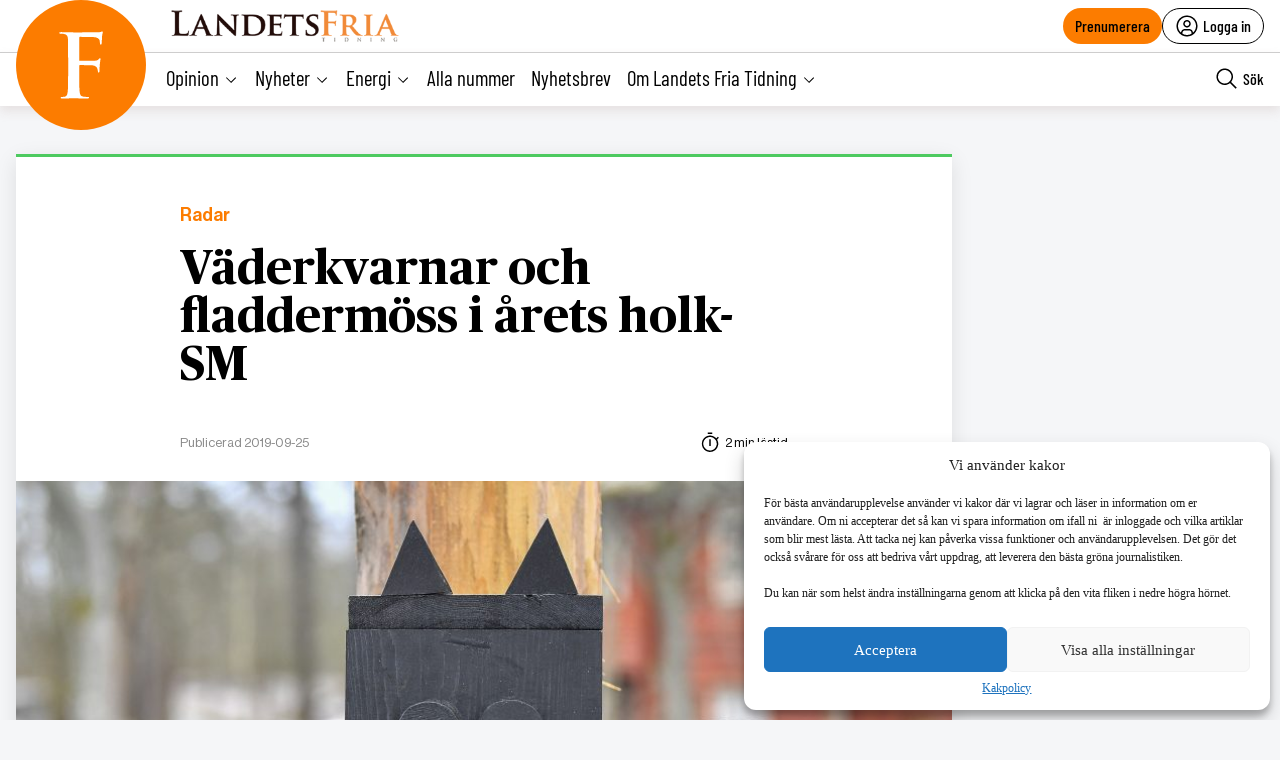

--- FILE ---
content_type: text/html; charset=UTF-8
request_url: https://landetsfria.nu/2019/nummer-7/vaderkvarnar-och-fladdermoss-i-arets-holk-sm/
body_size: 30811
content:
<!DOCTYPE html>
<html lang="sv" data-theme="fria">
<head>
	<meta charset="UTF-8">
	<meta name="viewport" content="width=device-width, initial-scale=1.0">
	<title>Väderkvarnar och fladdermöss i årets holk-SM</title>
	
<!-- Google Tag Manager -->
<script>(function(w,d,s,l,i){w[l]=w[l]||[];w[l].push({'gtm.start':
new Date().getTime(),event:'gtm.js'});var f=d.getElementsByTagName(s)[0],
j=d.createElement(s),dl=l!='dataLayer'?'&l='+l:'';j.async=true;j.src=
'https://www.googletagmanager.com/gtm.js?id='+i+dl;f.parentNode.insertBefore(j,f);
})(window,document,'script','dataLayer','GTM-M4T8HQW');</script>
<!-- End Google Tag Manager -->

<!-- Google Tag Manager (noscript) -->
<noscript><iframe src="https://www.googletagmanager.com/ns.html?id=GTM-M4T8HQW"
height="0" width="0" style="display:none;visibility:hidden"></iframe></noscript>
<!-- End Google Tag Manager (noscript) -->
<meta name='robots' content='index, follow, max-image-preview:large, max-snippet:-1, max-video-preview:-1, noarchive' />
	<style>img:is([sizes="auto" i], [sizes^="auto," i]) { contain-intrinsic-size: 3000px 1500px }</style>
	
	<!-- This site is optimized with the Yoast SEO plugin v22.1 - https://yoast.com/wordpress/plugins/seo/ -->
	<meta name="description" content="En fågelholk kan uppenbarligen se ut på lite olika sätt. Eller vad sägs om varianter som skateboard, väderkvarn eller en fladdermus? De tio finalisterna i årets upplaga av fågelholks-SM är nu korade." />
	<link rel="canonical" href="https://landetsfria.nu/2019/nummer-7/vaderkvarnar-och-fladdermoss-i-arets-holk-sm/" />
	<meta property="og:locale" content="sv_SE" />
	<meta property="og:type" content="article" />
	<meta property="og:title" content="Väderkvarnar och fladdermöss i årets holk-SM" />
	<meta property="og:description" content="En fågelholk kan uppenbarligen se ut på lite olika sätt. Eller vad sägs om varianter som skateboard, väderkvarn eller en fladdermus? De tio finalisterna i årets upplaga av fågelholks-SM är nu korade." />
	<meta property="og:url" content="https://landetsfria.nu/2019/nummer-7/vaderkvarnar-och-fladdermoss-i-arets-holk-sm/" />
	<meta property="og:site_name" content="Landets Fria" />
	<meta property="article:publisher" content="https://www.facebook.com/landetsfria" />
	<meta property="article:published_time" content="2019-09-25T16:35:14+00:00" />
	<meta property="article:modified_time" content="2024-08-09T10:56:16+00:00" />
	<meta property="og:image" content="https://landetsfria.nu/wp-content/uploads/2019/09/7c2a36f8d50676c350ff0111caf5e8fb-1024x662.jpg" />
	<meta property="og:image:width" content="1024" />
	<meta property="og:image:height" content="662" />
	<meta property="og:image:type" content="image/jpeg" />
	<meta name="author" content="Redaktionen" />
	<script type="application/ld+json" class="yoast-schema-graph">{"@context":"https://schema.org","@graph":[{"@type":"Article","@id":"https://landetsfria.nu/2019/nummer-7/vaderkvarnar-och-fladdermoss-i-arets-holk-sm/#article","isPartOf":{"@id":"https://landetsfria.nu/2019/nummer-7/vaderkvarnar-och-fladdermoss-i-arets-holk-sm/"},"author":{"name":"Redaktionen","@id":"https://landetsfria.nu/#/schema/person/25a153c94ea9134df9b07a145829fe99"},"headline":"Väderkvarnar och fladdermöss i årets holk-SM","datePublished":"2019-09-25T16:35:14+00:00","dateModified":"2024-08-09T10:56:16+00:00","mainEntityOfPage":{"@id":"https://landetsfria.nu/2019/nummer-7/vaderkvarnar-och-fladdermoss-i-arets-holk-sm/"},"wordCount":325,"commentCount":0,"publisher":{"@id":"https://landetsfria.nu/#organization"},"image":{"@id":"https://landetsfria.nu/2019/nummer-7/vaderkvarnar-och-fladdermoss-i-arets-holk-sm/#primaryimage"},"thumbnailUrl":"https://landetsfria.nu/wp-content/uploads/2019/09/7c2a36f8d50676c350ff0111caf5e8fb.jpg","articleSection":["Radar"],"inLanguage":"sv-SE","potentialAction":[{"@type":"CommentAction","name":"Comment","target":["https://landetsfria.nu/2019/nummer-7/vaderkvarnar-och-fladdermoss-i-arets-holk-sm/#respond"]}],"copyrightYear":"2019","copyrightHolder":{"@id":"https://landetsfria.nu/#organization"}},{"@type":"WebPage","@id":"https://landetsfria.nu/2019/nummer-7/vaderkvarnar-och-fladdermoss-i-arets-holk-sm/","url":"https://landetsfria.nu/2019/nummer-7/vaderkvarnar-och-fladdermoss-i-arets-holk-sm/","name":"Väderkvarnar och fladdermöss i årets holk-SM","isPartOf":{"@id":"https://landetsfria.nu/#website"},"primaryImageOfPage":{"@id":"https://landetsfria.nu/2019/nummer-7/vaderkvarnar-och-fladdermoss-i-arets-holk-sm/#primaryimage"},"image":{"@id":"https://landetsfria.nu/2019/nummer-7/vaderkvarnar-och-fladdermoss-i-arets-holk-sm/#primaryimage"},"thumbnailUrl":"https://landetsfria.nu/wp-content/uploads/2019/09/7c2a36f8d50676c350ff0111caf5e8fb.jpg","datePublished":"2019-09-25T16:35:14+00:00","dateModified":"2024-08-09T10:56:16+00:00","breadcrumb":{"@id":"https://landetsfria.nu/2019/nummer-7/vaderkvarnar-och-fladdermoss-i-arets-holk-sm/#breadcrumb"},"inLanguage":"sv-SE","potentialAction":[{"@type":"ReadAction","target":["https://landetsfria.nu/2019/nummer-7/vaderkvarnar-och-fladdermoss-i-arets-holk-sm/"]}]},{"@type":"ImageObject","inLanguage":"sv-SE","@id":"https://landetsfria.nu/2019/nummer-7/vaderkvarnar-och-fladdermoss-i-arets-holk-sm/#primaryimage","url":"https://landetsfria.nu/wp-content/uploads/2019/09/7c2a36f8d50676c350ff0111caf5e8fb.jpg","contentUrl":"https://landetsfria.nu/wp-content/uploads/2019/09/7c2a36f8d50676c350ff0111caf5e8fb.jpg","width":5184,"height":3353},{"@type":"BreadcrumbList","@id":"https://landetsfria.nu/2019/nummer-7/vaderkvarnar-och-fladdermoss-i-arets-holk-sm/#breadcrumb","itemListElement":[{"@type":"ListItem","position":1,"name":"Hem","item":"https://landetsfria.nu/"},{"@type":"ListItem","position":2,"name":"Väderkvarnar och fladdermöss i årets holk-SM"}]},{"@type":"WebSite","@id":"https://landetsfria.nu/#website","url":"https://landetsfria.nu/","name":"Landets Fria","description":"","publisher":{"@id":"https://landetsfria.nu/#organization"},"potentialAction":[{"@type":"SearchAction","target":{"@type":"EntryPoint","urlTemplate":"https://landetsfria.nu/?s={search_term_string}"},"query-input":"required name=search_term_string"}],"inLanguage":"sv-SE"},{"@type":"Organization","@id":"https://landetsfria.nu/#organization","name":"Landets Fria","url":"https://landetsfria.nu/","logo":{"@type":"ImageObject","inLanguage":"sv-SE","@id":"https://landetsfria.nu/#/schema/logo/image/","url":"https://landetsfria.nu/wp-content/uploads/2022/06/LandetsFriaTidning.png","contentUrl":"https://landetsfria.nu/wp-content/uploads/2022/06/LandetsFriaTidning.png","width":900,"height":129,"caption":"Landets Fria"},"image":{"@id":"https://landetsfria.nu/#/schema/logo/image/"},"sameAs":["https://www.facebook.com/landetsfria"]},{"@type":"Person","@id":"https://landetsfria.nu/#/schema/person/25a153c94ea9134df9b07a145829fe99","name":"Redaktionen","image":{"@type":"ImageObject","inLanguage":"sv-SE","@id":"https://landetsfria.nu/#/schema/person/image/","url":"https://secure.gravatar.com/avatar/37ea724d35956ee2b9d2554109840271155be290ac43a5cebd4497905cdbeb7d?s=96&d=mm&r=g","contentUrl":"https://secure.gravatar.com/avatar/37ea724d35956ee2b9d2554109840271155be290ac43a5cebd4497905cdbeb7d?s=96&d=mm&r=g","caption":"Redaktionen"},"url":"https://landetsfria.nu/author/admin/"}]}</script>
	<!-- / Yoast SEO plugin. -->


<link rel='dns-prefetch' href='//cdn.jsdelivr.net' />
<link rel='dns-prefetch' href='//www.google.com' />
<link rel='dns-prefetch' href='//cdnjs.cloudflare.com' />
<link rel="alternate" type="application/rss+xml" title="Landets Fria &raquo; Kommentarsflöde för Väderkvarnar och fladdermöss i årets holk-SM" href="https://landetsfria.nu/2019/nummer-7/vaderkvarnar-och-fladdermoss-i-arets-holk-sm/feed/" />
<link rel='stylesheet' id='wp-block-library-css' href='https://landetsfria.nu/wp-includes/css/dist/block-library/style.min.css?ver=6.8.3' type='text/css' media='all' />
<style id='classic-theme-styles-inline-css' type='text/css'>
/*! This file is auto-generated */
.wp-block-button__link{color:#fff;background-color:#32373c;border-radius:9999px;box-shadow:none;text-decoration:none;padding:calc(.667em + 2px) calc(1.333em + 2px);font-size:1.125em}.wp-block-file__button{background:#32373c;color:#fff;text-decoration:none}
</style>
<style id='global-styles-inline-css' type='text/css'>
:root{--wp--preset--aspect-ratio--square: 1;--wp--preset--aspect-ratio--4-3: 4/3;--wp--preset--aspect-ratio--3-4: 3/4;--wp--preset--aspect-ratio--3-2: 3/2;--wp--preset--aspect-ratio--2-3: 2/3;--wp--preset--aspect-ratio--16-9: 16/9;--wp--preset--aspect-ratio--9-16: 9/16;--wp--preset--color--black: #000000;--wp--preset--color--cyan-bluish-gray: #abb8c3;--wp--preset--color--white: #ffffff;--wp--preset--color--pale-pink: #f78da7;--wp--preset--color--vivid-red: #cf2e2e;--wp--preset--color--luminous-vivid-orange: #ff6900;--wp--preset--color--luminous-vivid-amber: #fcb900;--wp--preset--color--light-green-cyan: #7bdcb5;--wp--preset--color--vivid-green-cyan: #00d084;--wp--preset--color--pale-cyan-blue: #8ed1fc;--wp--preset--color--vivid-cyan-blue: #0693e3;--wp--preset--color--vivid-purple: #9b51e0;--wp--preset--gradient--vivid-cyan-blue-to-vivid-purple: linear-gradient(135deg,rgba(6,147,227,1) 0%,rgb(155,81,224) 100%);--wp--preset--gradient--light-green-cyan-to-vivid-green-cyan: linear-gradient(135deg,rgb(122,220,180) 0%,rgb(0,208,130) 100%);--wp--preset--gradient--luminous-vivid-amber-to-luminous-vivid-orange: linear-gradient(135deg,rgba(252,185,0,1) 0%,rgba(255,105,0,1) 100%);--wp--preset--gradient--luminous-vivid-orange-to-vivid-red: linear-gradient(135deg,rgba(255,105,0,1) 0%,rgb(207,46,46) 100%);--wp--preset--gradient--very-light-gray-to-cyan-bluish-gray: linear-gradient(135deg,rgb(238,238,238) 0%,rgb(169,184,195) 100%);--wp--preset--gradient--cool-to-warm-spectrum: linear-gradient(135deg,rgb(74,234,220) 0%,rgb(151,120,209) 20%,rgb(207,42,186) 40%,rgb(238,44,130) 60%,rgb(251,105,98) 80%,rgb(254,248,76) 100%);--wp--preset--gradient--blush-light-purple: linear-gradient(135deg,rgb(255,206,236) 0%,rgb(152,150,240) 100%);--wp--preset--gradient--blush-bordeaux: linear-gradient(135deg,rgb(254,205,165) 0%,rgb(254,45,45) 50%,rgb(107,0,62) 100%);--wp--preset--gradient--luminous-dusk: linear-gradient(135deg,rgb(255,203,112) 0%,rgb(199,81,192) 50%,rgb(65,88,208) 100%);--wp--preset--gradient--pale-ocean: linear-gradient(135deg,rgb(255,245,203) 0%,rgb(182,227,212) 50%,rgb(51,167,181) 100%);--wp--preset--gradient--electric-grass: linear-gradient(135deg,rgb(202,248,128) 0%,rgb(113,206,126) 100%);--wp--preset--gradient--midnight: linear-gradient(135deg,rgb(2,3,129) 0%,rgb(40,116,252) 100%);--wp--preset--font-size--small: 13px;--wp--preset--font-size--medium: 20px;--wp--preset--font-size--large: 36px;--wp--preset--font-size--x-large: 42px;--wp--preset--spacing--20: 0.44rem;--wp--preset--spacing--30: 0.67rem;--wp--preset--spacing--40: 1rem;--wp--preset--spacing--50: 1.5rem;--wp--preset--spacing--60: 2.25rem;--wp--preset--spacing--70: 3.38rem;--wp--preset--spacing--80: 5.06rem;--wp--preset--shadow--natural: 6px 6px 9px rgba(0, 0, 0, 0.2);--wp--preset--shadow--deep: 12px 12px 50px rgba(0, 0, 0, 0.4);--wp--preset--shadow--sharp: 6px 6px 0px rgba(0, 0, 0, 0.2);--wp--preset--shadow--outlined: 6px 6px 0px -3px rgba(255, 255, 255, 1), 6px 6px rgba(0, 0, 0, 1);--wp--preset--shadow--crisp: 6px 6px 0px rgba(0, 0, 0, 1);}:where(.is-layout-flex){gap: 0.5em;}:where(.is-layout-grid){gap: 0.5em;}body .is-layout-flex{display: flex;}.is-layout-flex{flex-wrap: wrap;align-items: center;}.is-layout-flex > :is(*, div){margin: 0;}body .is-layout-grid{display: grid;}.is-layout-grid > :is(*, div){margin: 0;}:where(.wp-block-columns.is-layout-flex){gap: 2em;}:where(.wp-block-columns.is-layout-grid){gap: 2em;}:where(.wp-block-post-template.is-layout-flex){gap: 1.25em;}:where(.wp-block-post-template.is-layout-grid){gap: 1.25em;}.has-black-color{color: var(--wp--preset--color--black) !important;}.has-cyan-bluish-gray-color{color: var(--wp--preset--color--cyan-bluish-gray) !important;}.has-white-color{color: var(--wp--preset--color--white) !important;}.has-pale-pink-color{color: var(--wp--preset--color--pale-pink) !important;}.has-vivid-red-color{color: var(--wp--preset--color--vivid-red) !important;}.has-luminous-vivid-orange-color{color: var(--wp--preset--color--luminous-vivid-orange) !important;}.has-luminous-vivid-amber-color{color: var(--wp--preset--color--luminous-vivid-amber) !important;}.has-light-green-cyan-color{color: var(--wp--preset--color--light-green-cyan) !important;}.has-vivid-green-cyan-color{color: var(--wp--preset--color--vivid-green-cyan) !important;}.has-pale-cyan-blue-color{color: var(--wp--preset--color--pale-cyan-blue) !important;}.has-vivid-cyan-blue-color{color: var(--wp--preset--color--vivid-cyan-blue) !important;}.has-vivid-purple-color{color: var(--wp--preset--color--vivid-purple) !important;}.has-black-background-color{background-color: var(--wp--preset--color--black) !important;}.has-cyan-bluish-gray-background-color{background-color: var(--wp--preset--color--cyan-bluish-gray) !important;}.has-white-background-color{background-color: var(--wp--preset--color--white) !important;}.has-pale-pink-background-color{background-color: var(--wp--preset--color--pale-pink) !important;}.has-vivid-red-background-color{background-color: var(--wp--preset--color--vivid-red) !important;}.has-luminous-vivid-orange-background-color{background-color: var(--wp--preset--color--luminous-vivid-orange) !important;}.has-luminous-vivid-amber-background-color{background-color: var(--wp--preset--color--luminous-vivid-amber) !important;}.has-light-green-cyan-background-color{background-color: var(--wp--preset--color--light-green-cyan) !important;}.has-vivid-green-cyan-background-color{background-color: var(--wp--preset--color--vivid-green-cyan) !important;}.has-pale-cyan-blue-background-color{background-color: var(--wp--preset--color--pale-cyan-blue) !important;}.has-vivid-cyan-blue-background-color{background-color: var(--wp--preset--color--vivid-cyan-blue) !important;}.has-vivid-purple-background-color{background-color: var(--wp--preset--color--vivid-purple) !important;}.has-black-border-color{border-color: var(--wp--preset--color--black) !important;}.has-cyan-bluish-gray-border-color{border-color: var(--wp--preset--color--cyan-bluish-gray) !important;}.has-white-border-color{border-color: var(--wp--preset--color--white) !important;}.has-pale-pink-border-color{border-color: var(--wp--preset--color--pale-pink) !important;}.has-vivid-red-border-color{border-color: var(--wp--preset--color--vivid-red) !important;}.has-luminous-vivid-orange-border-color{border-color: var(--wp--preset--color--luminous-vivid-orange) !important;}.has-luminous-vivid-amber-border-color{border-color: var(--wp--preset--color--luminous-vivid-amber) !important;}.has-light-green-cyan-border-color{border-color: var(--wp--preset--color--light-green-cyan) !important;}.has-vivid-green-cyan-border-color{border-color: var(--wp--preset--color--vivid-green-cyan) !important;}.has-pale-cyan-blue-border-color{border-color: var(--wp--preset--color--pale-cyan-blue) !important;}.has-vivid-cyan-blue-border-color{border-color: var(--wp--preset--color--vivid-cyan-blue) !important;}.has-vivid-purple-border-color{border-color: var(--wp--preset--color--vivid-purple) !important;}.has-vivid-cyan-blue-to-vivid-purple-gradient-background{background: var(--wp--preset--gradient--vivid-cyan-blue-to-vivid-purple) !important;}.has-light-green-cyan-to-vivid-green-cyan-gradient-background{background: var(--wp--preset--gradient--light-green-cyan-to-vivid-green-cyan) !important;}.has-luminous-vivid-amber-to-luminous-vivid-orange-gradient-background{background: var(--wp--preset--gradient--luminous-vivid-amber-to-luminous-vivid-orange) !important;}.has-luminous-vivid-orange-to-vivid-red-gradient-background{background: var(--wp--preset--gradient--luminous-vivid-orange-to-vivid-red) !important;}.has-very-light-gray-to-cyan-bluish-gray-gradient-background{background: var(--wp--preset--gradient--very-light-gray-to-cyan-bluish-gray) !important;}.has-cool-to-warm-spectrum-gradient-background{background: var(--wp--preset--gradient--cool-to-warm-spectrum) !important;}.has-blush-light-purple-gradient-background{background: var(--wp--preset--gradient--blush-light-purple) !important;}.has-blush-bordeaux-gradient-background{background: var(--wp--preset--gradient--blush-bordeaux) !important;}.has-luminous-dusk-gradient-background{background: var(--wp--preset--gradient--luminous-dusk) !important;}.has-pale-ocean-gradient-background{background: var(--wp--preset--gradient--pale-ocean) !important;}.has-electric-grass-gradient-background{background: var(--wp--preset--gradient--electric-grass) !important;}.has-midnight-gradient-background{background: var(--wp--preset--gradient--midnight) !important;}.has-small-font-size{font-size: var(--wp--preset--font-size--small) !important;}.has-medium-font-size{font-size: var(--wp--preset--font-size--medium) !important;}.has-large-font-size{font-size: var(--wp--preset--font-size--large) !important;}.has-x-large-font-size{font-size: var(--wp--preset--font-size--x-large) !important;}
:where(.wp-block-post-template.is-layout-flex){gap: 1.25em;}:where(.wp-block-post-template.is-layout-grid){gap: 1.25em;}
:where(.wp-block-columns.is-layout-flex){gap: 2em;}:where(.wp-block-columns.is-layout-grid){gap: 2em;}
:root :where(.wp-block-pullquote){font-size: 1.5em;line-height: 1.6;}
</style>
<link rel='stylesheet' id='contact-form-7-css' href='https://landetsfria.nu/wp-content/plugins/contact-form-7/includes/css/styles.css?ver=5.6.3' type='text/css' media='all' />
<link rel='stylesheet' id='wpcf7-redirect-script-frontend-css' href='https://landetsfria.nu/wp-content/plugins/wpcf7-redirect/build/css/wpcf7-redirect-frontend.min.css?ver=1.1' type='text/css' media='all' />
<link rel='stylesheet' id='wpstream-style-css' href='https://landetsfria.nu/wp-content/plugins/wpstream/public//css/wpstream_style.css?ver=4.7.2' type='text/css' media='all' />
<link rel='stylesheet' id='video-js.min-css' href='https://landetsfria.nu/wp-content/plugins/wpstream/public/css/video-js.css?ver=4.7.2' type='text/css' media='all' />
<link rel='stylesheet' id='videojs-wpstream-player-css' href='https://landetsfria.nu/wp-content/plugins/wpstream/public/css/videojs-wpstream.css?ver=4.7.2.1757251888' type='text/css' media='all' />
<link rel='stylesheet' id='wpstream-integrations-css' href='https://landetsfria.nu/wp-content/plugins/wpstream/integrations/css/integrations.css?ver=4.7.2' type='text/css' media='all' />
<link rel='stylesheet' id='wpstream_front_style-css' href='https://landetsfria.nu/wp-content/plugins/wpstream/admin/css/wpstream-admin.css?ver=4.7.2' type='text/css' media='all' />
<link rel='stylesheet' id='wpstream-broadcaster-css-css' href='https://landetsfria.nu/wp-content/plugins/wpstream/public/css/broadcaster.css?ver=1757251888' type='text/css' media='all' />
<link rel='stylesheet' id='cmplz-general-css' href='https://landetsfria.nu/wp-content/plugins/complianz-gdpr/assets/css/cookieblocker.min.css?ver=6.5.6' type='text/css' media='all' />
<link rel='stylesheet' id='fria-main-less-css' href='https://landetsfria.nu/wp-content/themes/mediehuset-gront/build/fria-main-less.css?ver=9c0e2ad396c2cbea94aa' type='text/css' media='all' />
<link rel='stylesheet' id='main-sass-css' href='https://landetsfria.nu/wp-content/themes/mediehuset-gront/build/main-sass.css?ver=397a0f99813679cc98ff' type='text/css' media='all' />
<script type="text/javascript" src="https://vjs.zencdn.net/8.20.0/video.min.js?ver=1" id="video.min-js"></script>
<link rel="https://api.w.org/" href="https://landetsfria.nu/wp-json/" /><link rel="alternate" title="JSON" type="application/json" href="https://landetsfria.nu/wp-json/wp/v2/posts/479236" /><link rel="EditURI" type="application/rsd+xml" title="RSD" href="https://landetsfria.nu/xmlrpc.php?rsd" />

<link rel='shortlink' href='https://landetsfria.nu/?p=479236' />
<link rel="alternate" title="oEmbed (JSON)" type="application/json+oembed" href="https://landetsfria.nu/wp-json/oembed/1.0/embed?url=https%3A%2F%2Flandetsfria.nu%2F2019%2Fnummer-7%2Fvaderkvarnar-och-fladdermoss-i-arets-holk-sm%2F" />
<link rel="alternate" title="oEmbed (XML)" type="text/xml+oembed" href="https://landetsfria.nu/wp-json/oembed/1.0/embed?url=https%3A%2F%2Flandetsfria.nu%2F2019%2Fnummer-7%2Fvaderkvarnar-och-fladdermoss-i-arets-holk-sm%2F&#038;format=xml" />
<style>.cmplz-hidden{display:none!important;}</style><link rel="icon" href="https://landetsfria.nu/wp-content/uploads/2021/06/cropped-LFT-favicon-32x32.png" sizes="32x32" />
<link rel="icon" href="https://landetsfria.nu/wp-content/uploads/2021/06/cropped-LFT-favicon-192x192.png" sizes="192x192" />
<link rel="apple-touch-icon" href="https://landetsfria.nu/wp-content/uploads/2021/06/cropped-LFT-favicon-180x180.png" />
<meta name="msapplication-TileImage" content="https://landetsfria.nu/wp-content/uploads/2021/06/cropped-LFT-favicon-270x270.png" />
    
<link rel="preload" href="https://landetsfria.nu/wp-content/themes/mediehuset-gront/build/fonts/NHaasGroteskDSPro-65Md.woff" as="font" type="font/woff" crossorigin>
<link rel="preload" href="https://landetsfria.nu/wp-content/themes/mediehuset-gront/build/fonts/PublicoText-Roman.woff" as="font" type="font/woff" crossorigin>
	<meta name="application-name" content="Landets Fria"/>

		<script>
		/* Setup shared MHG object */
		window.MHG = (function() {
			var callbacks = {
				onInit: []
			},
			addCallback = function(eventName, func) {
				// Store given callback 'func' to be run on event 'eventName'
				if(callbacks[eventName]) {
					callbacks[eventName].push(func);
				}
			};

			return {
				_callbacks: callbacks,
				onInit: function(cb) { addCallback('onInit', cb) }
			}
		})();
	</script>
		
		<!-- Google tag (gtag.js) -->
		<script async src="https://www.googletagmanager.com/gtag/js?id=G-MNKD32YWK5"></script>
		<script type="text/javascript" data-category="statistics">
			window.dataLayer = window.dataLayer || [];
			function gtag(){dataLayer.push(arguments);}
			gtag('js', new Date());

			gtag('config', 'G-MNKD32YWK5');

			const initial_gtm_data = [{"is_loggedin":"0"},{"is_editor":"0"},{"is_subscriber":"0"},{"count_articles_read":"0"},{"google_analytics_id":"UA-61073195-4"},{"google_analytics4_id":"G-W6XFCNSL1B"},{"facebook_pixel_id":"265203941041373"},{"postAuthor":"Daniel Martinsson\/TT"},{"content_group":"201939"},{"articleCategory":"Radar"}];
            if ( Array.isArray( initial_gtm_data ) ) {
                initial_gtm_data.forEach(element => {
                    dataLayer.push( element )
                })
            }
		</script>
			
	
			<script async src="https://servedby.revive-adserver.net/asyncjs.php"></script>
		<script>
			var adsReviveZones  = {"front900":"11150","frontFirst":"11156","articleSecond":"11156","frontSecond":"11149","articleFirst":"11149","frontLastLeft":"11731","frontLastRight":"11735"};
		</script>
	  
 	</head>

<body data-cmplz=1 id="web3" class="wp-singular post-template-default single single-post postid-479236 single-format-standard wp-theme-mediehuset-gront article web3 vaderkvarnar-och-fladdermoss-i-arets-holk-sm" data-current_post=479236>
<!-- Skip to main-content button -->
<a href="#main-content" class="skip-link" alt="link to skip to main content">Skip to main content</a>


<input type="checkbox" name="header-search-toggle" class="header-search-toggle is-input-hidden" id="header-search-toggle">
<input type="checkbox" name="header-mobile-menu-toggle" class="header-mobile-menu-toggle is-input-hidden" id="header-mobile-menu-toggle">

<header class="site-header is-visible-on-desktop">
	<div class="is-wide-container header-top">

		<div class="header-tagline">
		<a href="https://landetsfria.nu" class="header-logo"><img style="max-height: 34px" alt="Logotyp Landets Fria" width=auto height=auto src="https://landetsfria.nu/wp-content/themes/mediehuset-gront/assets/img/fria/LandetsFriaTidning350x50.png" />

<!-- <svg class="fria-logo" width="468px" height="148px" viewBox="0 0 468 148" version="1.1" xmlns="http://www.w3.org/2000/svg" xmlns:xlink="http://www.w3.org/1999/xlink">
    <title>Group 29 Copy</title>
    <desc>Created with Sketch.</desc>
    <defs>
        <polygon id="path-1" points="0 0 91.4443263 0 91.4443263 141.34 0 141.34"></polygon>
    </defs>
    <g id="Sidor" stroke="none" stroke-width="1" fill="none" fill-rule="evenodd">
        <g id="screenshot" transform="translate(-206.000000, -368.000000)">
            <g id="Group" transform="translate(206.000000, 138.000000)">
                <g id="Group-29-Copy" transform="translate(0.000000, 230.000000)">
                    <g id="Group-3" transform="translate(0.000000, 6.166667)">
                        <mask id="mask-2" fill="white">
                            <use xlink:href="#path-1"></use>
                        </mask>
                        <g id="Clip-2"></g>
                        <path d="M41.7505263,72.705 L41.7505263,87.69 C41.7505263,108.533333 42.0604737,121.670389 42.6844737,127.092944 C43.4275263,133.263722 45.8496316,136.653333 49.9528421,137.272056 C53.5531579,137.765389 56.6628947,138.01 59.2717895,138.01 C61.3839474,138.01 62.4410526,138.503333 62.4410526,139.492056 C62.4410526,140.723333 61.0842632,141.34 58.3768421,141.34 C53.9431579,141.34 48.4010526,141.2475 41.7505263,141.060444 C35.1,140.8775 31.2821053,140.785 30.2968421,140.785 C28.9400526,140.785 25.3376842,140.8775 19.4897368,141.060444 C13.6397368,141.2475 9.42157895,141.34 6.83526316,141.34 C4.24894737,141.34 2.95578947,140.723333 2.95578947,139.492056 C2.95578947,138.628722 4.31052632,138.073722 7.02,137.825 C8.74421053,137.580389 10.53,137.395389 12.3773684,137.272056 C15.21,136.653333 16.9957895,133.263722 17.7347368,127.092944 C18.3505263,122.285 18.6584211,109.15 18.6584211,87.69 L18.6584211,55.13 C18.6584211,33.0533333 18.5352632,19.98 18.2889474,15.91 C17.9194737,9.99 15.2695263,6.475 10.3452632,5.365 C8.619,4.995 6.21742105,4.81 3.14052632,4.81 C1.04478947,4.81 0,4.31872222 0,3.33 C0,2.09872222 1.41426316,1.48 4.24894737,1.48 C7.82052632,1.48 12.7755789,1.5725 19.1202632,1.7575 C25.4628947,1.9425 29.3731579,2.035 30.8510526,2.035 C60.7784211,2.035 77.0352632,1.97538889 79.6215789,1.85 C81.5900526,1.85 84.1168421,1.60538889 87.1957895,1.11 C89.5337368,0.37 90.5210526,0 90.1515789,0 C91.0136842,0 91.4447368,0.555 91.4447368,1.665 C91.4447368,2.035 91.26,2.96 90.8905263,4.44 C90.5210526,6.29 90.2131579,8.14 89.9668421,9.99 C89.7184737,14.1853889 89.4126316,19.1783333 89.0431579,24.975 C88.7947895,26.7037222 88.1810526,27.565 87.1957895,27.565 C86.0873684,27.565 85.4695263,26.5906667 85.3484211,24.6399444 C85.3484211,21.5936111 84.9768947,19.2749444 84.2338421,17.6901111 C82.6266316,14.1566111 78.546,12.3251111 71.9898947,12.2038333 L43.4193158,11.655 C42.3047368,11.655 41.7505263,12.5142222 41.7505263,14.2244444 L41.7505263,60.1373333 C41.7505263,61.2411667 42.1836316,61.79 43.0498421,61.79 L66.7946842,61.79 C71.9857895,61.79 74.8943684,61.7303889 75.5122105,61.605 C79.0961053,61.235 81.6331579,60.125 83.1172105,58.275 C84.1045263,57.0437222 84.9091579,56.425 85.5290526,56.425 C86.2700526,56.425 86.6415789,56.98 86.6415789,58.09 C86.6415789,58.3387222 86.4547895,59.6933333 86.0853158,62.16 C85.7117368,64.9987222 85.4038421,67.4653889 85.1575263,69.56 C84.6628421,74.6187222 84.4165263,79.1203889 84.4165263,83.065 C84.4165263,85.4083333 83.7966316,86.58 82.5609474,86.58 C81.8199474,86.58 81.2616316,85.4083333 80.8921579,83.065 C80.5206316,81.4637222 80.2106842,79.8603889 79.9623158,78.255 C78.6034737,74.4337222 75.4506316,72.2137222 70.5037895,71.595 C67.5377368,71.225 58.383,71.04 43.0498421,71.04 C42.1836316,71.04 41.7505263,71.595 41.7505263,72.705" id="Fill-1" fill="#FC7C00" mask="url(#mask-2)"></path>
                    </g>
                    <path d="M158.021413,18.3613316 L158.021413,75.3948413 C158.021413,77.2709436 158.58335,78.3966049 159.707224,78.7718254 C163.201641,80.0246448 167.948969,80.6479277 173.942966,80.6479277 C179.936962,80.6479277 184.367941,79.5868876 187.242145,77.4585538 C194.609766,72.0824784 198.293576,62.701967 198.293576,49.3170194 C198.293576,37.4350382 194.921953,28.369295 188.178707,22.1135362 C182.809085,17.3628282 176.625695,14.9843474 169.634781,14.9843474 C163.640784,14.9843474 160.081849,15.3595679 158.957975,16.1100088 C158.331519,16.4852293 158.021413,17.2356702 158.021413,18.3613316 M135.918551,93.590949 L135.918551,60.5736332 C135.918551,38.1854791 135.793676,24.9276896 135.543926,20.8002646 C135.169302,14.7967372 132.482409,11.2321429 127.489494,10.1064815 C125.739163,9.73126102 123.304102,9.54365079 120.184311,9.54365079 C118.059356,9.54365079 117,8.98082011 117,7.85515873 C117,6.72949735 118.373624,6.16666667 121.120873,6.16666667 C124.989914,6.16666667 130.047348,6.26047178 136.293176,6.44808201 C142.536922,6.63569224 146.03342,6.72949735 146.78267,6.72949735 C148.905543,6.72949735 153.367741,6.63569224 160.175505,6.44808201 C166.981189,6.26047178 171.320592,6.16666667 173.193716,6.16666667 C188.301501,6.16666667 199.792075,8.85783118 207.659196,14.2339065 C210.778987,16.3622403 213.526236,19.5516142 215.900941,23.8020282 C218.897939,28.8049677 220.396438,34.1852121 220.396438,39.9365079 C220.396438,54.5701058 212.154693,68.5783363 195.671203,81.9611993 C209.280488,99.2234249 216.772984,108.603936 218.148689,110.100649 C225.389354,119.233098 231.447869,126.301835 236.317991,131.300605 C243.18403,138.431878 250.179107,142.684377 257.296978,144.060185 C258.795477,144.187343 260.229458,144.312417 261.605163,144.435406 C263.728037,144.687637 264.789474,145.250468 264.789474,146.125982 C264.789474,147.374633 263.601081,148 261.230538,148 L243.435862,148 C234.444867,148 227.764058,146.813886 223.393436,144.435406 C217.274565,141.183495 208.718551,131.990594 197.731639,116.856702 C192.362017,109.229304 186.180708,100.599233 179.187713,90.9664903 C178.438463,90.0930605 177.314589,89.6532187 175.81609,89.6532187 L159.519912,89.6532187 C158.518831,89.6532187 158.021413,90.1514281 158.021413,91.1415932 L158.021413,93.7514599 C158.021413,114.868034 158.331519,128.159176 158.957975,133.622803 C159.707224,139.961944 162.142285,143.37645 166.263158,143.872575 C170.009406,144.374953 173.06676,144.623016 175.441465,144.623016 C176.939964,144.623016 177.689214,145.12331 177.689214,146.125982 C177.689214,147.374633 176.440464,148 173.942966,148 C169.697218,148 164.109065,147.906195 157.178507,147.7165 C150.247949,147.52889 146.657795,147.435085 146.408045,147.435085 C145.53392,147.435085 142.222654,147.52889 136.480488,147.7165 C130.736242,147.906195 126.428057,148 123.555934,148 C121.056354,148 119.809686,147.374633 119.809686,146.125982 C119.809686,145.250468 121.18331,144.687637 123.930558,144.435406 C125.803682,144.187343 127.676806,143.999733 129.54993,143.872575 C132.422053,143.247208 134.23274,139.809771 134.981989,133.551928 C135.604283,128.674062 135.918551,115.35582 135.918551,93.590949" id="Fill-4" fill="#FC7C00"></path>
                    <path d="M269.250611,93.590949 L269.250611,60.5736332 C269.250611,38.1854791 269.123513,24.9276896 268.869317,20.8002646 C268.488023,14.7967372 266.32524,11.2946796 262.387323,10.2940917 C260.22454,9.79379777 258.0321,9.54365079 255.810005,9.54365079 C253.585791,9.54365079 252.473684,8.91828336 252.473684,7.6675485 C252.473684,6.66696061 253.998859,6.16666667 257.04921,6.16666667 C259.591168,6.16666667 263.942154,6.25838722 270.108522,6.44808201 C276.272772,6.63569224 280.181033,6.72949735 281.833306,6.72949735 C283.231383,6.72949735 286.790125,6.63569224 292.509532,6.44808201 C298.228939,6.25838722 302.423171,6.16666667 305.092227,6.16666667 C307.761284,6.16666667 309.095812,6.66696061 309.095812,7.6675485 C309.095812,8.91828336 308.184944,9.54365079 306.365325,9.54365079 C304.54147,9.54365079 302.565097,9.72917646 300.429852,10.1064815 C296.159361,10.8569224 293.831351,14.4194322 293.456412,20.8002646 C293.206453,24.9276896 293.081473,38.1854791 293.081473,60.5736332 L293.081473,93.590949 C293.081473,115.983272 293.331432,129.678819 293.837706,134.679674 C294.339743,140.184992 296.8584,143.245123 301.395796,143.872575 C305.047743,144.372869 308.259084,144.620931 311.029819,144.620931 C313.042203,144.620931 314.052632,145.12331 314.052632,146.123898 C314.052632,147.374633 312.843083,148 310.430341,148 C305.598501,148 299.72234,147.906195 292.795503,147.7165 C285.866547,147.52889 281.833306,147.435085 280.689425,147.435085 C279.545543,147.435085 275.952909,147.52889 269.917875,147.7165 C263.880723,147.906195 259.461952,148 256.667916,148 C254.123839,148 252.854978,147.374633 252.854978,146.123898 C252.854978,145.248383 254.253055,144.687637 257.04921,144.435406 C258.955679,144.185259 260.862148,143.999733 262.768617,143.872575 C265.818967,143.245123 267.661887,140.151639 268.297377,134.585869 C268.932866,129.020098 269.250611,115.353736 269.250611,93.590949" id="Fill-6" fill="#FC7C00"></path>
                    <path d="M367.924858,88.8380463 L402.343224,88.8380463 C403.214076,88.8380463 403.525836,88.4575835 403.278506,87.6966581 L386.443435,40.7095116 C386.191949,39.5681234 385.882266,38.9974293 385.508154,38.9974293 C385.009337,38.9974293 384.635224,39.5681234 384.385816,40.7095116 L367.176632,87.5064267 C366.925145,88.3941731 367.176632,88.8380463 367.924858,88.8380463 M405.897295,98.3496144 L364.183731,98.3496144 C363.435506,98.3496144 362.874337,98.8590117 362.500224,99.8714653 L352.399181,127.076664 C350.528618,132.1495 349.593336,136.015424 349.593336,138.678663 C349.593336,142.610111 352.085342,144.575835 357.07559,144.575835 L359.881435,144.575835 C361.751998,144.575835 362.68728,145.083119 362.68728,146.0998 C362.68728,147.365895 361.627294,148 359.507322,148 C357.512055,148 354.176217,147.904884 349.499808,147.712539 C344.8234,147.524422 341.549914,147.429306 339.67935,147.429306 C328.830082,147.809769 321.472533,148 317.606702,148 C315.2394,148 314.052632,147.365895 314.052632,146.0998 C314.052632,145.083119 314.800857,144.575835 316.297308,144.575835 C318.294654,144.575835 320.225491,144.453242 322.096054,144.195373 C326.086589,143.690203 329.326821,141.912596 331.822984,138.871008 C333.816173,136.461411 335.873793,132.529963 337.995843,127.076664 L384.946985,7.6092545 C386.940174,2.53853185 388.688112,0 390.184562,0 C391.556309,0 393.113033,2.03124821 394.860971,6.0874036 C406.331681,35.5098543 421.797084,74.5093973 441.250943,123.079692 C446.488521,135.634961 451.973428,142.548815 457.711901,143.817024 C459.956577,144.324307 462.575366,144.575835 465.568268,144.575835 C467.187344,144.575835 468,145.083119 468,146.0998 C468,146.858612 467.3744,147.365895 466.129437,147.619537 C464.880316,147.873179 462.63564,148 459.395408,148 C443.930006,148 432.145456,147.873179 424.04176,147.619537 C420.300633,147.490603 418.43007,146.987546 418.43007,146.0998 C418.43007,145.083119 419.300921,144.514539 421.048858,144.385604 C423.042048,143.7515 423.603217,142.293059 422.732366,140.010283 L407.767858,99.6812339 C407.393746,98.7956013 406.768146,98.3496144 405.897295,98.3496144" id="Fill-8" fill="#FC7C00"></path>
                </g>
            </g>
        </g>
    </g>
</svg> -->
</a>
		<span> </span>
		</div> 
				<div class="header-actions">
						<a href="https://landetsfria.nu/prenumerera" class="button-rounded button--slimmed button--color-1">Prenumerera</a>
									<button class="button-rounded button--slimmed button--color-4 button-with-icon--left js__login-toggler"> <svg width="32" height="32" viewBox="0 0 32 32" fill="none" xmlns="http://www.w3.org/2000/svg">
<path d="M16 8C15.0111 8 14.0444 8.29325 13.2222 8.84265C12.3999 9.39206 11.759 10.173 11.3806 11.0866C11.0022 12.0002 10.9031 13.0055 11.0961 13.9755C11.289 14.9454 11.7652 15.8363 12.4645 16.5355C13.1637 17.2348 14.0546 17.711 15.0246 17.9039C15.9945 18.0969 16.9998 17.9978 17.9134 17.6194C18.8271 17.241 19.6079 16.6001 20.1574 15.7779C20.7068 14.9556 21 13.9889 21 13C21 11.6739 20.4732 10.4021 19.5355 9.46447C18.5979 8.52678 17.3261 8 16 8ZM16 16C15.4067 16 14.8266 15.8241 14.3333 15.4944C13.8399 15.1648 13.4554 14.6962 13.2284 14.1481C13.0013 13.5999 12.9419 12.9967 13.0576 12.4147C13.1734 11.8328 13.4591 11.2982 13.8787 10.8787C14.2982 10.4591 14.8328 10.1734 15.4147 10.0576C15.9967 9.94189 16.5999 10.0013 17.1481 10.2284C17.6962 10.4554 18.1648 10.8399 18.4944 11.3333C18.8241 11.8266 19 12.4067 19 13C18.9992 13.7954 18.6829 14.558 18.1204 15.1204C17.558 15.6829 16.7954 15.9992 16 16Z" fill="black"/>
<path d="M16 2C13.2311 2 10.5243 2.82109 8.22201 4.35943C5.91973 5.89777 4.12531 8.08427 3.06569 10.6424C2.00606 13.2006 1.72881 16.0155 2.269 18.7313C2.8092 21.447 4.14257 23.9416 6.1005 25.8995C8.05844 27.8574 10.553 29.1908 13.2687 29.731C15.9845 30.2712 18.7994 29.9939 21.3576 28.9343C23.9157 27.8747 26.1022 26.0803 27.6406 23.778C29.1789 21.4757 30 18.7689 30 16C29.9958 12.2883 28.5194 8.72977 25.8948 6.10518C23.2702 3.48059 19.7117 2.00423 16 2ZM10 26.377V25C10.0008 24.2046 10.3171 23.442 10.8796 22.8796C11.442 22.3171 12.2046 22.0008 13 22H19C19.7954 22.0008 20.558 22.3171 21.1204 22.8796C21.6829 23.442 21.9992 24.2046 22 25V26.377C20.1792 27.4402 18.1085 28.0005 16 28.0005C13.8915 28.0005 11.8208 27.4402 10 26.377ZM23.992 24.926C23.9721 23.6143 23.4377 22.363 22.5039 21.4416C21.5702 20.5202 20.3118 20.0025 19 20H13C11.6882 20.0025 10.4298 20.5202 9.49609 21.4416C8.56234 22.363 8.02793 23.6143 8.008 24.926C6.19456 23.3067 4.91573 21.1749 4.34083 18.8127C3.76594 16.4505 3.9221 13.9693 4.78864 11.6979C5.65518 9.42637 7.19122 7.47167 9.19337 6.09257C11.1955 4.71347 13.5693 3.97503 16.0005 3.97503C18.4317 3.97503 20.8055 4.71347 22.8076 6.09257C24.8098 7.47167 26.3458 9.42637 27.2124 11.6979C28.0789 13.9693 28.2351 16.4505 27.6602 18.8127C27.0853 21.1749 25.8064 23.3067 23.993 24.926H23.992Z" fill="black"/>
</svg>
 Logga in</button>
					</div> 
			</div> 
</header>
<div class="site-header-sticky js__site-header-sticky">
	<div class="is-wide-container header-bottom">
	<div class="header-sticky__col">
		<a class="is-visible-on-desktop" href="https://landetsfria.nu"><img class="header-icon" src='https://landetsfria.nu/wp-content/themes/mediehuset-gront/assets/img/icons/fria/logo-icon.svg' alt="Logotyp - Landets Fria">	
				<div class="header-logo">
					<img style="max-height: 34px" alt="Logotyp Landets Fria" width=auto height=auto src="https://landetsfria.nu/wp-content/themes/mediehuset-gront/assets/img/fria/LandetsFriaTidning350x50.png" />

<!-- <svg class="fria-logo" width="468px" height="148px" viewBox="0 0 468 148" version="1.1" xmlns="http://www.w3.org/2000/svg" xmlns:xlink="http://www.w3.org/1999/xlink">
    <title>Group 29 Copy</title>
    <desc>Created with Sketch.</desc>
    <defs>
        <polygon id="path-1" points="0 0 91.4443263 0 91.4443263 141.34 0 141.34"></polygon>
    </defs>
    <g id="Sidor" stroke="none" stroke-width="1" fill="none" fill-rule="evenodd">
        <g id="screenshot" transform="translate(-206.000000, -368.000000)">
            <g id="Group" transform="translate(206.000000, 138.000000)">
                <g id="Group-29-Copy" transform="translate(0.000000, 230.000000)">
                    <g id="Group-3" transform="translate(0.000000, 6.166667)">
                        <mask id="mask-2" fill="white">
                            <use xlink:href="#path-1"></use>
                        </mask>
                        <g id="Clip-2"></g>
                        <path d="M41.7505263,72.705 L41.7505263,87.69 C41.7505263,108.533333 42.0604737,121.670389 42.6844737,127.092944 C43.4275263,133.263722 45.8496316,136.653333 49.9528421,137.272056 C53.5531579,137.765389 56.6628947,138.01 59.2717895,138.01 C61.3839474,138.01 62.4410526,138.503333 62.4410526,139.492056 C62.4410526,140.723333 61.0842632,141.34 58.3768421,141.34 C53.9431579,141.34 48.4010526,141.2475 41.7505263,141.060444 C35.1,140.8775 31.2821053,140.785 30.2968421,140.785 C28.9400526,140.785 25.3376842,140.8775 19.4897368,141.060444 C13.6397368,141.2475 9.42157895,141.34 6.83526316,141.34 C4.24894737,141.34 2.95578947,140.723333 2.95578947,139.492056 C2.95578947,138.628722 4.31052632,138.073722 7.02,137.825 C8.74421053,137.580389 10.53,137.395389 12.3773684,137.272056 C15.21,136.653333 16.9957895,133.263722 17.7347368,127.092944 C18.3505263,122.285 18.6584211,109.15 18.6584211,87.69 L18.6584211,55.13 C18.6584211,33.0533333 18.5352632,19.98 18.2889474,15.91 C17.9194737,9.99 15.2695263,6.475 10.3452632,5.365 C8.619,4.995 6.21742105,4.81 3.14052632,4.81 C1.04478947,4.81 0,4.31872222 0,3.33 C0,2.09872222 1.41426316,1.48 4.24894737,1.48 C7.82052632,1.48 12.7755789,1.5725 19.1202632,1.7575 C25.4628947,1.9425 29.3731579,2.035 30.8510526,2.035 C60.7784211,2.035 77.0352632,1.97538889 79.6215789,1.85 C81.5900526,1.85 84.1168421,1.60538889 87.1957895,1.11 C89.5337368,0.37 90.5210526,0 90.1515789,0 C91.0136842,0 91.4447368,0.555 91.4447368,1.665 C91.4447368,2.035 91.26,2.96 90.8905263,4.44 C90.5210526,6.29 90.2131579,8.14 89.9668421,9.99 C89.7184737,14.1853889 89.4126316,19.1783333 89.0431579,24.975 C88.7947895,26.7037222 88.1810526,27.565 87.1957895,27.565 C86.0873684,27.565 85.4695263,26.5906667 85.3484211,24.6399444 C85.3484211,21.5936111 84.9768947,19.2749444 84.2338421,17.6901111 C82.6266316,14.1566111 78.546,12.3251111 71.9898947,12.2038333 L43.4193158,11.655 C42.3047368,11.655 41.7505263,12.5142222 41.7505263,14.2244444 L41.7505263,60.1373333 C41.7505263,61.2411667 42.1836316,61.79 43.0498421,61.79 L66.7946842,61.79 C71.9857895,61.79 74.8943684,61.7303889 75.5122105,61.605 C79.0961053,61.235 81.6331579,60.125 83.1172105,58.275 C84.1045263,57.0437222 84.9091579,56.425 85.5290526,56.425 C86.2700526,56.425 86.6415789,56.98 86.6415789,58.09 C86.6415789,58.3387222 86.4547895,59.6933333 86.0853158,62.16 C85.7117368,64.9987222 85.4038421,67.4653889 85.1575263,69.56 C84.6628421,74.6187222 84.4165263,79.1203889 84.4165263,83.065 C84.4165263,85.4083333 83.7966316,86.58 82.5609474,86.58 C81.8199474,86.58 81.2616316,85.4083333 80.8921579,83.065 C80.5206316,81.4637222 80.2106842,79.8603889 79.9623158,78.255 C78.6034737,74.4337222 75.4506316,72.2137222 70.5037895,71.595 C67.5377368,71.225 58.383,71.04 43.0498421,71.04 C42.1836316,71.04 41.7505263,71.595 41.7505263,72.705" id="Fill-1" fill="#FC7C00" mask="url(#mask-2)"></path>
                    </g>
                    <path d="M158.021413,18.3613316 L158.021413,75.3948413 C158.021413,77.2709436 158.58335,78.3966049 159.707224,78.7718254 C163.201641,80.0246448 167.948969,80.6479277 173.942966,80.6479277 C179.936962,80.6479277 184.367941,79.5868876 187.242145,77.4585538 C194.609766,72.0824784 198.293576,62.701967 198.293576,49.3170194 C198.293576,37.4350382 194.921953,28.369295 188.178707,22.1135362 C182.809085,17.3628282 176.625695,14.9843474 169.634781,14.9843474 C163.640784,14.9843474 160.081849,15.3595679 158.957975,16.1100088 C158.331519,16.4852293 158.021413,17.2356702 158.021413,18.3613316 M135.918551,93.590949 L135.918551,60.5736332 C135.918551,38.1854791 135.793676,24.9276896 135.543926,20.8002646 C135.169302,14.7967372 132.482409,11.2321429 127.489494,10.1064815 C125.739163,9.73126102 123.304102,9.54365079 120.184311,9.54365079 C118.059356,9.54365079 117,8.98082011 117,7.85515873 C117,6.72949735 118.373624,6.16666667 121.120873,6.16666667 C124.989914,6.16666667 130.047348,6.26047178 136.293176,6.44808201 C142.536922,6.63569224 146.03342,6.72949735 146.78267,6.72949735 C148.905543,6.72949735 153.367741,6.63569224 160.175505,6.44808201 C166.981189,6.26047178 171.320592,6.16666667 173.193716,6.16666667 C188.301501,6.16666667 199.792075,8.85783118 207.659196,14.2339065 C210.778987,16.3622403 213.526236,19.5516142 215.900941,23.8020282 C218.897939,28.8049677 220.396438,34.1852121 220.396438,39.9365079 C220.396438,54.5701058 212.154693,68.5783363 195.671203,81.9611993 C209.280488,99.2234249 216.772984,108.603936 218.148689,110.100649 C225.389354,119.233098 231.447869,126.301835 236.317991,131.300605 C243.18403,138.431878 250.179107,142.684377 257.296978,144.060185 C258.795477,144.187343 260.229458,144.312417 261.605163,144.435406 C263.728037,144.687637 264.789474,145.250468 264.789474,146.125982 C264.789474,147.374633 263.601081,148 261.230538,148 L243.435862,148 C234.444867,148 227.764058,146.813886 223.393436,144.435406 C217.274565,141.183495 208.718551,131.990594 197.731639,116.856702 C192.362017,109.229304 186.180708,100.599233 179.187713,90.9664903 C178.438463,90.0930605 177.314589,89.6532187 175.81609,89.6532187 L159.519912,89.6532187 C158.518831,89.6532187 158.021413,90.1514281 158.021413,91.1415932 L158.021413,93.7514599 C158.021413,114.868034 158.331519,128.159176 158.957975,133.622803 C159.707224,139.961944 162.142285,143.37645 166.263158,143.872575 C170.009406,144.374953 173.06676,144.623016 175.441465,144.623016 C176.939964,144.623016 177.689214,145.12331 177.689214,146.125982 C177.689214,147.374633 176.440464,148 173.942966,148 C169.697218,148 164.109065,147.906195 157.178507,147.7165 C150.247949,147.52889 146.657795,147.435085 146.408045,147.435085 C145.53392,147.435085 142.222654,147.52889 136.480488,147.7165 C130.736242,147.906195 126.428057,148 123.555934,148 C121.056354,148 119.809686,147.374633 119.809686,146.125982 C119.809686,145.250468 121.18331,144.687637 123.930558,144.435406 C125.803682,144.187343 127.676806,143.999733 129.54993,143.872575 C132.422053,143.247208 134.23274,139.809771 134.981989,133.551928 C135.604283,128.674062 135.918551,115.35582 135.918551,93.590949" id="Fill-4" fill="#FC7C00"></path>
                    <path d="M269.250611,93.590949 L269.250611,60.5736332 C269.250611,38.1854791 269.123513,24.9276896 268.869317,20.8002646 C268.488023,14.7967372 266.32524,11.2946796 262.387323,10.2940917 C260.22454,9.79379777 258.0321,9.54365079 255.810005,9.54365079 C253.585791,9.54365079 252.473684,8.91828336 252.473684,7.6675485 C252.473684,6.66696061 253.998859,6.16666667 257.04921,6.16666667 C259.591168,6.16666667 263.942154,6.25838722 270.108522,6.44808201 C276.272772,6.63569224 280.181033,6.72949735 281.833306,6.72949735 C283.231383,6.72949735 286.790125,6.63569224 292.509532,6.44808201 C298.228939,6.25838722 302.423171,6.16666667 305.092227,6.16666667 C307.761284,6.16666667 309.095812,6.66696061 309.095812,7.6675485 C309.095812,8.91828336 308.184944,9.54365079 306.365325,9.54365079 C304.54147,9.54365079 302.565097,9.72917646 300.429852,10.1064815 C296.159361,10.8569224 293.831351,14.4194322 293.456412,20.8002646 C293.206453,24.9276896 293.081473,38.1854791 293.081473,60.5736332 L293.081473,93.590949 C293.081473,115.983272 293.331432,129.678819 293.837706,134.679674 C294.339743,140.184992 296.8584,143.245123 301.395796,143.872575 C305.047743,144.372869 308.259084,144.620931 311.029819,144.620931 C313.042203,144.620931 314.052632,145.12331 314.052632,146.123898 C314.052632,147.374633 312.843083,148 310.430341,148 C305.598501,148 299.72234,147.906195 292.795503,147.7165 C285.866547,147.52889 281.833306,147.435085 280.689425,147.435085 C279.545543,147.435085 275.952909,147.52889 269.917875,147.7165 C263.880723,147.906195 259.461952,148 256.667916,148 C254.123839,148 252.854978,147.374633 252.854978,146.123898 C252.854978,145.248383 254.253055,144.687637 257.04921,144.435406 C258.955679,144.185259 260.862148,143.999733 262.768617,143.872575 C265.818967,143.245123 267.661887,140.151639 268.297377,134.585869 C268.932866,129.020098 269.250611,115.353736 269.250611,93.590949" id="Fill-6" fill="#FC7C00"></path>
                    <path d="M367.924858,88.8380463 L402.343224,88.8380463 C403.214076,88.8380463 403.525836,88.4575835 403.278506,87.6966581 L386.443435,40.7095116 C386.191949,39.5681234 385.882266,38.9974293 385.508154,38.9974293 C385.009337,38.9974293 384.635224,39.5681234 384.385816,40.7095116 L367.176632,87.5064267 C366.925145,88.3941731 367.176632,88.8380463 367.924858,88.8380463 M405.897295,98.3496144 L364.183731,98.3496144 C363.435506,98.3496144 362.874337,98.8590117 362.500224,99.8714653 L352.399181,127.076664 C350.528618,132.1495 349.593336,136.015424 349.593336,138.678663 C349.593336,142.610111 352.085342,144.575835 357.07559,144.575835 L359.881435,144.575835 C361.751998,144.575835 362.68728,145.083119 362.68728,146.0998 C362.68728,147.365895 361.627294,148 359.507322,148 C357.512055,148 354.176217,147.904884 349.499808,147.712539 C344.8234,147.524422 341.549914,147.429306 339.67935,147.429306 C328.830082,147.809769 321.472533,148 317.606702,148 C315.2394,148 314.052632,147.365895 314.052632,146.0998 C314.052632,145.083119 314.800857,144.575835 316.297308,144.575835 C318.294654,144.575835 320.225491,144.453242 322.096054,144.195373 C326.086589,143.690203 329.326821,141.912596 331.822984,138.871008 C333.816173,136.461411 335.873793,132.529963 337.995843,127.076664 L384.946985,7.6092545 C386.940174,2.53853185 388.688112,0 390.184562,0 C391.556309,0 393.113033,2.03124821 394.860971,6.0874036 C406.331681,35.5098543 421.797084,74.5093973 441.250943,123.079692 C446.488521,135.634961 451.973428,142.548815 457.711901,143.817024 C459.956577,144.324307 462.575366,144.575835 465.568268,144.575835 C467.187344,144.575835 468,145.083119 468,146.0998 C468,146.858612 467.3744,147.365895 466.129437,147.619537 C464.880316,147.873179 462.63564,148 459.395408,148 C443.930006,148 432.145456,147.873179 424.04176,147.619537 C420.300633,147.490603 418.43007,146.987546 418.43007,146.0998 C418.43007,145.083119 419.300921,144.514539 421.048858,144.385604 C423.042048,143.7515 423.603217,142.293059 422.732366,140.010283 L407.767858,99.6812339 C407.393746,98.7956013 406.768146,98.3496144 405.897295,98.3496144" id="Fill-8" fill="#FC7C00"></path>
                </g>
            </g>
        </g>
    </g>
</svg> -->
				</div>				
			</a>
			<nav class="header-nav-main is-visible-on-desktop">
			<ul id="menu-huvudmeny" class="menu"><li id="menu-item-1198780" class="menu-item menu-item-type-custom menu-item-object-custom menu-item-has-children menu-item-1198780"><input type="radio" name="main-submenu-toggle" id="1198780"><label for="1198780" class="sub-menu-icon sub-menu-open"><span>Opinion</span><svg width="32" height="32" viewBox="0 0 32 32" fill="none" xmlns="http://www.w3.org/2000/svg">
<path d="M16 22L6 12L7.4 10.6L16 19.2L24.6 10.6L26 12L16 22Z" fill="black"/>
</svg>
</label><label for="sub-menu-close-input" class="sub-menu-icon sub-menu-close"><span>Opinion</span><svg width="32" height="32" viewBox="0 0 32 32" fill="none" xmlns="http://www.w3.org/2000/svg">
<path d="M16 10L26 20L24.6 21.4L16 12.8L7.4 21.4L6 20L16 10Z" fill="black"/>
</svg>
</label>
<ul class="sub-menu">
	<li id="menu-item-1198783" class="menu-item menu-item-type-taxonomy menu-item-object-category menu-item-1198783"><a href="https://landetsfria.nu/category/glod/ledare/">Ledare</a></li>
	<li id="menu-item-1198787" class="menu-item menu-item-type-taxonomy menu-item-object-category menu-item-1198787"><a href="https://landetsfria.nu/category/glod/debatt-glod/">Debatt</a></li>
	<li id="menu-item-1198789" class="menu-item menu-item-type-taxonomy menu-item-object-category menu-item-1198789"><a href="https://landetsfria.nu/category/glod/pa-djupet/">På djupet – Essäer</a></li>
	<li id="menu-item-1198791" class="menu-item menu-item-type-taxonomy menu-item-object-category menu-item-1198791"><a href="https://landetsfria.nu/category/glod/kronika/">Krönikor</a></li>
</ul>
</li>
<li id="menu-item-1198813" class="menu-item menu-item-type-custom menu-item-object-custom menu-item-has-children menu-item-1198813"><input type="radio" name="main-submenu-toggle" id="1198813"><label for="1198813" class="sub-menu-icon sub-menu-open"><span>Nyheter</span><svg width="32" height="32" viewBox="0 0 32 32" fill="none" xmlns="http://www.w3.org/2000/svg">
<path d="M16 22L6 12L7.4 10.6L16 19.2L24.6 10.6L26 12L16 22Z" fill="black"/>
</svg>
</label><label for="sub-menu-close-input" class="sub-menu-icon sub-menu-close"><span>Nyheter</span><svg width="32" height="32" viewBox="0 0 32 32" fill="none" xmlns="http://www.w3.org/2000/svg">
<path d="M16 10L26 20L24.6 21.4L16 12.8L7.4 21.4L6 20L16 10Z" fill="black"/>
</svg>
</label>
<ul class="sub-menu">
	<li id="menu-item-1198814" class="menu-item menu-item-type-taxonomy menu-item-object-category current-post-ancestor current-menu-parent current-post-parent menu-item-1198814"><a href="https://landetsfria.nu/category/radar/">Radar – korta nyheter</a></li>
	<li id="menu-item-1198816" class="menu-item menu-item-type-taxonomy menu-item-object-category menu-item-1198816"><a href="https://landetsfria.nu/category/zoom/">Zoom – fördjupning</a></li>
</ul>
</li>
<li id="menu-item-1198823" class="menu-item menu-item-type-custom menu-item-object-custom menu-item-has-children menu-item-1198823"><input type="radio" name="main-submenu-toggle" id="1198823"><label for="1198823" class="sub-menu-icon sub-menu-open"><span>Energi</span><svg width="32" height="32" viewBox="0 0 32 32" fill="none" xmlns="http://www.w3.org/2000/svg">
<path d="M16 22L6 12L7.4 10.6L16 19.2L24.6 10.6L26 12L16 22Z" fill="black"/>
</svg>
</label><label for="sub-menu-close-input" class="sub-menu-icon sub-menu-close"><span>Energi</span><svg width="32" height="32" viewBox="0 0 32 32" fill="none" xmlns="http://www.w3.org/2000/svg">
<path d="M16 10L26 20L24.6 21.4L16 12.8L7.4 21.4L6 20L16 10Z" fill="black"/>
</svg>
</label>
<ul class="sub-menu">
	<li id="menu-item-1198826" class="menu-item menu-item-type-taxonomy menu-item-object-category menu-item-1198826"><a href="https://landetsfria.nu/category/energi/samtal/">Samtal</a></li>
	<li id="menu-item-1198828" class="menu-item menu-item-type-taxonomy menu-item-object-category menu-item-1198828"><a href="https://landetsfria.nu/category/energi/recension/">Recensioner</a></li>
	<li id="menu-item-1198829" class="menu-item menu-item-type-taxonomy menu-item-object-category menu-item-1198829"><a href="https://landetsfria.nu/category/energi/halla-dar/">Hallå där</a></li>
	<li id="menu-item-1198832" class="menu-item menu-item-type-taxonomy menu-item-object-category menu-item-1198832"><a href="https://landetsfria.nu/category/energi/pa-gang-i-hela-landet/">På gång i hela landet</a></li>
	<li id="menu-item-1198820" class="menu-item menu-item-type-taxonomy menu-item-object-category menu-item-1198820"><a href="https://landetsfria.nu/category/energi/landets-fria-syre-tipsar/">Landets Fria Tipsar</a></li>
	<li id="menu-item-2734784" class="menu-item menu-item-type-taxonomy menu-item-object-category menu-item-2734784"><a href="https://landetsfria.nu/category/energi/">All energi</a></li>
</ul>
</li>
<li id="menu-item-1200052" class="menu-item menu-item-type-post_type menu-item-object-page menu-item-1200052"><a href="https://landetsfria.nu/nummer/">Alla nummer</a></li>
<li id="menu-item-1553916" class="menu-item menu-item-type-post_type menu-item-object-page menu-item-1553916"><a href="https://landetsfria.nu/nyhetsbrev/">Nyhetsbrev</a></li>
<li id="menu-item-717785" class="menu-item menu-item-type-post_type menu-item-object-page menu-item-has-children menu-item-717785"><input type="radio" name="main-submenu-toggle" id="717785"><label for="717785" class="sub-menu-icon sub-menu-open"><span>Om Landets Fria Tidning</span><svg width="32" height="32" viewBox="0 0 32 32" fill="none" xmlns="http://www.w3.org/2000/svg">
<path d="M16 22L6 12L7.4 10.6L16 19.2L24.6 10.6L26 12L16 22Z" fill="black"/>
</svg>
</label><label for="sub-menu-close-input" class="sub-menu-icon sub-menu-close"><span>Om Landets Fria Tidning</span><svg width="32" height="32" viewBox="0 0 32 32" fill="none" xmlns="http://www.w3.org/2000/svg">
<path d="M16 10L26 20L24.6 21.4L16 12.8L7.4 21.4L6 20L16 10Z" fill="black"/>
</svg>
</label>
<ul class="sub-menu">
	<li id="menu-item-1739160" class="menu-item menu-item-type-post_type menu-item-object-page menu-item-1739160"><a href="https://landetsfria.nu/om-landets-fria-tidning/">Om Landets Fria Tidning</a></li>
	<li id="menu-item-2395263" class="menu-item menu-item-type-post_type menu-item-object-page menu-item-2395263"><a href="https://landetsfria.nu/stod-oss/">Stöd oss</a></li>
	<li id="menu-item-1243460" class="menu-item menu-item-type-post_type menu-item-object-page menu-item-1243460"><a href="https://landetsfria.nu/annonsera/">Annonsera</a></li>
	<li id="menu-item-541881" class="menu-item menu-item-type-post_type menu-item-object-page menu-item-541881"><a href="https://landetsfria.nu/kontakta-oss/">Kontakta oss</a></li>
	<li id="menu-item-1069776" class="menu-item menu-item-type-post_type menu-item-object-page menu-item-1069776"><a href="https://landetsfria.nu/lediga-jobb/">Lediga jobb</a></li>
	<li id="menu-item-2730233" class="menu-item menu-item-type-post_type menu-item-object-page menu-item-2730233"><a href="https://landetsfria.nu/ai-policy/">AI-policy</a></li>
</ul>
</li>
</ul>					<input type="radio" name="main-submenu-toggle" id="sub-menu-close-input">
			</nav>
	</div>
	<div class="header-sticky__col">
			<div class="header-search is-visible-on-desktop">
				<label for="header-search-toggle" class="button-icon button-with-icon--left js__site-header-search-button"><svg width="32" height="32" viewBox="0 0 32 32" fill="none" xmlns="http://www.w3.org/2000/svg">
<path d="M29 27.586L21.448 20.034C23.2628 17.8553 24.1678 15.0608 23.9747 12.2319C23.7816 9.40296 22.5052 6.75738 20.4112 4.84551C18.3172 2.93363 15.5667 1.90267 12.732 1.96708C9.89717 2.03149 7.19635 3.18632 5.19133 5.19133C3.18632 7.19635 2.03149 9.89717 1.96708 12.732C1.90267 15.5667 2.93363 18.3172 4.84551 20.4112C6.75738 22.5052 9.40296 23.7816 12.2319 23.9747C15.0608 24.1678 17.8553 23.2628 20.034 21.448L27.586 29L29 27.586ZM3.99999 13C3.99999 11.22 4.52783 9.4799 5.51677 7.99986C6.5057 6.51982 7.91131 5.36627 9.55584 4.68508C11.2004 4.00389 13.01 3.82566 14.7558 4.17293C16.5016 4.52019 18.1053 5.37736 19.364 6.63603C20.6226 7.89471 21.4798 9.49835 21.8271 11.2442C22.1743 12.99 21.9961 14.7996 21.3149 16.4441C20.6337 18.0887 19.4802 19.4943 18.0001 20.4832C16.5201 21.4722 14.78 22 13 22C10.6139 21.9973 8.32621 21.0483 6.63896 19.361C4.9517 17.6738 4.00264 15.3861 3.99999 13Z" fill="black"/>
</svg>
Sök</label>
			</div>
					<div class="header-actions">
						<a href="https://landetsfria.nu/prenumerera" class="button-rounded button--slimmed button--color-1">Prenumerera</a>
									<button class="button-rounded button--slimmed button--color-4 button-with-icon--left js__login-toggler"> <svg width="32" height="32" viewBox="0 0 32 32" fill="none" xmlns="http://www.w3.org/2000/svg">
<path d="M16 8C15.0111 8 14.0444 8.29325 13.2222 8.84265C12.3999 9.39206 11.759 10.173 11.3806 11.0866C11.0022 12.0002 10.9031 13.0055 11.0961 13.9755C11.289 14.9454 11.7652 15.8363 12.4645 16.5355C13.1637 17.2348 14.0546 17.711 15.0246 17.9039C15.9945 18.0969 16.9998 17.9978 17.9134 17.6194C18.8271 17.241 19.6079 16.6001 20.1574 15.7779C20.7068 14.9556 21 13.9889 21 13C21 11.6739 20.4732 10.4021 19.5355 9.46447C18.5979 8.52678 17.3261 8 16 8ZM16 16C15.4067 16 14.8266 15.8241 14.3333 15.4944C13.8399 15.1648 13.4554 14.6962 13.2284 14.1481C13.0013 13.5999 12.9419 12.9967 13.0576 12.4147C13.1734 11.8328 13.4591 11.2982 13.8787 10.8787C14.2982 10.4591 14.8328 10.1734 15.4147 10.0576C15.9967 9.94189 16.5999 10.0013 17.1481 10.2284C17.6962 10.4554 18.1648 10.8399 18.4944 11.3333C18.8241 11.8266 19 12.4067 19 13C18.9992 13.7954 18.6829 14.558 18.1204 15.1204C17.558 15.6829 16.7954 15.9992 16 16Z" fill="black"/>
<path d="M16 2C13.2311 2 10.5243 2.82109 8.22201 4.35943C5.91973 5.89777 4.12531 8.08427 3.06569 10.6424C2.00606 13.2006 1.72881 16.0155 2.269 18.7313C2.8092 21.447 4.14257 23.9416 6.1005 25.8995C8.05844 27.8574 10.553 29.1908 13.2687 29.731C15.9845 30.2712 18.7994 29.9939 21.3576 28.9343C23.9157 27.8747 26.1022 26.0803 27.6406 23.778C29.1789 21.4757 30 18.7689 30 16C29.9958 12.2883 28.5194 8.72977 25.8948 6.10518C23.2702 3.48059 19.7117 2.00423 16 2ZM10 26.377V25C10.0008 24.2046 10.3171 23.442 10.8796 22.8796C11.442 22.3171 12.2046 22.0008 13 22H19C19.7954 22.0008 20.558 22.3171 21.1204 22.8796C21.6829 23.442 21.9992 24.2046 22 25V26.377C20.1792 27.4402 18.1085 28.0005 16 28.0005C13.8915 28.0005 11.8208 27.4402 10 26.377ZM23.992 24.926C23.9721 23.6143 23.4377 22.363 22.5039 21.4416C21.5702 20.5202 20.3118 20.0025 19 20H13C11.6882 20.0025 10.4298 20.5202 9.49609 21.4416C8.56234 22.363 8.02793 23.6143 8.008 24.926C6.19456 23.3067 4.91573 21.1749 4.34083 18.8127C3.76594 16.4505 3.9221 13.9693 4.78864 11.6979C5.65518 9.42637 7.19122 7.47167 9.19337 6.09257C11.1955 4.71347 13.5693 3.97503 16.0005 3.97503C18.4317 3.97503 20.8055 4.71347 22.8076 6.09257C24.8098 7.47167 26.3458 9.42637 27.2124 11.6979C28.0789 13.9693 28.2351 16.4505 27.6602 18.8127C27.0853 21.1749 25.8064 23.3067 23.993 24.926H23.992Z" fill="black"/>
</svg>
 Logga in</button>
					</div> 
					<div class="header-mobile-menu-toggler is-hidden-on-desktop">
				<span class="action__open-mobile-menu"><label for="header-mobile-menu-toggle" class="button-icon"><svg id="icon" xmlns="http://www.w3.org/2000/svg" viewBox="0 0 32 32"><defs><style>.cls-1{fill:none;}</style></defs><title>menu</title><rect x="4" y="6" width="24" height="2"/><rect x="4" y="24" width="24" height="2"/><rect x="4" y="12" width="24" height="2"/><rect x="4" y="18" width="24" height="2"/><rect id="_Transparent_Rectangle_" data-name="&lt;Transparent Rectangle&gt;" class="cls-1" width="32" height="32"/></svg></label></span>
								<span class="action__close-mobile-menu"><label for="header-mobile-menu-toggle" class="button-icon"><svg width="32" height="32" viewBox="0 0 32 32" fill="none" xmlns="http://www.w3.org/2000/svg">
<path d="M16 2C8.2 2 2 8.2 2 16C2 23.8 8.2 30 16 30C23.8 30 30 23.8 30 16C30 8.2 23.8 2 16 2ZM21.4 23L16 17.6L10.6 23L9 21.4L14.4 16L9 10.6L10.6 9L16 14.4L21.4 9L23 10.6L17.6 16L23 21.4L21.4 23Z" fill="black"/>
</svg>
</label></span>
			</div>
		</div>
	</div>
</div>

	
	<div class="header-search-form form-default">
	<form method="get" action="https://landetsfria.nu">

<input class="text" type="text" value="" name="s" placeholder="Sök artiklar, skribenter, ämnen..."/>
<input type="submit" class="submit button-simple is-with-search-icon" name="submit" value="Sök" />

</form>
	</div>

	
<nav class="header-nav-mobile is-hidden-on-desktop">
	
	<input type="checkbox" name="header-search-mobile-toggle" class="header-search-mobile-toggle is-input-hidden" id="header-search-mobile-toggle">
	<div class="header-search-mobile-form form-default">
	<form method="get" action="https://landetsfria.nu">

<input class="text" type="text" value="" name="s" placeholder="Sök artiklar, skribenter, ämnen..."/>
<input type="submit" class="submit button-simple is-with-search-icon" name="submit" value="Sök" />

</form>
	</div>
	<ul id="menu-huvudmeny-1" class="menu"><li class="menu-item menu-item-type-custom menu-item-object-custom menu-item-has-children menu-item-1198780"><a href="#">Opinion</a><input type="radio" name="mobile-submenu-toggle" id="mobile-1198780"><label for="mobile-1198780" class="sub-menu-icon sub-menu-open"> <svg width="32" height="32" viewBox="0 0 32 32" fill="none" xmlns="http://www.w3.org/2000/svg">
<path d="M16 22L6 12L7.4 10.6L16 19.2L24.6 10.6L26 12L16 22Z" fill="black"/>
</svg>
</label><label for="mobile-sub-menu-close-input" class="sub-menu-icon  sub-menu-close"><svg width="32" height="32" viewBox="0 0 32 32" fill="none" xmlns="http://www.w3.org/2000/svg">
<path d="M16 10L26 20L24.6 21.4L16 12.8L7.4 21.4L6 20L16 10Z" fill="black"/>
</svg>
</label>
<ul class="sub-menu">
	<li class="menu-item menu-item-type-taxonomy menu-item-object-category menu-item-1198783"><a href="https://landetsfria.nu/category/glod/ledare/">Ledare</a></li>
	<li class="menu-item menu-item-type-taxonomy menu-item-object-category menu-item-1198787"><a href="https://landetsfria.nu/category/glod/debatt-glod/">Debatt</a></li>
	<li class="menu-item menu-item-type-taxonomy menu-item-object-category menu-item-1198789"><a href="https://landetsfria.nu/category/glod/pa-djupet/">På djupet – Essäer</a></li>
	<li class="menu-item menu-item-type-taxonomy menu-item-object-category menu-item-1198791"><a href="https://landetsfria.nu/category/glod/kronika/">Krönikor</a></li>
</ul>
</li>
<li class="menu-item menu-item-type-custom menu-item-object-custom menu-item-has-children menu-item-1198813"><a href="#">Nyheter</a><input type="radio" name="mobile-submenu-toggle" id="mobile-1198813"><label for="mobile-1198813" class="sub-menu-icon sub-menu-open"> <svg width="32" height="32" viewBox="0 0 32 32" fill="none" xmlns="http://www.w3.org/2000/svg">
<path d="M16 22L6 12L7.4 10.6L16 19.2L24.6 10.6L26 12L16 22Z" fill="black"/>
</svg>
</label><label for="mobile-sub-menu-close-input" class="sub-menu-icon  sub-menu-close"><svg width="32" height="32" viewBox="0 0 32 32" fill="none" xmlns="http://www.w3.org/2000/svg">
<path d="M16 10L26 20L24.6 21.4L16 12.8L7.4 21.4L6 20L16 10Z" fill="black"/>
</svg>
</label>
<ul class="sub-menu">
	<li class="menu-item menu-item-type-taxonomy menu-item-object-category current-post-ancestor current-menu-parent current-post-parent menu-item-1198814"><a href="https://landetsfria.nu/category/radar/">Radar – korta nyheter</a></li>
	<li class="menu-item menu-item-type-taxonomy menu-item-object-category menu-item-1198816"><a href="https://landetsfria.nu/category/zoom/">Zoom – fördjupning</a></li>
</ul>
</li>
<li class="menu-item menu-item-type-custom menu-item-object-custom menu-item-has-children menu-item-1198823"><a href="#">Energi</a><input type="radio" name="mobile-submenu-toggle" id="mobile-1198823"><label for="mobile-1198823" class="sub-menu-icon sub-menu-open"> <svg width="32" height="32" viewBox="0 0 32 32" fill="none" xmlns="http://www.w3.org/2000/svg">
<path d="M16 22L6 12L7.4 10.6L16 19.2L24.6 10.6L26 12L16 22Z" fill="black"/>
</svg>
</label><label for="mobile-sub-menu-close-input" class="sub-menu-icon  sub-menu-close"><svg width="32" height="32" viewBox="0 0 32 32" fill="none" xmlns="http://www.w3.org/2000/svg">
<path d="M16 10L26 20L24.6 21.4L16 12.8L7.4 21.4L6 20L16 10Z" fill="black"/>
</svg>
</label>
<ul class="sub-menu">
	<li class="menu-item menu-item-type-taxonomy menu-item-object-category menu-item-1198826"><a href="https://landetsfria.nu/category/energi/samtal/">Samtal</a></li>
	<li class="menu-item menu-item-type-taxonomy menu-item-object-category menu-item-1198828"><a href="https://landetsfria.nu/category/energi/recension/">Recensioner</a></li>
	<li class="menu-item menu-item-type-taxonomy menu-item-object-category menu-item-1198829"><a href="https://landetsfria.nu/category/energi/halla-dar/">Hallå där</a></li>
	<li class="menu-item menu-item-type-taxonomy menu-item-object-category menu-item-1198832"><a href="https://landetsfria.nu/category/energi/pa-gang-i-hela-landet/">På gång i hela landet</a></li>
	<li class="menu-item menu-item-type-taxonomy menu-item-object-category menu-item-1198820"><a href="https://landetsfria.nu/category/energi/landets-fria-syre-tipsar/">Landets Fria Tipsar</a></li>
	<li class="menu-item menu-item-type-taxonomy menu-item-object-category menu-item-2734784"><a href="https://landetsfria.nu/category/energi/">All energi</a></li>
</ul>
</li>
<li class="menu-item menu-item-type-post_type menu-item-object-page menu-item-1200052"><a href="https://landetsfria.nu/nummer/">Alla nummer</a></li>
<li class="menu-item menu-item-type-post_type menu-item-object-page menu-item-1553916"><a href="https://landetsfria.nu/nyhetsbrev/">Nyhetsbrev</a></li>
<li class="menu-item menu-item-type-post_type menu-item-object-page menu-item-has-children menu-item-717785"><a href="https://landetsfria.nu/om-landets-fria-tidning/">Om Landets Fria Tidning</a><input type="radio" name="mobile-submenu-toggle" id="mobile-717785"><label for="mobile-717785" class="sub-menu-icon sub-menu-open"> <svg width="32" height="32" viewBox="0 0 32 32" fill="none" xmlns="http://www.w3.org/2000/svg">
<path d="M16 22L6 12L7.4 10.6L16 19.2L24.6 10.6L26 12L16 22Z" fill="black"/>
</svg>
</label><label for="mobile-sub-menu-close-input" class="sub-menu-icon  sub-menu-close"><svg width="32" height="32" viewBox="0 0 32 32" fill="none" xmlns="http://www.w3.org/2000/svg">
<path d="M16 10L26 20L24.6 21.4L16 12.8L7.4 21.4L6 20L16 10Z" fill="black"/>
</svg>
</label>
<ul class="sub-menu">
	<li class="menu-item menu-item-type-post_type menu-item-object-page menu-item-1739160"><a href="https://landetsfria.nu/om-landets-fria-tidning/">Om Landets Fria Tidning</a></li>
	<li class="menu-item menu-item-type-post_type menu-item-object-page menu-item-2395263"><a href="https://landetsfria.nu/stod-oss/">Stöd oss</a></li>
	<li class="menu-item menu-item-type-post_type menu-item-object-page menu-item-1243460"><a href="https://landetsfria.nu/annonsera/">Annonsera</a></li>
	<li class="menu-item menu-item-type-post_type menu-item-object-page menu-item-541881"><a href="https://landetsfria.nu/kontakta-oss/">Kontakta oss</a></li>
	<li class="menu-item menu-item-type-post_type menu-item-object-page menu-item-1069776"><a href="https://landetsfria.nu/lediga-jobb/">Lediga jobb</a></li>
	<li class="menu-item menu-item-type-post_type menu-item-object-page menu-item-2730233"><a href="https://landetsfria.nu/ai-policy/">AI-policy</a></li>
</ul>
</li>
</ul>	<input type="radio" name="mobile-submenu-toggle" id="mobile-sub-menu-close-input">
	<label class="button-ui is-full-width button-with-icon--left button--color-3" for="header-mobile-menu-toggle"><svg width="32" height="32" viewBox="0 0 32 32" fill="none" xmlns="http://www.w3.org/2000/svg">
<path d="M16 2C8.2 2 2 8.2 2 16C2 23.8 8.2 30 16 30C23.8 30 30 23.8 30 16C30 8.2 23.8 2 16 2ZM16 28C9.4 28 4 22.6 4 16C4 9.4 9.4 4 16 4C22.6 4 28 9.4 28 16C28 22.6 22.6 28 16 28Z" fill="black"/>
<path d="M21.4 23L16 17.6L10.6 23L9 21.4L14.4 16L9 10.6L10.6 9L16 14.4L21.4 9L23 10.6L17.6 16L23 21.4L21.4 23Z" fill="black"/>
</svg>
Stäng</label>
</nav>

	
<div class="is-overlay is-overlay--fullscreen js__login is-item-hidden">
	<div class="site-login-form">
		<button class="button-close js__close-login"><svg width="32" height="32" viewBox="0 0 32 32" fill="none" xmlns="http://www.w3.org/2000/svg">
<path d="M16 2C8.2 2 2 8.2 2 16C2 23.8 8.2 30 16 30C23.8 30 30 23.8 30 16C30 8.2 23.8 2 16 2ZM21.4 23L16 17.6L10.6 23L9 21.4L14.4 16L9 10.6L10.6 9L16 14.4L21.4 9L23 10.6L17.6 16L23 21.4L21.4 23Z" fill="black"/>
</svg>
</button>
		<h3 class="h3">Logga in</h3>
		
	<div class="form-default">
	<form name="loginform" id="loginform" action="https://landetsfria.nu/wp-login.php" method="post"><p class="login-username">
				<label for="user_login">Användarnamn eller e-postadress</label>
				<input type="text" name="log" id="user_login" autocomplete="username" class="input" value="" size="20" />
			</p><p class="login-password">
				<label for="user_pass">Lösenord</label>
				<input type="password" name="pwd" id="user_pass" autocomplete="current-password" spellcheck="false" class="input" value="" size="20" />
			</p><p class="login-remember"><label><input name="rememberme" type="checkbox" id="rememberme" value="forever" checked="checked" /> Kom ihåg mig</label></p><p class="login-submit">
				<input type="submit" name="wp-submit" id="wp-submit" class="button button-primary" value="Logga in" />
				<input type="hidden" name="redirect_to" value="https://landetsfria.nu/2019/nummer-7/vaderkvarnar-och-fladdermoss-i-arets-holk-sm/" />
			</p></form>	<div class="login-footer">
	<p><a href="https://landetsfria.nu/skapa-konto?from=login-form" title="Till sidan där du kan skapa konto">Skapa konto</a> <a href="https://landetsfria.nu/aterstall-losenord" title="Återställ lösenord">Återställ lösenordet</a>
	</p>
	</div>
	</div>	</div>
</div>
	<main id="main-content">

<main id="main-content" class="is-wide-container is-main-content-area single-article">
    <div class="page-columns">
        <div class="page-column--wide">
                    
<div class="article-area" data-url="https://landetsfria.nu/2019/nummer-7/vaderkvarnar-och-fladdermoss-i-arets-holk-sm/" data-id="479236" data-title="Väderkvarnar och fladdermöss i årets holk-SM">
  <div class="article-container">
<div class="article__body ">
        
    <div class="article__line bg-color--green"></div>

<div class="article__lead">
            <a
            href="https://landetsfria.nu/sektion/radar/"
            class="article__breadcrumb-link article__breadcrumb-link--green">Radar</a>
        
    <h1 class="article__heading">
        <a href="https://landetsfria.nu/2019/nummer-7/vaderkvarnar-och-fladdermoss-i-arets-holk-sm/">
            Väderkvarnar och fladdermöss i årets holk-SM
        </a>
    </h1>

    <div class="post-meta is-auxiliary-text">
        <div class="post-meta__created">
            <span><time>Publicerad 2019-09-25</time></span>
        </div>
        <div class="post-meta__actions">
            <span class="button-icon button-with-icon--left button-icon--mini">
                <svg width="32" height="32" viewBox="0 0 32 32" fill="none" xmlns="http://www.w3.org/2000/svg">
<path d="M15 11H17V20H15V11ZM13 2H19V4H13V2Z" fill="black"/>
<path d="M28 8.99999L26.58 7.58999L24.33 9.83999C22.4882 7.71302 19.8977 6.37742 17.0968 6.1107C14.2959 5.84397 11.4999 6.66663 9.28979 8.40774C7.07965 10.1488 5.62527 12.6745 5.22886 15.46C4.83244 18.2456 5.52446 21.0767 7.16113 23.3653C8.7978 25.6538 11.2533 27.2239 14.0174 27.7491C16.7815 28.2744 19.6417 27.7145 22.0038 26.1858C24.3658 24.6571 26.0481 22.2771 26.701 19.5403C27.354 16.8036 26.9274 13.9204 25.51 11.49L28 8.99999ZM16 26C14.22 26 12.4799 25.4722 10.9999 24.4832C9.51983 23.4943 8.36627 22.0887 7.68509 20.4441C7.0039 18.7996 6.82567 16.99 7.17293 15.2442C7.5202 13.4983 8.37737 11.8947 9.63604 10.636C10.8947 9.37736 12.4984 8.52019 14.2442 8.17292C15.99 7.82566 17.7996 8.00389 19.4442 8.68508C21.0887 9.36626 22.4943 10.5198 23.4832 11.9999C24.4722 13.4799 25 15.22 25 17C25 19.3869 24.0518 21.6761 22.364 23.364C20.6761 25.0518 18.3869 26 16 26Z" fill="black"/>
</svg>
 2 min lästid
            </span>
        </div>
    </div>
</div>
        <div class="article__lead-image">
                        <picture>
                <source
                    data-srcset="https://landetsfria.nu/wp-content/uploads/2019/09/7c2a36f8d50676c350ff0111caf5e8fb-1082x700.jpg, https://landetsfria.nu/wp-content/uploads/2019/09/7c2a36f8d50676c350ff0111caf5e8fb-2165x1400.jpg 2x"
                    media="(min-width: 681px)" />
                <source
                    data-srcset="https://landetsfria.nu/wp-content/uploads/2019/09/7c2a36f8d50676c350ff0111caf5e8fb-928x600.jpg, https://landetsfria.nu/wp-content/uploads/2019/09/7c2a36f8d50676c350ff0111caf5e8fb-928x600.jpg 2x"
                    media="(max-width: 680px)" />

                <img
                    width="928"
                    height="600"
                    src="https://landetsfria.nu/wp-content/uploads/2019/09/7c2a36f8d50676c350ff0111caf5e8fb-928x600.jpg"
                    data-src="https://landetsfria.nu/wp-content/uploads/2019/09/7c2a36f8d50676c350ff0111caf5e8fb-1082x700.jpg"
                    alt="En fladdermusholk från en sjätteklass i Boden."
                    title="" />
            </picture>
                    </div>
    <p class="article__photo-byline">
                    En fladdermusholk från en sjätteklass i Boden. Foto: Jonas Ekströmer/TT
            </p>

<div class="article__lead">
    <p class="article__sublead">En fågelholk kan uppenbarligen se ut på lite olika sätt. Eller vad sägs om varianter som skateboard, väderkvarn eller en fladdermus? De tio finalisterna i årets upplaga av fågelholks-SM är nu korade.
</p>
</div>

<div class="article-meta">
            <div class="article__author article__author--no-image">
            <div class="article__author-info">
            <p class="article__author-name author--no-image">Daniel Martinsson/TT</p>
                        </div>
        </div>
        <div class="single-article__container article-meta__share-container">
        <div class="post-meta is-auxiliary-text">
            <div class="post-meta__actions">
                <span class="share-buttons-area">
                    <button class="button-icon button-with-icon--right button-icon--mini js__social-toggler">
                        Dela <svg width="32" height="32" viewBox="0 0 32 32" fill="none" xmlns="http://www.w3.org/2000/svg">
<path d="M23 20C22.2515 20.0038 21.5134 20.1755 20.8401 20.5026C20.1668 20.8298 19.5756 21.3039 19.11 21.89L11.8 17.32C12.0664 16.4602 12.0664 15.5398 11.8 14.68L19.11 10.11C19.8519 11.0287 20.8951 11.6552 22.0547 11.8784C23.2143 12.1016 24.4155 11.9072 25.4455 11.3296C26.4755 10.752 27.2678 9.82848 27.6821 8.72264C28.0964 7.61679 28.1059 6.40001 27.709 5.28782C27.312 4.17564 26.5342 3.23985 25.5134 2.64622C24.4925 2.05259 23.2945 1.83944 22.1316 2.04453C20.9686 2.24961 19.9158 2.8597 19.1596 3.76671C18.4033 4.67372 17.9926 5.81911 18 6.99999C18.0047 7.44717 18.072 7.89148 18.2 8.31999L10.89 12.89C10.2446 12.0776 9.36254 11.486 8.36595 11.1974C7.36937 10.9087 6.30766 10.9373 5.32801 11.279C4.34836 11.6208 3.49929 12.2588 2.89849 13.1047C2.29769 13.9506 1.97491 14.9624 1.97491 16C1.97491 17.0375 2.29769 18.0494 2.89849 18.8953C3.49929 19.7412 4.34836 20.3792 5.32801 20.721C6.30766 21.0627 7.36937 21.0912 8.36595 20.8026C9.36254 20.5139 10.2446 19.9224 10.89 19.11L18.2 23.68C18.072 24.1085 18.0047 24.5528 18 25C18 25.9889 18.2932 26.9556 18.8427 27.7778C19.3921 28.6001 20.173 29.2409 21.0866 29.6194C22.0002 29.9978 23.0055 30.0968 23.9755 29.9039C24.9454 29.711 25.8363 29.2348 26.5355 28.5355C27.2348 27.8363 27.711 26.9453 27.9039 25.9754C28.0969 25.0055 27.9978 24.0002 27.6194 23.0866C27.241 22.1729 26.6001 21.392 25.7779 20.8426C24.9556 20.2932 23.9889 20 23 20ZM23 3.99999C23.5933 3.99999 24.1734 4.17594 24.6667 4.50558C25.1601 4.83523 25.5446 5.30376 25.7716 5.85194C25.9987 6.40012 26.0581 7.00332 25.9424 7.58526C25.8266 8.1672 25.5409 8.70175 25.1213 9.12131C24.7018 9.54087 24.1672 9.82659 23.5853 9.94235C23.0033 10.0581 22.4001 9.99869 21.8519 9.77163C21.3038 9.54457 20.8352 9.16005 20.5056 8.6667C20.1759 8.17335 20 7.59333 20 6.99999C20 6.20434 20.3161 5.44128 20.8787 4.87867C21.4413 4.31606 22.2044 3.99999 23 3.99999ZM7 19C6.40666 19 5.82664 18.824 5.33329 18.4944C4.83994 18.1648 4.45543 17.6962 4.22836 17.148C4.0013 16.5999 3.94189 15.9967 4.05765 15.4147C4.1734 14.8328 4.45912 14.2982 4.87868 13.8787C5.29824 13.4591 5.83279 13.1734 6.41473 13.0576C6.99667 12.9419 7.59987 13.0013 8.14805 13.2284C8.69623 13.4554 9.16477 13.8399 9.49441 14.3333C9.82405 14.8266 10 15.4066 10 16C10 16.7956 9.68393 17.5587 9.12132 18.1213C8.55871 18.6839 7.79565 19 7 19ZM23 28C22.4067 28 21.8266 27.824 21.3333 27.4944C20.8399 27.1648 20.4554 26.6962 20.2284 26.148C20.0013 25.5999 19.9419 24.9967 20.0576 24.4147C20.1734 23.8328 20.4591 23.2982 20.8787 22.8787C21.2982 22.4591 21.8328 22.1734 22.4147 22.0576C22.9967 21.9419 23.5999 22.0013 24.1481 22.2284C24.6962 22.4554 25.1648 22.8399 25.4944 23.3333C25.8241 23.8266 26 24.4066 26 25C26 25.7956 25.6839 26.5587 25.1213 27.1213C24.5587 27.6839 23.7956 28 23 28Z" fill="black"/>
</svg>

                    </button>
                    <span class="share-buttons-list is-box--main is-item-hidden js__social">
                        <a href="https://www.facebook.com/sharer/sharer.php?u=https://landetsfria.nu/2019/nummer-7/vaderkvarnar-och-fladdermoss-i-arets-holk-sm/" target="_blank"><svg id="icon" xmlns="http://www.w3.org/2000/svg" viewBox="0 0 32 32"><defs><style>.cls-1{fill:none;}</style></defs><title>logo--facebook</title><path d="M26.67,4H5.33A1.34,1.34,0,0,0,4,5.33V26.67A1.34,1.34,0,0,0,5.33,28H16.82V18.72H13.7V15.09h3.12V12.42c0-3.1,1.89-4.79,4.67-4.79.93,0,1.86,0,2.79.14V11H22.37c-1.51,0-1.8.72-1.8,1.77v2.31h3.6l-.47,3.63H20.57V28h6.1A1.34,1.34,0,0,0,28,26.67V5.33A1.34,1.34,0,0,0,26.67,4Z" transform="translate(0 0)"/><rect id="_Transparent_Rectangle_" data-name="&lt;Transparent Rectangle&gt;" class="cls-1" width="32" height="32"/></svg></a>
                        <a href="https://twitter.com/intent/tweet?url=https://landetsfria.nu/2019/nummer-7/vaderkvarnar-och-fladdermoss-i-arets-holk-sm/&text=Väderkvarnar och fladdermöss i årets holk-SM" target="_blank"><svg id="icon" xmlns="http://www.w3.org/2000/svg" viewBox="0 0 32 32"><defs><style>.cls-1{fill:none;}</style></defs><title>logo--twitter</title><path d="M11.92,24.94A12.76,12.76,0,0,0,24.76,12.1c0-.2,0-.39,0-.59A9.4,9.4,0,0,0,27,9.18a9.31,9.31,0,0,1-2.59.71,4.56,4.56,0,0,0,2-2.5,8.89,8.89,0,0,1-2.86,1.1,4.52,4.52,0,0,0-7.7,4.11,12.79,12.79,0,0,1-9.3-4.71,4.51,4.51,0,0,0,1.4,6,4.47,4.47,0,0,1-2-.56v.05A4.53,4.53,0,0,0,9.5,17.83a4.53,4.53,0,0,1-2,.08A4.51,4.51,0,0,0,11.68,21,9.05,9.05,0,0,1,6.07,23,9.77,9.77,0,0,1,5,22.91a12.77,12.77,0,0,0,6.92,2" transform="translate(0)"/><rect id="_Transparent_Rectangle_" data-name="&lt;Transparent Rectangle&gt;" class="cls-1" width="32" height="32"/></svg></a>
                    </span>
                </span>
            </div>
        </div>
    </div>
</div>


        
    <div class="article__content w3">                    


<p class="article__paragraph">Vinnaren utses vid trädgårdsmässan Nordiska trädgårdar, som äger rum på Stockholmsmässan 21–24 mars. Där kan besökarna rösta på sin favoritholk och avgöra vilka som tar hem brons- silver- och guldholken. Det går även att rösta på Naturskyddsföreningens hemsida.</p>


<p class="article__paragraph">– Vi har fått 544 bidrag i år, och det brukar ligga på omkring 300 så det är verkligen jättekul, säger Naturskyddsföreningens projektledare Erica Lintrup till TT.</p>


<p class="article__paragraph">Tävlingen riktar sig till grund- och gymnasieskolor över hela landet. Bland årets finalister finns holkar i form av bland annat seriefiguren Bamse, en trollstuga, väderkvarn och en skateboard.</p>


<p class="article__paragraph">– Det är fin variation på holkarna. En del undrar: ”Vill fåglarna verkligen bo i de här konstruktionerna?”, men de bryr sig inte så mycket om hur de ser ut, bara de är beboliga så flyttar de in, säger Erica Lintrup.</p>


<p class="article__paragraph">Naturskyddsföreningen arrangerar tävlingen bland annat för att öka möjligheterna för fåglar att hitta boplatser. I naturen är det nämligen ont om gamla murkna träd som är lämpliga för fåglar att bygga bo i. Att sätta upp holkar i naturen ger barn också möjlighet till naturupplevelser.</p>


<p class="article__paragraph">– Får man en känsla för naturen i tidig ålder vill man också bevara den.</p>

<div class="article__fact"><h2 class="article__fact-title">Regler för tävlingsholkar</h2>

<p class="article__paragraph">Fågelholken ska byggas så att fåglarna ska kunna bo i den, och den ska tåla väder och vind.</p>


<p class="article__paragraph">Holken ska vara byggd i trä och ha ett ingångshål på minst 28 millimeter i diameter. Bottenutrymmet ska vara minst 9 centimeter på varje sida och höjden ska vara minst 18 centimeter.</p>


<p class="article__paragraph">Holken får målas och dekoreras fritt efter egen fantasi, men deltagarna uppmanas att främst använda naturmaterial. Humor och unik design är egenskaper som premieras.</p>


<p class="article__paragraph"><em>Källa: Naturskyddsföreningen</em></p>

<span class="article__fact-source"></span></div>
                    </div>

     
    <div class="taxonomies-area single-article__container js__article-meta">

            <div class="taxonomies-area-col">
            
            <span class="taxonomies-area__caption">
                Kategori
            </span>
            <div class="taxonomies-area__items">
                                <a href="https&#x3A;&#x2F;&#x2F;landetsfria.nu&#x2F;sektion&#x2F;radar&#x2F;" class="taxonomies-area__item taxonomies-area__item--cat">Radar</a>
                            </div>
        </div>
    
    </div>

     
        
    
    </div>
  </div>
</div>      
        </div>
        <div class="page-column--aside">
          <!--<span class="advertisements">Annonser</span>-->
                  <div class="sticky-ads" style="position:sticky; top: 80px;">
            <div class="revive-box">
              <ins data-revive-zoneid="11149" data-revive-id="727bec5e09208690b050ccfc6a45d384"></ins>
            </div> 
              <div class="revive-box">
              <ins data-revive-zoneid="11156" data-revive-id="727bec5e09208690b050ccfc6a45d384"></ins>
            </div> 
          </div>
                </div>
    </div>
</main>

</main>
<footer class="site-footer">
	<div class="is-black-bg">
		<div class="is-wide-container">
			<div class ="site-footer__puff">
								</div>
			<div class ="site-footer__actions">
				<div class="site-footer__action">
				
<h4 class="wp-block-heading">Kontakt</h4>

<p class=""><strong>Prenumerationsärenden:</strong> <a href="mailto:prenumeration@landetsfria.nu">prenumeration@landetsfria.nu</a><br><strong>Redaktionen:</strong> <a href="mailto:landetsfria@landetsfria.nu">landetsfria@landetsfria.nu</a><br><strong>Dataskyddsansvarig: </strong><a href="mailto:dataskyddsansvarig@landetsfria.nu" target="_blank" rel="noreferrer noopener">dataskyddsansvarig@landetsfria.nu</a><br></p>
				</div>
				<div class="site-footer__action">
				
<h4 class="wp-block-heading">Kundservice och support</h4>
<div class="menu-genvagar-container"><ul id="menu-genvagar" class="menu"><li id="menu-item-2733596" class="menu-item menu-item-type-post_type menu-item-object-page menu-item-2733596"><a href="https://landetsfria.nu/mina-sidor/">Mina sidor</a></li>
<li id="menu-item-2733595" class="menu-item menu-item-type-post_type menu-item-object-page menu-item-2733595"><a href="https://landetsfria.nu/om-landets-fria-tidning/">Om oss</a></li>
<li id="menu-item-2733597" class="menu-item menu-item-type-post_type menu-item-object-page menu-item-2733597"><a href="https://landetsfria.nu/stod-oss/">Stöd oss</a></li>
<li id="menu-item-2733598" class="menu-item menu-item-type-post_type menu-item-object-page menu-item-2733598"><a href="https://landetsfria.nu/kontakta-oss/">Kontakta oss</a></li>
</ul></div>				</div>
				<div class="site-footer__action social-icons">
									<a href="https://landetsfria.nu/nyhetsbrev" class="button-simple button--color-2">Nyhetsbrev</a><br>

					<nav class="social-icons"><ul id="menu-sociala-medier" class="menu"><li id="menu-item-2733593" class="is-with-icon-facebook menu-item menu-item-type-custom menu-item-object-custom menu-item-2733593"><a target="_blank" href="https://www.facebook.com/landetsfria"><span class='social-icon'><svg id="icon" xmlns="http://www.w3.org/2000/svg" viewBox="0 0 32 32"><defs><style>.cls-1{fill:none;}</style></defs><title>logo--facebook</title><path d="M26.67,4H5.33A1.34,1.34,0,0,0,4,5.33V26.67A1.34,1.34,0,0,0,5.33,28H16.82V18.72H13.7V15.09h3.12V12.42c0-3.1,1.89-4.79,4.67-4.79.93,0,1.86,0,2.79.14V11H22.37c-1.51,0-1.8.72-1.8,1.77v2.31h3.6l-.47,3.63H20.57V28h6.1A1.34,1.34,0,0,0,28,26.67V5.33A1.34,1.34,0,0,0,26.67,4Z" transform="translate(0 0)"/><rect id="_Transparent_Rectangle_" data-name="&lt;Transparent Rectangle&gt;" class="cls-1" width="32" height="32"/></svg></span><span class='social-title'>Facebook</span></a></li>
<li id="menu-item-2733594" class="is-with-icon-instagram menu-item menu-item-type-custom menu-item-object-custom menu-item-2733594"><a target="_blank" href="https://www.instagram.com/landetsfria.nu/"><span class='social-icon'><svg id="icon" xmlns="http://www.w3.org/2000/svg" width="32" height="32" viewBox="0 0 32 32"><defs><style>.cls-1{fill:none;}</style></defs><title>logo--instagram</title><circle cx="22.4056" cy="9.5944" r="1.44"/><path d="M16,9.8378A6.1622,6.1622,0,1,0,22.1622,16,6.1622,6.1622,0,0,0,16,9.8378ZM16,20a4,4,0,1,1,4-4A4,4,0,0,1,16,20Z"/><path d="M16,6.1622c3.2041,0,3.5837.0122,4.849.07a6.6418,6.6418,0,0,1,2.2283.4132,3.9748,3.9748,0,0,1,2.2774,2.2774,6.6418,6.6418,0,0,1,.4132,2.2283c.0577,1.2653.07,1.6449.07,4.849s-.0122,3.5837-.07,4.849a6.6418,6.6418,0,0,1-.4132,2.2283,3.9748,3.9748,0,0,1-2.2774,2.2774,6.6418,6.6418,0,0,1-2.2283.4132c-1.2652.0577-1.6446.07-4.849.07s-3.5838-.0122-4.849-.07a6.6418,6.6418,0,0,1-2.2283-.4132,3.9748,3.9748,0,0,1-2.2774-2.2774,6.6418,6.6418,0,0,1-.4132-2.2283c-.0577-1.2653-.07-1.6449-.07-4.849s.0122-3.5837.07-4.849a6.6418,6.6418,0,0,1,.4132-2.2283A3.9748,3.9748,0,0,1,8.9227,6.6453a6.6418,6.6418,0,0,1,2.2283-.4132c1.2653-.0577,1.6449-.07,4.849-.07M16,4c-3.259,0-3.6677.0138-4.9476.0722A8.8068,8.8068,0,0,0,8.14,4.63,6.1363,6.1363,0,0,0,4.63,8.14a8.8068,8.8068,0,0,0-.5578,2.9129C4.0138,12.3323,4,12.741,4,16s.0138,3.6677.0722,4.9476A8.8074,8.8074,0,0,0,4.63,23.8605a6.1363,6.1363,0,0,0,3.51,3.51,8.8068,8.8068,0,0,0,2.9129.5578C12.3323,27.9862,12.741,28,16,28s3.6677-.0138,4.9476-.0722a8.8074,8.8074,0,0,0,2.9129-.5578,6.1363,6.1363,0,0,0,3.51-3.51,8.8074,8.8074,0,0,0,.5578-2.9129C27.9862,19.6677,28,19.259,28,16s-.0138-3.6677-.0722-4.9476A8.8068,8.8068,0,0,0,27.37,8.14a6.1363,6.1363,0,0,0-3.51-3.5095,8.8074,8.8074,0,0,0-2.9129-.5578C19.6677,4.0138,19.259,4,16,4Z"/><rect id="_Transparent_Rectangle_" data-name="&lt;Transparent Rectangle&gt;" class="cls-1" width="32" height="32"/></svg></span><span class='social-title'>Instagram</span></a></li>
</ul>					</nav>
			</div>
			</div>
			<div class="site-footer__info">
				<div class="footer-info__logo">
										<img src='https://landetsfria.nu/wp-content/themes/mediehuset-gront/assets/img/icons/fria/logo-icon.svg' alt="Logotyp - Landets Fria">
				</div>
					<div class="footer-info__org">
					
<p class="">Landets Fria Tidning är en nyhetstidning med bred bevakning av det viktigaste som händer lokalt och globalt och med fokus på omställningsrörelsen. En omställning till ett hållbart samhälle går både via starka och lika rättigheter för alla människor, minskade ekonomiska och sociala klyftor, samt utrymme för allt levande att utvecklas och frodas.</p>
					</div>
					<div class="footer-info__people">
											</div>
			</div>
		</div>
	</div>
	<div class="is-dark-bg">
		<div class="is-wide-container">
			<div class="site-footer__creds">
			<div class="site-footer__cred">
				<a href="https://landetsfria.nu/dataskyddspolicy/">Personuppgiftsbehandling och cookies</a>
				<a href="#">Sidkarta</a>
			</div>
			<div class="site-footer__cred">
				<p>© 2014–2026 Landets Fria</p>
			</div>
			</div>
		</div>
	</div>
 </footer>



<script type="speculationrules">
{"prefetch":[{"source":"document","where":{"and":[{"href_matches":"\/*"},{"not":{"href_matches":["\/wp-*.php","\/wp-admin\/*","\/wp-content\/uploads\/*","\/wp-content\/*","\/wp-content\/plugins\/*","\/wp-content\/themes\/mediehuset-gront\/*","\/*\\?(.+)"]}},{"not":{"selector_matches":"a[rel~=\"nofollow\"]"}},{"not":{"selector_matches":".no-prefetch, .no-prefetch a"}}]},"eagerness":"conservative"}]}
</script>

<!-- Consent Management powered by Complianz | GDPR/CCPA Cookie Consent https://wordpress.org/plugins/complianz-gdpr -->
<div id="cmplz-cookiebanner-container"><div class="cmplz-cookiebanner cmplz-hidden banner-1 optin cmplz-bottom-right cmplz-categories-type-view-preferences" aria-modal="true" data-nosnippet="true" role="dialog" aria-live="polite" aria-labelledby="cmplz-header-1-optin" aria-describedby="cmplz-message-1-optin">
	<div class="cmplz-header">
		<div class="cmplz-logo"></div>
		<div class="cmplz-title" id="cmplz-header-1-optin">Vi använder kakor</div>
		<div class="cmplz-close" tabindex="0" role="button" aria-label="close-dialog">
			<svg aria-hidden="true" focusable="false" data-prefix="fas" data-icon="times" class="svg-inline--fa fa-times fa-w-11" role="img" xmlns="http://www.w3.org/2000/svg" viewBox="0 0 352 512"><path fill="currentColor" d="M242.72 256l100.07-100.07c12.28-12.28 12.28-32.19 0-44.48l-22.24-22.24c-12.28-12.28-32.19-12.28-44.48 0L176 189.28 75.93 89.21c-12.28-12.28-32.19-12.28-44.48 0L9.21 111.45c-12.28 12.28-12.28 32.19 0 44.48L109.28 256 9.21 356.07c-12.28 12.28-12.28 32.19 0 44.48l22.24 22.24c12.28 12.28 32.2 12.28 44.48 0L176 322.72l100.07 100.07c12.28 12.28 32.2 12.28 44.48 0l22.24-22.24c12.28-12.28 12.28-32.19 0-44.48L242.72 256z"></path></svg>
		</div>
	</div>

	<div class="cmplz-divider cmplz-divider-header"></div>
	<div class="cmplz-body">
		<div class="cmplz-message" id="cmplz-message-1-optin">För bästa användarupplevelse använder vi kakor där vi lagrar och läser in information om er användare. Om ni accepterar det så kan vi spara information om ifall ni  är inloggade och vilka artiklar som blir mest lästa. Att tacka nej kan påverka vissa funktioner och användarupplevelsen. Det gör det också svårare för oss att bedriva vårt uppdrag, att leverera den bästa gröna journalistiken.<br />
<br />
Du kan när som helst ändra inställningarna genom att klicka på den vita fliken i nedre högra hörnet.</div>
		<!-- categories start -->
		<div class="cmplz-categories">
			<details class="cmplz-category cmplz-functional" >
				<summary>
						<span class="cmplz-category-header">
							<span class="cmplz-category-title">Funktionella</span>
							<span class='cmplz-always-active'>
								<span class="cmplz-banner-checkbox">
									<input type="checkbox"
										   id="cmplz-functional-optin"
										   data-category="cmplz_functional"
										   class="cmplz-consent-checkbox cmplz-functional"
										   size="40"
										   value="1"/>
									<label class="cmplz-label" for="cmplz-functional-optin" tabindex="0"><span class="screen-reader-text">Funktionella</span></label>
								</span>
								Alltid aktiv							</span>
							<span class="cmplz-icon cmplz-open">
								<svg xmlns="http://www.w3.org/2000/svg" viewBox="0 0 448 512"  height="18" ><path d="M224 416c-8.188 0-16.38-3.125-22.62-9.375l-192-192c-12.5-12.5-12.5-32.75 0-45.25s32.75-12.5 45.25 0L224 338.8l169.4-169.4c12.5-12.5 32.75-12.5 45.25 0s12.5 32.75 0 45.25l-192 192C240.4 412.9 232.2 416 224 416z"/></svg>
							</span>
						</span>
				</summary>
				<div class="cmplz-description">
					<span class="cmplz-description-functional">För att sidan ska fungera som det ska använder vi oss av kakor. Kakorna i den här kategorin kan inte väljas bort eftersom de är nödvändiga för er läsupplevelse.</span>
				</div>
			</details>

			<details class="cmplz-category cmplz-preferences" >
				<summary>
						<span class="cmplz-category-header">
							<span class="cmplz-category-title">Alternativ</span>
							<span class="cmplz-banner-checkbox">
								<input type="checkbox"
									   id="cmplz-preferences-optin"
									   data-category="cmplz_preferences"
									   class="cmplz-consent-checkbox cmplz-preferences"
									   size="40"
									   value="1"/>
								<label class="cmplz-label" for="cmplz-preferences-optin" tabindex="0"><span class="screen-reader-text">Alternativ</span></label>
							</span>
							<span class="cmplz-icon cmplz-open">
								<svg xmlns="http://www.w3.org/2000/svg" viewBox="0 0 448 512"  height="18" ><path d="M224 416c-8.188 0-16.38-3.125-22.62-9.375l-192-192c-12.5-12.5-12.5-32.75 0-45.25s32.75-12.5 45.25 0L224 338.8l169.4-169.4c12.5-12.5 32.75-12.5 45.25 0s12.5 32.75 0 45.25l-192 192C240.4 412.9 232.2 416 224 416z"/></svg>
							</span>
						</span>
				</summary>
				<div class="cmplz-description">
					<span class="cmplz-description-preferences">Den tekniska lagringen eller åtkomsten är nödvändig för det legitima syftet att lagra inställningar som inte efterfrågas av abonnenten eller användaren.</span>
				</div>
			</details>

			<details class="cmplz-category cmplz-statistics" >
				<summary>
						<span class="cmplz-category-header">
							<span class="cmplz-category-title">Statistik</span>
							<span class="cmplz-banner-checkbox">
								<input type="checkbox"
									   id="cmplz-statistics-optin"
									   data-category="cmplz_statistics"
									   class="cmplz-consent-checkbox cmplz-statistics"
									   size="40"
									   value="1"/>
								<label class="cmplz-label" for="cmplz-statistics-optin" tabindex="0"><span class="screen-reader-text">Statistik</span></label>
							</span>
							<span class="cmplz-icon cmplz-open">
								<svg xmlns="http://www.w3.org/2000/svg" viewBox="0 0 448 512"  height="18" ><path d="M224 416c-8.188 0-16.38-3.125-22.62-9.375l-192-192c-12.5-12.5-12.5-32.75 0-45.25s32.75-12.5 45.25 0L224 338.8l169.4-169.4c12.5-12.5 32.75-12.5 45.25 0s12.5 32.75 0 45.25l-192 192C240.4 412.9 232.2 416 224 416z"/></svg>
							</span>
						</span>
				</summary>
				<div class="cmplz-description">
					<span class="cmplz-description-statistics">För vår överlevnad är det fullständigt nödvändigt att vi kan redovisa statistik över antalet besökare vi har. Vi använder också statistiken för att fatta kloka beslut om vad ni läsare är mest intresserade av att läsa.</span>
					<span class="cmplz-description-statistics-anonymous">Den tekniska lagringen eller åtkomsten som används uteslutande för anonyma statistiska ändamål. Utan en stämningsansökan, frivillig efterlevnad från din Internetleverantörs sida, eller ytterligare register från en tredje part, kan information som lagras eller hämtas endast för detta ändamål vanligtvis inte användas för att identifiera dig.</span>
				</div>
			</details>
			<details class="cmplz-category cmplz-marketing" >
				<summary>
						<span class="cmplz-category-header">
							<span class="cmplz-category-title">Marknadsföring</span>
							<span class="cmplz-banner-checkbox">
								<input type="checkbox"
									   id="cmplz-marketing-optin"
									   data-category="cmplz_marketing"
									   class="cmplz-consent-checkbox cmplz-marketing"
									   size="40"
									   value="1"/>
								<label class="cmplz-label" for="cmplz-marketing-optin" tabindex="0"><span class="screen-reader-text">Marknadsföring</span></label>
							</span>
							<span class="cmplz-icon cmplz-open">
								<svg xmlns="http://www.w3.org/2000/svg" viewBox="0 0 448 512"  height="18" ><path d="M224 416c-8.188 0-16.38-3.125-22.62-9.375l-192-192c-12.5-12.5-12.5-32.75 0-45.25s32.75-12.5 45.25 0L224 338.8l169.4-169.4c12.5-12.5 32.75-12.5 45.25 0s12.5 32.75 0 45.25l-192 192C240.4 412.9 232.2 416 224 416z"/></svg>
							</span>
						</span>
				</summary>
				<div class="cmplz-description">
					<span class="cmplz-description-marketing">För att nå ut använder vi oss av marknadsföring, men också för att få inkomster.</span>
				</div>
			</details>
		</div><!-- categories end -->
			</div>

	<div class="cmplz-links cmplz-information">
		<a class="cmplz-link cmplz-manage-options cookie-statement" href="#" data-relative_url="#cmplz-manage-consent-container">Hantera alternativ</a>
		<a class="cmplz-link cmplz-manage-third-parties cookie-statement" href="#" data-relative_url="#cmplz-cookies-overview">Hantera tjänster</a>
		<a class="cmplz-link cmplz-manage-vendors tcf cookie-statement" href="#" data-relative_url="#cmplz-tcf-wrapper">Hantera {vendor_count}-leverantörer</a>
		<a class="cmplz-link cmplz-external cmplz-read-more-purposes tcf" target="_blank" rel="noopener noreferrer nofollow" href="https://cookiedatabase.org/tcf/purposes/">Läs mer om dessa syften</a>
			</div>

	<div class="cmplz-divider cmplz-footer"></div>

	<div class="cmplz-buttons">
		<button class="cmplz-btn cmplz-accept">Acceptera</button>
		<button class="cmplz-btn cmplz-deny">Nej tack</button>
		<button class="cmplz-btn cmplz-view-preferences">Visa alla inställningar</button>
		<button class="cmplz-btn cmplz-save-preferences">Spara inställningar</button>
		<a class="cmplz-btn cmplz-manage-options tcf cookie-statement" href="#" data-relative_url="#cmplz-manage-consent-container">Visa alla inställningar</a>
			</div>

	<div class="cmplz-links cmplz-documents">
		<a class="cmplz-link cookie-statement" href="#" data-relative_url="">{title}</a>
		<a class="cmplz-link privacy-statement" href="#" data-relative_url="">{title}</a>
		<a class="cmplz-link impressum" href="#" data-relative_url="">{title}</a>
			</div>

</div>
</div>
					<div id="cmplz-manage-consent" data-nosnippet="true"><button class="cmplz-btn cmplz-hidden cmplz-manage-consent manage-consent-1">Inställningar för kakor</button>

</div><script type="text/javascript" src="https://landetsfria.nu/wp-content/plugins/contact-form-7/includes/swv/js/index.js?ver=5.6.3" id="swv-js"></script>
<script type="text/javascript" id="contact-form-7-js-extra">
/* <![CDATA[ */
var wpcf7 = {"api":{"root":"https:\/\/landetsfria.nu\/wp-json\/","namespace":"contact-form-7\/v1"}};
/* ]]> */
</script>
<script type="text/javascript" src="https://landetsfria.nu/wp-content/plugins/contact-form-7/includes/js/index.js?ver=5.6.3" id="contact-form-7-js"></script>
<script type="text/javascript" src="https:///cdnjs.cloudflare.com/ajax/libs/jquery/3.6.0/jquery.min.js" id="jquery-js"></script>
<script type="text/javascript" id="follows-js-js-extra">
/* <![CDATA[ */
var follows_ajax = {"ajax_url":"https:\/\/landetsfria.nu\/wp-admin\/admin-ajax.php","nonce":"fb043790b3"};
/* ]]> */
</script>
<script type="text/javascript" src="https://landetsfria.nu/wp-content/plugins/embeddings/follows/follows.js?ver=1.0" id="follows-js-js"></script>
<script type="text/javascript" id="prenly-register-account-js-extra">
/* <![CDATA[ */
var PrenlyAuthRegisterAccount = {"ajaxurl":"https:\/\/landetsfria.nu\/wp-admin\/admin-ajax.php","security":"c03187fcc7"};
/* ]]> */
</script>
<script type="text/javascript" src="https://landetsfria.nu/wp-content/plugins/prenly-connect-wp/assets/js/register_account.js?ver=3.1.0" id="prenly-register-account-js"></script>
<script type="text/javascript" id="prenly-confirm-registration-js-extra">
/* <![CDATA[ */
var PrenlyAuthConfirmRegistration = {"ajaxurl":"https:\/\/landetsfria.nu\/wp-admin\/admin-ajax.php","security":"c03187fcc7","token":null,"customFormFields":[]};
/* ]]> */
</script>
<script type="text/javascript" src="https://landetsfria.nu/wp-content/plugins/prenly-connect-wp/assets/js/register_confirm_registration.js?ver=3.1.0" id="prenly-confirm-registration-js"></script>
<script type="text/javascript" id="prenly-register-customer-number-js-extra">
/* <![CDATA[ */
var PrenlyAuthSignupCustomerNumber = {"ajaxurl":"https:\/\/landetsfria.nu\/wp-admin\/admin-ajax.php","security":"c03187fcc7"};
/* ]]> */
</script>
<script type="text/javascript" src="https://landetsfria.nu/wp-content/plugins/prenly-connect-wp/assets/js/register_customer_number.js?ver=3.1.0" id="prenly-register-customer-number-js"></script>
<script type="text/javascript" id="prenly-register-subscription-number-js-extra">
/* <![CDATA[ */
var PrenlyAuthSignupSubscriptionNumber = {"ajaxurl":"https:\/\/landetsfria.nu\/wp-admin\/admin-ajax.php","security":"c03187fcc7"};
/* ]]> */
</script>
<script type="text/javascript" src="https://landetsfria.nu/wp-content/plugins/prenly-connect-wp/assets/js/register_subscription_number.js?ver=3.1.0" id="prenly-register-subscription-number-js"></script>
<script type="text/javascript" id="prenly-confirm-password-reset-js-extra">
/* <![CDATA[ */
var PrenlyAuthConfirmPasswordReset = {"ajaxurl":"https:\/\/landetsfria.nu\/wp-admin\/admin-ajax.php","security":"c03187fcc7","token":null};
/* ]]> */
</script>
<script type="text/javascript" src="https://landetsfria.nu/wp-content/plugins/prenly-connect-wp/assets/js/register_confirm_password_reset.js?ver=3.1.0" id="prenly-confirm-password-reset-js"></script>
<script type="text/javascript" id="prenly-reset-password-js-extra">
/* <![CDATA[ */
var PrenlyAuthResetPassword = {"ajaxurl":"https:\/\/landetsfria.nu\/wp-admin\/admin-ajax.php","security":"c03187fcc7"};
/* ]]> */
</script>
<script type="text/javascript" src="https://landetsfria.nu/wp-content/plugins/prenly-connect-wp/assets/js/reset_password.js?ver=3.1.0" id="prenly-reset-password-js"></script>
<script type="text/javascript" id="prenly-login-message-js-extra">
/* <![CDATA[ */
var PrenlyAuthLoginMessage = {"login_failed_message_paragraphs":["The login failed.","Please check your username and password."]};
/* ]]> */
</script>
<script type="text/javascript" src="https://landetsfria.nu/wp-content/plugins/prenly-connect-wp/assets/js/login_status_message.js?ver=3.1.0" id="prenly-login-message-js"></script>
<script type="text/javascript" id="prenly-convert-api-js-extra">
/* <![CDATA[ */
var PrenlyConvertData = {"ajaxurl":"https:\/\/landetsfria.nu\/wp-admin\/admin-ajax.php","security":"c03187fcc7","availableOffers":[{"offerId":379,"name":"Syre Stockholm digitalt, rek. pris - L\u00f6pande prenumeration, m\u00e5nadsvis betalning","priceIncTax":"90.00","postId":1188670,"packageId":517,"packageSlug":"sthlm-d_rek","packageLabel":"Syre Stockholm digitalt, rek. pris","packageDescription":"Inkluderar digital tillg\u00e5ng till Nyhetsmagasinet Syre","termsId":47,"termsLabel":"","termsBillingDuration":"P1M","termsDescription":"L\u00f6pande prenumeration, m\u00e5nadsvis betalning","termsIsRecurring":true},{"offerId":381,"name":"Syre Stockholm digitalt, st\u00f6dpris - L\u00f6pande prenumeration, m\u00e5nadsvis betalning","priceIncTax":"180.00","postId":1188671,"packageId":519,"packageSlug":"sthlm-d_stod","packageLabel":"Syre Stockholm digitalt, st\u00f6dpris","packageDescription":"Inkluderar digital tillg\u00e5ng till Nyhetsmagasinet Syre, Syre Global och Syre G\u00f6teborg","termsId":47,"termsLabel":"","termsBillingDuration":"P1M","termsDescription":"L\u00f6pande prenumeration, m\u00e5nadsvis betalning","termsIsRecurring":true},{"offerId":383,"name":"Syre Global digitalt, ordinarie pris - L\u00f6pande prenumeration, m\u00e5nadsvis betalning","priceIncTax":"45.00","postId":1188672,"packageId":521,"packageSlug":"glob-d_ord","packageLabel":"Syre Global digitalt, ordinarie pris","packageDescription":"","termsId":47,"termsLabel":"","termsBillingDuration":"P1M","termsDescription":"L\u00f6pande prenumeration, m\u00e5nadsvis betalning","termsIsRecurring":true},{"offerId":385,"name":"Syre Global digitalt, rekommenderat pris - L\u00f6pande prenumeration, m\u00e5nadsvis betalning","priceIncTax":"90.00","postId":1188673,"packageId":523,"packageSlug":"glob-d_rek","packageLabel":"Syre Global digitalt, rekommenderat pris","packageDescription":"Inkluderar digital tillg\u00e5ng till Nyhetsmagasinet Syre","termsId":47,"termsLabel":"","termsBillingDuration":"P1M","termsDescription":"L\u00f6pande prenumeration, m\u00e5nadsvis betalning","termsIsRecurring":true},{"offerId":387,"name":"Syre Global digitalt, st\u00f6dpris - L\u00f6pande prenumeration, m\u00e5nadsvis betalning","priceIncTax":"180.00","postId":1188674,"packageId":525,"packageSlug":"glob-d_stod","packageLabel":"Syre Global digitalt, st\u00f6dpris","packageDescription":"Inkluderar digital tillg\u00e5ng till Nyhetsmagasinet Syre, Syre Stockholm och Syre G\u00f6teborg","termsId":47,"termsLabel":"","termsBillingDuration":"P1M","termsDescription":"L\u00f6pande prenumeration, m\u00e5nadsvis betalning","termsIsRecurring":true},{"offerId":365,"name":"Syre G\u00f6teborg digitalt, ordinarie pris - L\u00f6pande prenumeration, m\u00e5nadsvis betalning","priceIncTax":"45.00","postId":1188663,"packageId":503,"packageSlug":"gbg-d_ord","packageLabel":"Syre G\u00f6teborg digitalt, ordinarie pris","packageDescription":"","termsId":47,"termsLabel":"","termsBillingDuration":"P1M","termsDescription":"L\u00f6pande prenumeration, m\u00e5nadsvis betalning","termsIsRecurring":true},{"offerId":367,"name":"Syre G\u00f6teborg digitalt, rek. pris - L\u00f6pande prenumeration, m\u00e5nadsvis betalning","priceIncTax":"90.00","postId":1188664,"packageId":505,"packageSlug":"gbg-d_rek","packageLabel":"Syre G\u00f6teborg digitalt, rek. pris","packageDescription":"Inkluderar digital tillg\u00e5ng till Nyhetsmagasinet Syre","termsId":47,"termsLabel":"","termsBillingDuration":"P1M","termsDescription":"L\u00f6pande prenumeration, m\u00e5nadsvis betalning","termsIsRecurring":true},{"offerId":369,"name":"Syre G\u00f6teborg digitalt, st\u00f6dpris - L\u00f6pande prenumeration, m\u00e5nadsvis betalning","priceIncTax":"180.00","postId":1188665,"packageId":507,"packageSlug":"gbg-d_stod","packageLabel":"Syre G\u00f6teborg digitalt, st\u00f6dpris","packageDescription":"Inkluderar digital tillg\u00e5ng till Nyhetsmagasinet Syre, Syre Global och Syre Stockholm","termsId":47,"termsLabel":"","termsBillingDuration":"P1M","termsDescription":"L\u00f6pande prenumeration, m\u00e5nadsvis betalning","termsIsRecurring":true},{"offerId":371,"name":"Syre Stockholm papper, ordinarie pris - L\u00f6pande prenumeration, m\u00e5nadsvis betalning","priceIncTax":"45.00","postId":1188666,"packageId":509,"packageSlug":"sthlm-p_ord","packageLabel":"Syre Stockholm papper, ordinarie pris","packageDescription":"","termsId":47,"termsLabel":"","termsBillingDuration":"P1M","termsDescription":"L\u00f6pande prenumeration, m\u00e5nadsvis betalning","termsIsRecurring":true},{"offerId":373,"name":"Syre Stockholm papper, rek. pris - L\u00f6pande prenumeration, m\u00e5nadsvis betalning","priceIncTax":"90.00","postId":1188667,"packageId":511,"packageSlug":"sthlm-p_rek","packageLabel":"Syre Stockholm papper, rek. pris","packageDescription":"Inkluderar digital tillg\u00e5ng till Nyhetsmagasinet Syre","termsId":47,"termsLabel":"","termsBillingDuration":"P1M","termsDescription":"L\u00f6pande prenumeration, m\u00e5nadsvis betalning","termsIsRecurring":true},{"offerId":375,"name":"Syre Stockholm papper, st\u00f6dpris - L\u00f6pande prenumeration, m\u00e5nadsvis betalning","priceIncTax":"180.00","postId":1188668,"packageId":513,"packageSlug":"sthlm-p_stod","packageLabel":"Syre Stockholm papper, st\u00f6dpris","packageDescription":"Inkluderar digital tillg\u00e5ng till Nyhetsmagasinet Syre, Syre Global och Syre G\u00f6teborg","termsId":47,"termsLabel":"","termsBillingDuration":"P1M","termsDescription":"L\u00f6pande prenumeration, m\u00e5nadsvis betalning","termsIsRecurring":true},{"offerId":377,"name":"Syre Stockholm digitalt, ordinarie pris - L\u00f6pande prenumeration, m\u00e5nadsvis betalning","priceIncTax":"45.00","postId":1188669,"packageId":515,"packageSlug":"sthlm-d_ord","packageLabel":"Syre Stockholm digitalt, ordinarie pris","packageDescription":"","termsId":47,"termsLabel":"","termsBillingDuration":"P1M","termsDescription":"L\u00f6pande prenumeration, m\u00e5nadsvis betalning","termsIsRecurring":true},{"offerId":351,"name":"Syre Stockholm papper + Syre Global digitalt, st\u00f6dpris - L\u00f6pande prenumeration, m\u00e5nadsvis betalning","priceIncTax":"270.00","postId":1188656,"packageId":489,"packageSlug":"glob-d.sthlm-p_stod","packageLabel":"Syre Stockholm papper + Syre Global digitalt, st\u00f6dpris","packageDescription":"Inkluderar digital tillg\u00e5ng till Nyhetsmagasinet Syre, Fria Tidningen, Syre G\u00f6teborg och Syre Malm\u00f6","termsId":47,"termsLabel":"","termsBillingDuration":"P1M","termsDescription":"L\u00f6pande prenumeration, m\u00e5nadsvis betalning","termsIsRecurring":true},{"offerId":353,"name":"Syre Stockholm digitalt + Syre Global digitalt, ordinarie pris - L\u00f6pande prenumeration, m\u00e5nadsvis betalning","priceIncTax":"90.00","postId":1188657,"packageId":491,"packageSlug":"glob-d.sthlm-d_ord","packageLabel":"Syre Stockholm digitalt + Syre Global digitalt, ordinarie pris","packageDescription":"","termsId":47,"termsLabel":"","termsBillingDuration":"P1M","termsDescription":"L\u00f6pande prenumeration, m\u00e5nadsvis betalning","termsIsRecurring":true},{"offerId":355,"name":"Syre Stockholm digitalt + Syre Global digitalt, rekommenderat pris - L\u00f6pande prenumeration, m\u00e5nadsvis betalning","priceIncTax":"180.00","postId":1188658,"packageId":493,"packageSlug":"glob-d.sthlm-d_rek","packageLabel":"Syre Stockholm digitalt + Syre Global digitalt, rekommenderat pris","packageDescription":"Inkluderar digital tillg\u00e5ng till Nyhetsmagasinet Syre och Syre G\u00f6teborg","termsId":47,"termsLabel":"","termsBillingDuration":"P1M","termsDescription":"L\u00f6pande prenumeration, m\u00e5nadsvis betalning","termsIsRecurring":true},{"offerId":357,"name":"Syre Stockholm digitalt + Syre Global digitalt, st\u00f6dpris - L\u00f6pande prenumeration, m\u00e5nadsvis betalning","priceIncTax":"270.00","postId":1188659,"packageId":495,"packageSlug":"glob-d.sthlm-d_stod","packageLabel":"Syre Stockholm digitalt + Syre Global digitalt, st\u00f6dpris","packageDescription":"Inkluderar digital tillg\u00e5ng till Nyhetsmagasinet Syre, Fria Tidningen, Syre G\u00f6teborg och Syre Malm\u00f6","termsId":47,"termsLabel":"","termsBillingDuration":"P1M","termsDescription":"L\u00f6pande prenumeration, m\u00e5nadsvis betalning","termsIsRecurring":true},{"offerId":359,"name":"Syre G\u00f6teborg papper, ordinarie pris - L\u00f6pande prenumeration, m\u00e5nadsvis betalning","priceIncTax":"45.00","postId":1188660,"packageId":497,"packageSlug":"gbg-p_ord","packageLabel":"Syre G\u00f6teborg papper, ordinarie pris","packageDescription":"","termsId":47,"termsLabel":"","termsBillingDuration":"P1M","termsDescription":"L\u00f6pande prenumeration, m\u00e5nadsvis betalning","termsIsRecurring":true},{"offerId":361,"name":"Syre G\u00f6teborg papper, rek. pris - L\u00f6pande prenumeration, m\u00e5nadsvis betalning","priceIncTax":"90.00","postId":1188661,"packageId":499,"packageSlug":"gbg-p_rek","packageLabel":"Syre G\u00f6teborg papper, rek. pris","packageDescription":"Inkluderar digital tillg\u00e5ng till Nyhetsmagasinet Syre","termsId":47,"termsLabel":"","termsBillingDuration":"P1M","termsDescription":"L\u00f6pande prenumeration, m\u00e5nadsvis betalning","termsIsRecurring":true},{"offerId":363,"name":"Syre G\u00f6teborg papper, st\u00f6dpris - L\u00f6pande prenumeration, m\u00e5nadsvis betalning","priceIncTax":"180.00","postId":1188662,"packageId":501,"packageSlug":"gbg-p_stod","packageLabel":"Syre G\u00f6teborg papper, st\u00f6dpris","packageDescription":"Inkluderar digital tillg\u00e5ng till Nyhetsmagasinet Syre, Syre Global och Syre Stockholm","termsId":47,"termsLabel":"","termsBillingDuration":"P1M","termsDescription":"L\u00f6pande prenumeration, m\u00e5nadsvis betalning","termsIsRecurring":true},{"offerId":337,"name":"Syre G\u00f6teborg papper + Syre Global digitalt, rekommenderat pris - L\u00f6pande prenumeration, m\u00e5nadsvis betalning","priceIncTax":"180.00","postId":1188649,"packageId":475,"packageSlug":"glob-d.gbg-p_rek","packageLabel":"Syre G\u00f6teborg papper + Syre Global digitalt, rekommenderat pris","packageDescription":"Inkluderar digital tillg\u00e5ng till Nyhetsmagasinet Syre och Syre Stockholm","termsId":47,"termsLabel":"","termsBillingDuration":"P1M","termsDescription":"L\u00f6pande prenumeration, m\u00e5nadsvis betalning","termsIsRecurring":true},{"offerId":339,"name":"Syre G\u00f6teborg papper + Syre Global digitalt, st\u00f6dpris - L\u00f6pande prenumeration, m\u00e5nadsvis betalning","priceIncTax":"270.00","postId":1188650,"packageId":477,"packageSlug":"glob-d.gbg-p_stod","packageLabel":"Syre G\u00f6teborg papper + Syre Global digitalt, st\u00f6dpris","packageDescription":"Inkluderar digital tillg\u00e5ng till Nyhetsmagasinet Syre, Fria Tidningen, Syre Stockholm och Syre Malm\u00f6","termsId":47,"termsLabel":"","termsBillingDuration":"P1M","termsDescription":"L\u00f6pande prenumeration, m\u00e5nadsvis betalning","termsIsRecurring":true},{"offerId":341,"name":"Syre G\u00f6teborg digitalt + Syre Global digitalt, ordinarie pris - L\u00f6pande prenumeration, m\u00e5nadsvis betalning","priceIncTax":"90.00","postId":1188651,"packageId":479,"packageSlug":"glob-d.gbg-d_ord","packageLabel":"Syre G\u00f6teborg digitalt + Syre Global digitalt, ordinarie pris","packageDescription":"","termsId":47,"termsLabel":"","termsBillingDuration":"P1M","termsDescription":"L\u00f6pande prenumeration, m\u00e5nadsvis betalning","termsIsRecurring":true},{"offerId":343,"name":"Syre G\u00f6teborg digitalt + Syre Global digitalt, rekommenderat pris - L\u00f6pande prenumeration, m\u00e5nadsvis betalning","priceIncTax":"180.00","postId":1188652,"packageId":481,"packageSlug":"glob-d.gbg-d_rek","packageLabel":"Syre G\u00f6teborg digitalt + Syre Global digitalt, rekommenderat pris","packageDescription":"Inkluderar digital tillg\u00e5ng till Nyhetsmagasinet Syre och Syre Stockholm","termsId":47,"termsLabel":"","termsBillingDuration":"P1M","termsDescription":"L\u00f6pande prenumeration, m\u00e5nadsvis betalning","termsIsRecurring":true},{"offerId":345,"name":"Syre G\u00f6teborg digitalt + Syre Global digitalt, st\u00f6dpris - L\u00f6pande prenumeration, m\u00e5nadsvis betalning","priceIncTax":"270.00","postId":1188653,"packageId":483,"packageSlug":"glob-d.gbg-d_stod","packageLabel":"Syre G\u00f6teborg digitalt + Syre Global digitalt, st\u00f6dpris","packageDescription":"Inkluderar digital tillg\u00e5ng till Nyhetsmagasinet Syre, Fria Tidningen, Syre Stockholm och Syre Malm\u00f6","termsId":47,"termsLabel":"","termsBillingDuration":"P1M","termsDescription":"L\u00f6pande prenumeration, m\u00e5nadsvis betalning","termsIsRecurring":true},{"offerId":347,"name":"Syre Stockholm papper + Syre Global digitalt, ordinarie pris - L\u00f6pande prenumeration, m\u00e5nadsvis betalning","priceIncTax":"90.00","postId":1188654,"packageId":485,"packageSlug":"glob-d.sthlm-p_ord","packageLabel":"Syre Stockholm papper + Syre Global digitalt, ordinarie pris","packageDescription":"","termsId":47,"termsLabel":"","termsBillingDuration":"P1M","termsDescription":"L\u00f6pande prenumeration, m\u00e5nadsvis betalning","termsIsRecurring":true},{"offerId":349,"name":"Syre Stockholm papper + Syre Global digitalt, rekommenderat pris - L\u00f6pande prenumeration, m\u00e5nadsvis betalning","priceIncTax":"180.00","postId":1188655,"packageId":487,"packageSlug":"glob-d.sthlm-p_rek","packageLabel":"Syre Stockholm papper + Syre Global digitalt, rekommenderat pris","packageDescription":"Inkluderar digital tillg\u00e5ng till Nyhetsmagasinet Syre och Syre G\u00f6teborg","termsId":47,"termsLabel":"","termsBillingDuration":"P1M","termsDescription":"L\u00f6pande prenumeration, m\u00e5nadsvis betalning","termsIsRecurring":true},{"offerId":323,"name":"Fria Tidningen digitalt + Syre G\u00f6teborg digitalt + Syre Global digitalt, ordinarie pris - L\u00f6pande prenumeration, m\u00e5nadsvis betalning","priceIncTax":"135.00","postId":1188642,"packageId":461,"packageSlug":"fria-d.glob-d.gbg-d_ord","packageLabel":"Fria Tidningen digitalt + Syre G\u00f6teborg digitalt + Syre Global digitalt, ordinarie pris","packageDescription":"","termsId":47,"termsLabel":"","termsBillingDuration":"P1M","termsDescription":"L\u00f6pande prenumeration, m\u00e5nadsvis betalning","termsIsRecurring":true},{"offerId":325,"name":"Fria Tidningen digitalt + Syre G\u00f6teborg digitalt + Syre Global digitalt, st\u00f6dpris - L\u00f6pande prenumeration, m\u00e5nadsvis betalning","priceIncTax":"270.00","postId":1188643,"packageId":463,"packageSlug":"fria-d.glob-d.gbg-d_stod","packageLabel":"Fria Tidningen digitalt + Syre G\u00f6teborg digitalt + Syre Global digitalt, st\u00f6dpris","packageDescription":"Inkluderar digital tillg\u00e5ng till Nyhetsmagasinet Syre, Syre Stockholm och Syre Malm\u00f6","termsId":47,"termsLabel":"","termsBillingDuration":"P1M","termsDescription":"L\u00f6pande prenumeration, m\u00e5nadsvis betalning","termsIsRecurring":true},{"offerId":327,"name":"Syre Stockholm papper + Fria Tidningen digitalt + Syre Global digitalt, ordinarie pris - L\u00f6pande prenumeration, m\u00e5nadsvis betalning","priceIncTax":"135.00","postId":1188644,"packageId":465,"packageSlug":"fria-d.glob-d.sthlm-p_ord","packageLabel":"Syre Stockholm papper + Fria Tidningen digitalt + Syre Global digitalt, ordinarie pris","packageDescription":"","termsId":47,"termsLabel":"","termsBillingDuration":"P1M","termsDescription":"L\u00f6pande prenumeration, m\u00e5nadsvis betalning","termsIsRecurring":true},{"offerId":329,"name":"Syre Stockholm papper + Fria Tidningen digitalt + Syre Global digitalt, st\u00f6dpris - L\u00f6pande prenumeration, m\u00e5nadsvis betalning","priceIncTax":"270.00","postId":1188645,"packageId":467,"packageSlug":"fria-d.glob-d.sthlm-p_stod","packageLabel":"Syre Stockholm papper + Fria Tidningen digitalt + Syre Global digitalt, st\u00f6dpris","packageDescription":"Inkluderar digital tillg\u00e5ng till Nyhetsmagasinet Syre, Syre G\u00f6teborg och Syre Malm\u00f6","termsId":47,"termsLabel":"","termsBillingDuration":"P1M","termsDescription":"L\u00f6pande prenumeration, m\u00e5nadsvis betalning","termsIsRecurring":true},{"offerId":331,"name":"Fria Tidningen digitalt + Syre Stockholm digitalt + Syre Global digitalt, ordinarie pris - L\u00f6pande prenumeration, m\u00e5nadsvis betalning","priceIncTax":"135.00","postId":1188646,"packageId":469,"packageSlug":"fria-d.glob-d.sthlm-d_ord","packageLabel":"Fria Tidningen digitalt + Syre Stockholm digitalt + Syre Global digitalt, ordinarie pris","packageDescription":"","termsId":47,"termsLabel":"","termsBillingDuration":"P1M","termsDescription":"L\u00f6pande prenumeration, m\u00e5nadsvis betalning","termsIsRecurring":true},{"offerId":333,"name":"Fria Tidningen digitalt + Syre Stockholm digitalt + Syre Global digitalt, st\u00f6dpris - L\u00f6pande prenumeration, m\u00e5nadsvis betalning","priceIncTax":"270.00","postId":1188647,"packageId":471,"packageSlug":"fria-d.glob-d.sthlm-d_stod","packageLabel":"Fria Tidningen digitalt + Syre Stockholm digitalt + Syre Global digitalt, st\u00f6dpris","packageDescription":"Inkluderar digital tillg\u00e5ng till Nyhetsmagasinet Syre, Syre G\u00f6teborg och Syre Malm\u00f6","termsId":47,"termsLabel":"","termsBillingDuration":"P1M","termsDescription":"L\u00f6pande prenumeration, m\u00e5nadsvis betalning","termsIsRecurring":true},{"offerId":335,"name":"Syre G\u00f6teborg papper + Syre Global digitalt, ordinarie pris - L\u00f6pande prenumeration, m\u00e5nadsvis betalning","priceIncTax":"90.00","postId":1188648,"packageId":473,"packageSlug":"glob-d.gbg-p_ord","packageLabel":"Syre G\u00f6teborg papper + Syre Global digitalt, ordinarie pris","packageDescription":"","termsId":47,"termsLabel":"","termsBillingDuration":"P1M","termsDescription":"L\u00f6pande prenumeration, m\u00e5nadsvis betalning","termsIsRecurring":true},{"offerId":309,"name":"Fria Tidningen papper + Syre G\u00f6teborg digitalt + Syre Global digitalt, st\u00f6dpris - L\u00f6pande prenumeration, m\u00e5nadsvis betalning","priceIncTax":"270.00","postId":1188635,"packageId":447,"packageSlug":"fria-p.glob-d.gbg-d_stod","packageLabel":"Fria Tidningen papper + Syre G\u00f6teborg digitalt + Syre Global digitalt, st\u00f6dpris","packageDescription":"Inkluderar digital tillg\u00e5ng till Nyhetsmagasinet Syre, Syre Stockholm och Syre Malm\u00f6","termsId":47,"termsLabel":"","termsBillingDuration":"P1M","termsDescription":"L\u00f6pande prenumeration, m\u00e5nadsvis betalning","termsIsRecurring":true},{"offerId":311,"name":"Fria Tidningen papper + Syre Stockholm papper + Syre Global digitalt, ordinarie pris - L\u00f6pande prenumeration, m\u00e5nadsvis betalning","priceIncTax":"135.00","postId":1188636,"packageId":449,"packageSlug":"fria-p.glob-d.sthlm-p_ord","packageLabel":"Fria Tidningen papper + Syre Stockholm papper + Syre Global digitalt, ordinarie pris","packageDescription":"","termsId":47,"termsLabel":"","termsBillingDuration":"P1M","termsDescription":"L\u00f6pande prenumeration, m\u00e5nadsvis betalning","termsIsRecurring":true},{"offerId":313,"name":"Fria Tidningen papper + Syre Stockholm papper + Syre Global digitalt, st\u00f6dpris - L\u00f6pande prenumeration, m\u00e5nadsvis betalning","priceIncTax":"270.00","postId":1188637,"packageId":451,"packageSlug":"fria-p.glob-d.sthlm-p_stod","packageLabel":"Fria Tidningen papper + Syre Stockholm papper + Syre Global digitalt, st\u00f6dpris","packageDescription":"Inkluderar digital tillg\u00e5ng till Nyhetsmagasinet Syre, Syre G\u00f6teborg och Syre Malm\u00f6","termsId":47,"termsLabel":"","termsBillingDuration":"P1M","termsDescription":"L\u00f6pande prenumeration, m\u00e5nadsvis betalning","termsIsRecurring":true},{"offerId":315,"name":"Fria Tidningen papper + Syre Stockholm digitalt + Syre Global digitalt, ordinarie pris - L\u00f6pande prenumeration, m\u00e5nadsvis betalning","priceIncTax":"135.00","postId":1188638,"packageId":453,"packageSlug":"fria-p.glob-d.sthlm-d_ord","packageLabel":"Fria Tidningen papper + Syre Stockholm digitalt + Syre Global digitalt, ordinarie pris","packageDescription":"","termsId":47,"termsLabel":"","termsBillingDuration":"P1M","termsDescription":"L\u00f6pande prenumeration, m\u00e5nadsvis betalning","termsIsRecurring":true},{"offerId":317,"name":"Fria Tidningen papper + Syre Stockholm digitalt + Syre Global digitalt, st\u00f6dpris - L\u00f6pande prenumeration, m\u00e5nadsvis betalning","priceIncTax":"270.00","postId":1188639,"packageId":455,"packageSlug":"fria-p.glob-d.sthlm-d_stod","packageLabel":"Fria Tidningen papper + Syre Stockholm digitalt + Syre Global digitalt, st\u00f6dpris","packageDescription":"Inkluderar digital tillg\u00e5ng till Nyhetsmagasinet Syre, Syre G\u00f6teborg och Syre Malm\u00f6","termsId":47,"termsLabel":"","termsBillingDuration":"P1M","termsDescription":"L\u00f6pande prenumeration, m\u00e5nadsvis betalning","termsIsRecurring":true},{"offerId":319,"name":"Syre G\u00f6teborg papper + Fria Tidningen digitalt + Syre Global digitalt, ordinarie pris - L\u00f6pande prenumeration, m\u00e5nadsvis betalning","priceIncTax":"135.00","postId":1188640,"packageId":457,"packageSlug":"fria-d.glob-d.gbg-p_ord","packageLabel":"Syre G\u00f6teborg papper + Fria Tidningen digitalt + Syre Global digitalt, ordinarie pris","packageDescription":"","termsId":47,"termsLabel":"","termsBillingDuration":"P1M","termsDescription":"L\u00f6pande prenumeration, m\u00e5nadsvis betalning","termsIsRecurring":true},{"offerId":321,"name":"Syre G\u00f6teborg papper + Fria Tidningen digitalt + Syre Global digitalt, st\u00f6dpris - L\u00f6pande prenumeration, m\u00e5nadsvis betalning","priceIncTax":"270.00","postId":1188641,"packageId":459,"packageSlug":"fria-d.glob-d.gbg-p_stod","packageLabel":"Syre G\u00f6teborg papper + Fria Tidningen digitalt + Syre Global digitalt, st\u00f6dpris","packageDescription":"Inkluderar digital tillg\u00e5ng till Nyhetsmagasinet Syre, Syre Stockholm och Syre Malm\u00f6","termsId":47,"termsLabel":"","termsBillingDuration":"P1M","termsDescription":"L\u00f6pande prenumeration, m\u00e5nadsvis betalning","termsIsRecurring":true},{"offerId":295,"name":"Fria Tidningen papper + Syre Global digitalt, st\u00f6dpris - L\u00f6pande prenumeration, m\u00e5nadsvis betalning","priceIncTax":"270.00","postId":1188628,"packageId":433,"packageSlug":"fria-p.glob-d_stod","packageLabel":"Fria Tidningen papper + Syre Global digitalt, st\u00f6dpris","packageDescription":"Inkluderar digital tillg\u00e5ng till Nyhetsmagasinet Syre, Syre Stockholm, Syre G\u00f6teborg och Syre Malm\u00f6","termsId":47,"termsLabel":"","termsBillingDuration":"P1M","termsDescription":"L\u00f6pande prenumeration, m\u00e5nadsvis betalning","termsIsRecurring":true},{"offerId":297,"name":"Fria Tidningen digitalt + Syre Global digitalt, ordinarie pris - L\u00f6pande prenumeration, m\u00e5nadsvis betalning","priceIncTax":"90.00","postId":1188629,"packageId":435,"packageSlug":"fria-d.glob-d_ord","packageLabel":"Fria Tidningen digitalt + Syre Global digitalt, ordinarie pris","packageDescription":"","termsId":47,"termsLabel":"","termsBillingDuration":"P1M","termsDescription":"L\u00f6pande prenumeration, m\u00e5nadsvis betalning","termsIsRecurring":true},{"offerId":299,"name":"Fria Tidningen digitalt + Syre Global digitalt, rek. pris - L\u00f6pande prenumeration, m\u00e5nadsvis betalning","priceIncTax":"180.00","postId":1188630,"packageId":437,"packageSlug":"fria-d.glob-d_rek","packageLabel":"Fria Tidningen digitalt + Syre Global digitalt, rek. pris","packageDescription":"Inkluderar digital tillg\u00e5ng till Syre Stockholm och Syre G\u00f6teborg","termsId":47,"termsLabel":"","termsBillingDuration":"P1M","termsDescription":"L\u00f6pande prenumeration, m\u00e5nadsvis betalning","termsIsRecurring":true},{"offerId":301,"name":"Fria Tidningen digitalt + Syre Global digitalt, st\u00f6dpris - L\u00f6pande prenumeration, m\u00e5nadsvis betalning","priceIncTax":"270.00","postId":1188631,"packageId":439,"packageSlug":"fria-d.glob-d_stod","packageLabel":"Fria Tidningen digitalt + Syre Global digitalt, st\u00f6dpris","packageDescription":"Inkluderar digital tillg\u00e5ng till Nyhetsmagasinet Syre, Syre Stockholm, Syre G\u00f6teborg och Syre Malm\u00f6","termsId":47,"termsLabel":"","termsBillingDuration":"P1M","termsDescription":"L\u00f6pande prenumeration, m\u00e5nadsvis betalning","termsIsRecurring":true},{"offerId":303,"name":"Fria Tidningen papper + Syre G\u00f6teborg papper + Syre Global digitalt, ordinarie pris - L\u00f6pande prenumeration, m\u00e5nadsvis betalning","priceIncTax":"135.00","postId":1188632,"packageId":441,"packageSlug":"fria-p.glob-d.gbg-p_ord","packageLabel":"Fria Tidningen papper + Syre G\u00f6teborg papper + Syre Global digitalt, ordinarie pris","packageDescription":"","termsId":47,"termsLabel":"","termsBillingDuration":"P1M","termsDescription":"L\u00f6pande prenumeration, m\u00e5nadsvis betalning","termsIsRecurring":true},{"offerId":305,"name":"Fria Tidningen papper + Syre G\u00f6teborg papper + Syre Global digitalt, st\u00f6dpris - L\u00f6pande prenumeration, m\u00e5nadsvis betalning","priceIncTax":"270.00","postId":1188633,"packageId":443,"packageSlug":"fria-p.glob-d.gbg-p_stod","packageLabel":"Fria Tidningen papper + Syre G\u00f6teborg papper + Syre Global digitalt, st\u00f6dpris","packageDescription":"Inkluderar digital tillg\u00e5ng till Nyhetsmagasinet Syre, Syre Stockholm och Syre Malm\u00f6","termsId":47,"termsLabel":"","termsBillingDuration":"P1M","termsDescription":"L\u00f6pande prenumeration, m\u00e5nadsvis betalning","termsIsRecurring":true},{"offerId":307,"name":"Fria Tidningen papper + Syre G\u00f6teborg digitalt + Syre Global digitalt, ordinarie pris - L\u00f6pande prenumeration, m\u00e5nadsvis betalning","priceIncTax":"135.00","postId":1188634,"packageId":445,"packageSlug":"fria-p.glob-d.gbg-d_ord","packageLabel":"Fria Tidningen papper + Syre G\u00f6teborg digitalt + Syre Global digitalt, ordinarie pris","packageDescription":"","termsId":47,"termsLabel":"","termsBillingDuration":"P1M","termsDescription":"L\u00f6pande prenumeration, m\u00e5nadsvis betalning","termsIsRecurring":true},{"offerId":283,"name":"Syre Stockholm papper + Fria Tidningen digitalt, st\u00f6dpris - L\u00f6pande prenumeration, m\u00e5nadsvis betalning","priceIncTax":"270.00","postId":1188622,"packageId":421,"packageSlug":"fria-d.sthlm-p_stod","packageLabel":"Syre Stockholm papper + Fria Tidningen digitalt, st\u00f6dpris","packageDescription":"Inkluderar digital tillg\u00e5ng till Nyhetsmagasinet Syre, Syre Global, Syre G\u00f6teborg och Syre Malm\u00f6","termsId":47,"termsLabel":"","termsBillingDuration":"P1M","termsDescription":"L\u00f6pande prenumeration, m\u00e5nadsvis betalning","termsIsRecurring":true},{"offerId":285,"name":"Fria Tidningen digitalt + Syre Stockholm digitalt, ordinarie pris - L\u00f6pande prenumeration, m\u00e5nadsvis betalning","priceIncTax":"90.00","postId":1188623,"packageId":423,"packageSlug":"fria-d.sthlm-d_ord","packageLabel":"Fria Tidningen digitalt + Syre Stockholm digitalt, ordinarie pris","packageDescription":"","termsId":47,"termsLabel":"","termsBillingDuration":"P1M","termsDescription":"L\u00f6pande prenumeration, m\u00e5nadsvis betalning","termsIsRecurring":true},{"offerId":287,"name":"Fria Tidningen digitalt + Syre Stockholm digitalt, rek. pris - L\u00f6pande prenumeration, m\u00e5nadsvis betalning","priceIncTax":"180.00","postId":1188624,"packageId":425,"packageSlug":"fria-d.sthlm-d_rek","packageLabel":"Fria Tidningen digitalt + Syre Stockholm digitalt, rek. pris","packageDescription":"Inkluderar digital tillg\u00e5ng till Syre Global och Syre G\u00f6teborg","termsId":47,"termsLabel":"","termsBillingDuration":"P1M","termsDescription":"L\u00f6pande prenumeration, m\u00e5nadsvis betalning","termsIsRecurring":true},{"offerId":289,"name":"Fria Tidningen digitalt + Syre Stockholm digitalt, st\u00f6dpris - L\u00f6pande prenumeration, m\u00e5nadsvis betalning","priceIncTax":"270.00","postId":1188625,"packageId":427,"packageSlug":"fria-d.sthlm-d_stod","packageLabel":"Fria Tidningen digitalt + Syre Stockholm digitalt, st\u00f6dpris","packageDescription":"Inkluderar digital tillg\u00e5ng till Nyhetsmagasinet Syre, Syre Global, Syre G\u00f6teborg och Syre Malm\u00f6","termsId":47,"termsLabel":"","termsBillingDuration":"P1M","termsDescription":"L\u00f6pande prenumeration, m\u00e5nadsvis betalning","termsIsRecurring":true},{"offerId":291,"name":"Fria Tidningen papper + Syre Global digitalt, ordinarie pris - L\u00f6pande prenumeration, m\u00e5nadsvis betalning","priceIncTax":"90.00","postId":1188626,"packageId":429,"packageSlug":"fria-p.glob-d_ord","packageLabel":"Fria Tidningen papper + Syre Global digitalt, ordinarie pris","packageDescription":"","termsId":47,"termsLabel":"","termsBillingDuration":"P1M","termsDescription":"L\u00f6pande prenumeration, m\u00e5nadsvis betalning","termsIsRecurring":true},{"offerId":293,"name":"Fria Tidningen papper + Syre Global digitalt, rek. pris - L\u00f6pande prenumeration, m\u00e5nadsvis betalning","priceIncTax":"180.00","postId":1188627,"packageId":431,"packageSlug":"fria-p.glob-d_rek","packageLabel":"Fria Tidningen papper + Syre Global digitalt, rek. pris","packageDescription":"Inkluderar digital tillg\u00e5ng till Syre Stockholm och Syre G\u00f6teborg","termsId":47,"termsLabel":"","termsBillingDuration":"P1M","termsDescription":"L\u00f6pande prenumeration, m\u00e5nadsvis betalning","termsIsRecurring":true},{"offerId":271,"name":"Syre G\u00f6teborg papper + Fria Tidningen digitalt, st\u00f6dpris - L\u00f6pande prenumeration, m\u00e5nadsvis betalning","priceIncTax":"270.00","postId":1188616,"packageId":409,"packageSlug":"fria-d.gbg-p_stod","packageLabel":"Syre G\u00f6teborg papper + Fria Tidningen digitalt, st\u00f6dpris","packageDescription":"Inkluderar digital tillg\u00e5ng till Nyhetsmagasinet Syre, Syre Global, Syre Stockholm och Syre Malm\u00f6","termsId":47,"termsLabel":"","termsBillingDuration":"P1M","termsDescription":"L\u00f6pande prenumeration, m\u00e5nadsvis betalning","termsIsRecurring":true},{"offerId":273,"name":"Fria Tidningen digitalt + Syre G\u00f6teborg digitalt, ordinarie pris - L\u00f6pande prenumeration, m\u00e5nadsvis betalning","priceIncTax":"90.00","postId":1188617,"packageId":411,"packageSlug":"fria-d.gbg-d_ord","packageLabel":"Fria Tidningen digitalt + Syre G\u00f6teborg digitalt, ordinarie pris","packageDescription":"","termsId":47,"termsLabel":"","termsBillingDuration":"P1M","termsDescription":"L\u00f6pande prenumeration, m\u00e5nadsvis betalning","termsIsRecurring":true},{"offerId":275,"name":"Fria Tidningen digitalt + Syre G\u00f6teborg digitalt, rek. pris - L\u00f6pande prenumeration, m\u00e5nadsvis betalning","priceIncTax":"180.00","postId":1188618,"packageId":413,"packageSlug":"fria-d.gbg-d_rek","packageLabel":"Fria Tidningen digitalt + Syre G\u00f6teborg digitalt, rek. pris","packageDescription":"Inkluderar digital tillg\u00e5ng till Syre Global och Syre Stockholm","termsId":47,"termsLabel":"","termsBillingDuration":"P1M","termsDescription":"L\u00f6pande prenumeration, m\u00e5nadsvis betalning","termsIsRecurring":true},{"offerId":277,"name":"Fria Tidningen digitalt + Syre G\u00f6teborg digitalt, st\u00f6dpris - L\u00f6pande prenumeration, m\u00e5nadsvis betalning","priceIncTax":"270.00","postId":1188619,"packageId":415,"packageSlug":"fria-d.gbg-d_stod","packageLabel":"Fria Tidningen digitalt + Syre G\u00f6teborg digitalt, st\u00f6dpris","packageDescription":"Inkluderar digital tillg\u00e5ng till Nyhetsmagasinet Syre, Syre Global, Syre Stockholm och Syre Malm\u00f6","termsId":47,"termsLabel":"","termsBillingDuration":"P1M","termsDescription":"L\u00f6pande prenumeration, m\u00e5nadsvis betalning","termsIsRecurring":true},{"offerId":279,"name":"Syre Stockholm papper + Fria Tidningen digitalt, ordinarie pris - L\u00f6pande prenumeration, m\u00e5nadsvis betalning","priceIncTax":"90.00","postId":1188620,"packageId":417,"packageSlug":"fria-d.sthlm-p_ord","packageLabel":"Syre Stockholm papper + Fria Tidningen digitalt, ordinarie pris","packageDescription":"","termsId":47,"termsLabel":"","termsBillingDuration":"P1M","termsDescription":"L\u00f6pande prenumeration, m\u00e5nadsvis betalning","termsIsRecurring":true},{"offerId":281,"name":"Syre Stockholm papper + Fria Tidningen digitalt, rek. pris - L\u00f6pande prenumeration, m\u00e5nadsvis betalning","priceIncTax":"180.00","postId":1188621,"packageId":419,"packageSlug":"fria-d.sthlm-p_rek","packageLabel":"Syre Stockholm papper + Fria Tidningen digitalt, rek. pris","packageDescription":"Inkluderar digital tillg\u00e5ng till Syre Global och Syre G\u00f6teborg","termsId":47,"termsLabel":"","termsBillingDuration":"P1M","termsDescription":"L\u00f6pande prenumeration, m\u00e5nadsvis betalning","termsIsRecurring":true},{"offerId":259,"name":"Fria Tidningen papper + Syre Stockholm papper, st\u00f6dpris - L\u00f6pande prenumeration, m\u00e5nadsvis betalning","priceIncTax":"270.00","postId":1188610,"packageId":397,"packageSlug":"fria-p.sthlm-p_stod","packageLabel":"Fria Tidningen papper + Syre Stockholm papper, st\u00f6dpris","packageDescription":"Inkluderar digital tillg\u00e5ng till Nyhetsmagasinet Syre, Syre Global, Syre G\u00f6teborg och Syre Malm\u00f6","termsId":47,"termsLabel":"","termsBillingDuration":"P1M","termsDescription":"L\u00f6pande prenumeration, m\u00e5nadsvis betalning","termsIsRecurring":true},{"offerId":261,"name":"Fria Tidningen papper + Syre Stockholm digitalt, ordinarie pris - L\u00f6pande prenumeration, m\u00e5nadsvis betalning","priceIncTax":"90.00","postId":1188611,"packageId":399,"packageSlug":"fria-p.sthlm-d_ord","packageLabel":"Fria Tidningen papper + Syre Stockholm digitalt, ordinarie pris","packageDescription":"","termsId":47,"termsLabel":"","termsBillingDuration":"P1M","termsDescription":"L\u00f6pande prenumeration, m\u00e5nadsvis betalning","termsIsRecurring":true},{"offerId":263,"name":"Fria Tidningen papper + Syre Stockholm digitalt, rek. pris - L\u00f6pande prenumeration, m\u00e5nadsvis betalning","priceIncTax":"180.00","postId":1188612,"packageId":401,"packageSlug":"fria-p.sthlm-d_rek","packageLabel":"Fria Tidningen papper + Syre Stockholm digitalt, rek. pris","packageDescription":"Inkluderar digital tillg\u00e5ng till Syre Global och Syre G\u00f6teborg","termsId":47,"termsLabel":"","termsBillingDuration":"P1M","termsDescription":"L\u00f6pande prenumeration, m\u00e5nadsvis betalning","termsIsRecurring":true},{"offerId":265,"name":"Fria Tidningen papper + Syre Stockholm digitalt, st\u00f6dpris - L\u00f6pande prenumeration, m\u00e5nadsvis betalning","priceIncTax":"270.00","postId":1188613,"packageId":403,"packageSlug":"fria-p.sthlm-d_stod","packageLabel":"Fria Tidningen papper + Syre Stockholm digitalt, st\u00f6dpris","packageDescription":"Inkluderar digital tillg\u00e5ng till Nyhetsmagasinet Syre, Syre Global, Syre G\u00f6teborg och Syre Malm\u00f6","termsId":47,"termsLabel":"","termsBillingDuration":"P1M","termsDescription":"L\u00f6pande prenumeration, m\u00e5nadsvis betalning","termsIsRecurring":true},{"offerId":267,"name":"Syre G\u00f6teborg papper + Fria Tidningen digitalt, ordinarie pris - L\u00f6pande prenumeration, m\u00e5nadsvis betalning","priceIncTax":"90.00","postId":1188614,"packageId":405,"packageSlug":"fria-d.gbg-p_ord","packageLabel":"Syre G\u00f6teborg papper + Fria Tidningen digitalt, ordinarie pris","packageDescription":"","termsId":47,"termsLabel":"","termsBillingDuration":"P1M","termsDescription":"L\u00f6pande prenumeration, m\u00e5nadsvis betalning","termsIsRecurring":true},{"offerId":269,"name":"Syre G\u00f6teborg papper + Fria Tidningen digitalt, rek. pris - L\u00f6pande prenumeration, m\u00e5nadsvis betalning","priceIncTax":"180.00","postId":1188615,"packageId":407,"packageSlug":"fria-d.gbg-p_rek","packageLabel":"Syre G\u00f6teborg papper + Fria Tidningen digitalt, rek. pris","packageDescription":"Inkluderar digital tillg\u00e5ng till Syre Global och Syre Stockholm","termsId":47,"termsLabel":"","termsBillingDuration":"P1M","termsDescription":"L\u00f6pande prenumeration, m\u00e5nadsvis betalning","termsIsRecurring":true},{"offerId":255,"name":"Fria Tidningen papper + Syre Stockholm papper, ordinarie pris - L\u00f6pande prenumeration, m\u00e5nadsvis betalning","priceIncTax":"90.00","postId":1188608,"packageId":393,"packageSlug":"fria-p.sthlm-p_ord","packageLabel":"Fria Tidningen papper + Syre Stockholm papper, ordinarie pris","packageDescription":"","termsId":47,"termsLabel":"","termsBillingDuration":"P1M","termsDescription":"L\u00f6pande prenumeration, m\u00e5nadsvis betalning","termsIsRecurring":true},{"offerId":257,"name":"Fria Tidningen papper + Syre Stockholm papper, rek. pris - L\u00f6pande prenumeration, m\u00e5nadsvis betalning","priceIncTax":"180.00","postId":1188609,"packageId":395,"packageSlug":"fria-p.sthlm-p_rek","packageLabel":"Fria Tidningen papper + Syre Stockholm papper, rek. pris","packageDescription":"Inkluderar digital tillg\u00e5ng till Syre Global och Syre G\u00f6teborg","termsId":47,"termsLabel":"","termsBillingDuration":"P1M","termsDescription":"L\u00f6pande prenumeration, m\u00e5nadsvis betalning","termsIsRecurring":true},{"offerId":247,"name":"Fria Tidningen papper + Syre G\u00f6teborg papper, st\u00f6dpris - L\u00f6pande prenumeration, m\u00e5nadsvis betalning","priceIncTax":"270.00","postId":1188604,"packageId":385,"packageSlug":"fria-p.gbg-p_stod","packageLabel":"Fria Tidningen papper + Syre G\u00f6teborg papper, st\u00f6dpris","packageDescription":"Inkluderar digital tillg\u00e5ng till Nyhetsmagasinet Syre, Syre Global, Syre Stockholm och Syre Malm\u00f6","termsId":47,"termsLabel":"","termsBillingDuration":"P1M","termsDescription":"L\u00f6pande prenumeration, m\u00e5nadsvis betalning","termsIsRecurring":true},{"offerId":249,"name":"Fria Tidningen papper + Syre G\u00f6teborg digitalt, ordinarie pris - L\u00f6pande prenumeration, m\u00e5nadsvis betalning","priceIncTax":"90.00","postId":1188605,"packageId":387,"packageSlug":"fria-p.gbg-d_ord","packageLabel":"Fria Tidningen papper + Syre G\u00f6teborg digitalt, ordinarie pris","packageDescription":"","termsId":47,"termsLabel":"","termsBillingDuration":"P1M","termsDescription":"L\u00f6pande prenumeration, m\u00e5nadsvis betalning","termsIsRecurring":true},{"offerId":251,"name":"Fria Tidningen papper + Syre G\u00f6teborg digitalt, rek. pris - L\u00f6pande prenumeration, m\u00e5nadsvis betalning","priceIncTax":"180.00","postId":1188606,"packageId":389,"packageSlug":"fria-p.gbg-d_rek","packageLabel":"Fria Tidningen papper + Syre G\u00f6teborg digitalt, rek. pris","packageDescription":"Inkluderar digital tillg\u00e5ng till Syre Global och Syre Stockholm","termsId":47,"termsLabel":"","termsBillingDuration":"P1M","termsDescription":"L\u00f6pande prenumeration, m\u00e5nadsvis betalning","termsIsRecurring":true},{"offerId":253,"name":"Fria Tidningen papper + Syre G\u00f6teborg digitalt, st\u00f6dpris - L\u00f6pande prenumeration, m\u00e5nadsvis betalning","priceIncTax":"270.00","postId":1188607,"packageId":391,"packageSlug":"fria-p.gbg-d_stod","packageLabel":"Fria Tidningen papper + Syre G\u00f6teborg digitalt, st\u00f6dpris","packageDescription":"Inkluderar digital tillg\u00e5ng till Nyhetsmagasinet Syre, Syre Global, Syre Stockholm och Syre Malm\u00f6","termsId":47,"termsLabel":"","termsBillingDuration":"P1M","termsDescription":"L\u00f6pande prenumeration, m\u00e5nadsvis betalning","termsIsRecurring":true},{"offerId":239,"name":"Fria Tidningen digitalt, rek. pris - L\u00f6pande prenumeration, m\u00e5nadsvis betalning","priceIncTax":"90.00","postId":1188600,"packageId":377,"packageSlug":"fria-d_rek","packageLabel":"Fria Tidningen digitalt, rek. pris","packageDescription":"Inkluderar digital tillg\u00e5ng till Syre Global","termsId":47,"termsLabel":"","termsBillingDuration":"P1M","termsDescription":"L\u00f6pande prenumeration, m\u00e5nadsvis betalning","termsIsRecurring":true},{"offerId":241,"name":"Fria Tidningen digitalt, st\u00f6dpris - L\u00f6pande prenumeration, m\u00e5nadsvis betalning","priceIncTax":"180.00","postId":1188601,"packageId":379,"packageSlug":"fria-d_stod","packageLabel":"Fria Tidningen digitalt, st\u00f6dpris","packageDescription":"Inkluderar digital tillg\u00e5ng till Syre Global, Syre Stockholm och Syre G\u00f6teborg","termsId":47,"termsLabel":"","termsBillingDuration":"P1M","termsDescription":"L\u00f6pande prenumeration, m\u00e5nadsvis betalning","termsIsRecurring":true},{"offerId":243,"name":"Fria Tidningen papper + Syre G\u00f6teborg papper, ordinarie pris - L\u00f6pande prenumeration, m\u00e5nadsvis betalning","priceIncTax":"90.00","postId":1188602,"packageId":381,"packageSlug":"fria-p.gbg-p_ord","packageLabel":"Fria Tidningen papper + Syre G\u00f6teborg papper, ordinarie pris","packageDescription":"","termsId":47,"termsLabel":"","termsBillingDuration":"P1M","termsDescription":"L\u00f6pande prenumeration, m\u00e5nadsvis betalning","termsIsRecurring":true},{"offerId":245,"name":"Fria Tidningen papper + Syre G\u00f6teborg papper, rek. pris - L\u00f6pande prenumeration, m\u00e5nadsvis betalning","priceIncTax":"180.00","postId":1188603,"packageId":383,"packageSlug":"fria-p.gbg-p_rek","packageLabel":"Fria Tidningen papper + Syre G\u00f6teborg papper, rek. pris","packageDescription":"Inkluderar digital tillg\u00e5ng till Syre Global och Syre Stockholm","termsId":47,"termsLabel":"","termsBillingDuration":"P1M","termsDescription":"L\u00f6pande prenumeration, m\u00e5nadsvis betalning","termsIsRecurring":true},{"offerId":233,"name":"Fria Tidningen papper, rek. pris - L\u00f6pande prenumeration, m\u00e5nadsvis betalning","priceIncTax":"90.00","postId":1188597,"packageId":371,"packageSlug":"fria-p_rek","packageLabel":"Fria Tidningen papper, rek. pris","packageDescription":"Inkluderar digital tillg\u00e5ng till Syre Global","termsId":47,"termsLabel":"","termsBillingDuration":"P1M","termsDescription":"L\u00f6pande prenumeration, m\u00e5nadsvis betalning","termsIsRecurring":true},{"offerId":235,"name":"Fria Tidningen papper, st\u00f6dpris - L\u00f6pande prenumeration, m\u00e5nadsvis betalning","priceIncTax":"180.00","postId":1188598,"packageId":373,"packageSlug":"fria-p_stod","packageLabel":"Fria Tidningen papper, st\u00f6dpris","packageDescription":"Inkluderar digital tillg\u00e5ng till Syre Global, Syre Stockholm och Syre G\u00f6teborg","termsId":47,"termsLabel":"","termsBillingDuration":"P1M","termsDescription":"L\u00f6pande prenumeration, m\u00e5nadsvis betalning","termsIsRecurring":true},{"offerId":237,"name":"Fria Tidningen digitalt, ordinarie pris - L\u00f6pande prenumeration, m\u00e5nadsvis betalning","priceIncTax":"45.00","postId":1188599,"packageId":375,"packageSlug":"fria-d_ord","packageLabel":"Fria Tidningen digitalt, ordinarie pris","packageDescription":"","termsId":47,"termsLabel":"","termsBillingDuration":"P1M","termsDescription":"L\u00f6pande prenumeration, m\u00e5nadsvis betalning","termsIsRecurring":true},{"offerId":225,"name":"Syre Stockholm papper + Nyhetsmagasinet Syre digitalt + Syre Global digitalt, st\u00f6dpris - L\u00f6pande prenumeration, m\u00e5nadsvis betalning","priceIncTax":"270.00","postId":1188593,"packageId":363,"packageSlug":"nms-d.glob-d.sthlm-p_stod","packageLabel":"Syre Stockholm papper + Nyhetsmagasinet Syre digitalt + Syre Global digitalt, st\u00f6dpris","packageDescription":"Inkluderar digital tillg\u00e5ng till Fria Tidningen, Syre G\u00f6teborg och Syre Malm\u00f6","termsId":47,"termsLabel":"","termsBillingDuration":"P1M","termsDescription":"L\u00f6pande prenumeration, m\u00e5nadsvis betalning","termsIsRecurring":true},{"offerId":227,"name":"Nyhetsmagasinet Syre digitalt + Syre Stockholm digitalt + Syre Global digitalt, ordinarie pris - L\u00f6pande prenumeration, m\u00e5nadsvis betalning","priceIncTax":"135.00","postId":1188594,"packageId":365,"packageSlug":"nms-d.glob-d.sthlm-d_ord","packageLabel":"Nyhetsmagasinet Syre digitalt + Syre Stockholm digitalt + Syre Global digitalt, ordinarie pris","packageDescription":"","termsId":47,"termsLabel":"","termsBillingDuration":"P1M","termsDescription":"L\u00f6pande prenumeration, m\u00e5nadsvis betalning","termsIsRecurring":true},{"offerId":229,"name":"Nyhetsmagasinet Syre digitalt + Syre Stockholm digitalt + Syre Global digitalt, st\u00f6dpris - L\u00f6pande prenumeration, m\u00e5nadsvis betalning","priceIncTax":"270.00","postId":1188595,"packageId":367,"packageSlug":"nms-d.glob-d.sthlm-d_stod","packageLabel":"Nyhetsmagasinet Syre digitalt + Syre Stockholm digitalt + Syre Global digitalt, st\u00f6dpris","packageDescription":"Inkluderar digital tillg\u00e5ng till Fria Tidningen, Syre G\u00f6teborg och Syre Malm\u00f6","termsId":47,"termsLabel":"","termsBillingDuration":"P1M","termsDescription":"L\u00f6pande prenumeration, m\u00e5nadsvis betalning","termsIsRecurring":true},{"offerId":231,"name":"Fria Tidningen papper, ordinarie pris - L\u00f6pande prenumeration, m\u00e5nadsvis betalning","priceIncTax":"45.00","postId":1188596,"packageId":369,"packageSlug":"fria-p_ord","packageLabel":"Fria Tidningen papper, ordinarie pris","packageDescription":"","termsId":47,"termsLabel":"","termsBillingDuration":"P1M","termsDescription":"L\u00f6pande prenumeration, m\u00e5nadsvis betalning","termsIsRecurring":true},{"offerId":215,"name":"Syre G\u00f6teborg papper + Nyhetsmagasinet Syre digitalt + Syre Global digitalt, ordinarie pris - L\u00f6pande prenumeration, m\u00e5nadsvis betalning","priceIncTax":"135.00","postId":1188588,"packageId":353,"packageSlug":"nms-d.glob-d.gbg-p_ord","packageLabel":"Syre G\u00f6teborg papper + Nyhetsmagasinet Syre digitalt + Syre Global digitalt, ordinarie pris","packageDescription":"","termsId":47,"termsLabel":"","termsBillingDuration":"P1M","termsDescription":"L\u00f6pande prenumeration, m\u00e5nadsvis betalning","termsIsRecurring":true},{"offerId":217,"name":"Syre G\u00f6teborg papper + Nyhetsmagasinet Syre digitalt + Syre Global digitalt, st\u00f6dpris - L\u00f6pande prenumeration, m\u00e5nadsvis betalning","priceIncTax":"270.00","postId":1188589,"packageId":355,"packageSlug":"nms-d.glob-d.gbg-p_stod","packageLabel":"Syre G\u00f6teborg papper + Nyhetsmagasinet Syre digitalt + Syre Global digitalt, st\u00f6dpris","packageDescription":"Inkluderar digital tillg\u00e5ng till Fria Tidningen, Syre Stockholm och Syre Malm\u00f6","termsId":47,"termsLabel":"","termsBillingDuration":"P1M","termsDescription":"L\u00f6pande prenumeration, m\u00e5nadsvis betalning","termsIsRecurring":true},{"offerId":219,"name":"Nyhetsmagasinet Syre digitalt + Syre G\u00f6teborg digitalt + Syre Global digitalt, ordinarie pris - L\u00f6pande prenumeration, m\u00e5nadsvis betalning","priceIncTax":"135.00","postId":1188590,"packageId":357,"packageSlug":"nms-d.glob-d.gbg-d_ord","packageLabel":"Nyhetsmagasinet Syre digitalt + Syre G\u00f6teborg digitalt + Syre Global digitalt, ordinarie pris","packageDescription":"","termsId":47,"termsLabel":"","termsBillingDuration":"P1M","termsDescription":"L\u00f6pande prenumeration, m\u00e5nadsvis betalning","termsIsRecurring":true},{"offerId":221,"name":"Nyhetsmagasinet Syre digitalt + Syre G\u00f6teborg digitalt + Syre Global digitalt, st\u00f6dpris - L\u00f6pande prenumeration, m\u00e5nadsvis betalning","priceIncTax":"270.00","postId":1188591,"packageId":359,"packageSlug":"nms-d.glob-d.gbg-d_stod","packageLabel":"Nyhetsmagasinet Syre digitalt + Syre G\u00f6teborg digitalt + Syre Global digitalt, st\u00f6dpris","packageDescription":"Inkluderar digital tillg\u00e5ng till Fria Tidningen, Syre Stockholm och Syre Malm\u00f6","termsId":47,"termsLabel":"","termsBillingDuration":"P1M","termsDescription":"L\u00f6pande prenumeration, m\u00e5nadsvis betalning","termsIsRecurring":true},{"offerId":223,"name":"Syre Stockholm papper + Nyhetsmagasinet Syre digitalt + Syre Global digitalt, ordinarie pris - L\u00f6pande prenumeration, m\u00e5nadsvis betalning","priceIncTax":"135.00","postId":1188592,"packageId":361,"packageSlug":"nms-d.glob-d.sthlm-p_ord","packageLabel":"Syre Stockholm papper + Nyhetsmagasinet Syre digitalt + Syre Global digitalt, ordinarie pris","packageDescription":"","termsId":47,"termsLabel":"","termsBillingDuration":"P1M","termsDescription":"L\u00f6pande prenumeration, m\u00e5nadsvis betalning","termsIsRecurring":true},{"offerId":205,"name":"Nyhetsmagasinet Syre papper + Syre G\u00f6teborg digitalt + Syre Global digitalt, st\u00f6dpris - L\u00f6pande prenumeration, m\u00e5nadsvis betalning","priceIncTax":"270.00","postId":1188583,"packageId":343,"packageSlug":"nms-p.glob-d.gbg-d_stod","packageLabel":"Nyhetsmagasinet Syre papper + Syre G\u00f6teborg digitalt + Syre Global digitalt, st\u00f6dpris","packageDescription":"Inkluderar digital tillg\u00e5ng till Fria Tidningen, Syre Stockholm och Syre Malm\u00f6","termsId":47,"termsLabel":"","termsBillingDuration":"P1M","termsDescription":"L\u00f6pande prenumeration, m\u00e5nadsvis betalning","termsIsRecurring":true},{"offerId":207,"name":"Nyhetsmagasinet Syre papper + Syre Stockholm papper + Syre Global digitalt, ordinarie pris - L\u00f6pande prenumeration, m\u00e5nadsvis betalning","priceIncTax":"135.00","postId":1188584,"packageId":345,"packageSlug":"nms-p.glob-d.sthlm-p_ord","packageLabel":"Nyhetsmagasinet Syre papper + Syre Stockholm papper + Syre Global digitalt, ordinarie pris","packageDescription":"","termsId":47,"termsLabel":"","termsBillingDuration":"P1M","termsDescription":"L\u00f6pande prenumeration, m\u00e5nadsvis betalning","termsIsRecurring":true},{"offerId":209,"name":"Nyhetsmagasinet Syre papper + Syre Stockholm papper + Syre Global digitalt, st\u00f6dpris - L\u00f6pande prenumeration, m\u00e5nadsvis betalning","priceIncTax":"270.00","postId":1188585,"packageId":347,"packageSlug":"nms-p.glob-d.sthlm-p_stod","packageLabel":"Nyhetsmagasinet Syre papper + Syre Stockholm papper + Syre Global digitalt, st\u00f6dpris","packageDescription":"Inkluderar digital tillg\u00e5ng till Fria Tidningen, Syre G\u00f6teborg och Syre Malm\u00f6","termsId":47,"termsLabel":"","termsBillingDuration":"P1M","termsDescription":"L\u00f6pande prenumeration, m\u00e5nadsvis betalning","termsIsRecurring":true},{"offerId":211,"name":"Nyhetsmagasinet Syre papper + Syre Stockholm digitalt + Syre Global digitalt, ordinarie pris - L\u00f6pande prenumeration, m\u00e5nadsvis betalning","priceIncTax":"135.00","postId":1188586,"packageId":349,"packageSlug":"nms-p.glob-d.sthlm-d_ord","packageLabel":"Nyhetsmagasinet Syre papper + Syre Stockholm digitalt + Syre Global digitalt, ordinarie pris","packageDescription":"","termsId":47,"termsLabel":"","termsBillingDuration":"P1M","termsDescription":"L\u00f6pande prenumeration, m\u00e5nadsvis betalning","termsIsRecurring":true},{"offerId":213,"name":"Nyhetsmagasinet Syre papper + Syre Stockholm digitalt + Syre Global digitalt, st\u00f6dpris - L\u00f6pande prenumeration, m\u00e5nadsvis betalning","priceIncTax":"270.00","postId":1188587,"packageId":351,"packageSlug":"nms-p.glob-d.sthlm-d_stod","packageLabel":"Nyhetsmagasinet Syre papper + Syre Stockholm digitalt + Syre Global digitalt, st\u00f6dpris","packageDescription":"Inkluderar digital tillg\u00e5ng till Fria Tidningen, Syre G\u00f6teborg och Syre Malm\u00f6","termsId":47,"termsLabel":"","termsBillingDuration":"P1M","termsDescription":"L\u00f6pande prenumeration, m\u00e5nadsvis betalning","termsIsRecurring":true},{"offerId":193,"name":"Nyhetsmagasinet Syre digitalt + Syre Global digitalt, ordinarie pris - L\u00f6pande prenumeration, m\u00e5nadsvis betalning","priceIncTax":"90.00","postId":1188577,"packageId":331,"packageSlug":"nms-d.glob-d_ord","packageLabel":"Nyhetsmagasinet Syre digitalt + Syre Global digitalt, ordinarie pris","packageDescription":"","termsId":47,"termsLabel":"","termsBillingDuration":"P1M","termsDescription":"L\u00f6pande prenumeration, m\u00e5nadsvis betalning","termsIsRecurring":true},{"offerId":195,"name":"Nyhetsmagasinet Syre digitalt + Syre Global digitalt, rek. pris - L\u00f6pande prenumeration, m\u00e5nadsvis betalning","priceIncTax":"180.00","postId":1188578,"packageId":333,"packageSlug":"nms-d.glob-d_rek","packageLabel":"Nyhetsmagasinet Syre digitalt + Syre Global digitalt, rek. pris","packageDescription":"Inkluderar digital tillg\u00e5ng till Syre Stockholm och Syre G\u00f6teborg","termsId":47,"termsLabel":"","termsBillingDuration":"P1M","termsDescription":"L\u00f6pande prenumeration, m\u00e5nadsvis betalning","termsIsRecurring":true},{"offerId":197,"name":"Nyhetsmagasinet Syre digitalt + Syre Global digitalt, st\u00f6dpris - L\u00f6pande prenumeration, m\u00e5nadsvis betalning","priceIncTax":"270.00","postId":1188579,"packageId":335,"packageSlug":"nms-d.glob-d_stod","packageLabel":"Nyhetsmagasinet Syre digitalt + Syre Global digitalt, st\u00f6dpris","packageDescription":"Inkluderar digital tillg\u00e5ng till Fria Tidningen, Syre Stockholm, Syre G\u00f6teborg och Syre Malm\u00f6","termsId":47,"termsLabel":"","termsBillingDuration":"P1M","termsDescription":"L\u00f6pande prenumeration, m\u00e5nadsvis betalning","termsIsRecurring":true},{"offerId":199,"name":"Nyhetsmagasinet Syre papper + Syre G\u00f6teborg papper + Syre Global digitalt, ordinarie pris - L\u00f6pande prenumeration, m\u00e5nadsvis betalning","priceIncTax":"135.00","postId":1188580,"packageId":337,"packageSlug":"nms-p.glob-d.gbg-p_ord","packageLabel":"Nyhetsmagasinet Syre papper + Syre G\u00f6teborg papper + Syre Global digitalt, ordinarie pris","packageDescription":"","termsId":47,"termsLabel":"","termsBillingDuration":"P1M","termsDescription":"L\u00f6pande prenumeration, m\u00e5nadsvis betalning","termsIsRecurring":true},{"offerId":201,"name":"Nyhetsmagasinet Syre papper + Syre G\u00f6teborg papper + Syre Global digitalt, st\u00f6dpris - L\u00f6pande prenumeration, m\u00e5nadsvis betalning","priceIncTax":"270.00","postId":1188581,"packageId":339,"packageSlug":"nms-p.glob-d.gbg-p_stod","packageLabel":"Nyhetsmagasinet Syre papper + Syre G\u00f6teborg papper + Syre Global digitalt, st\u00f6dpris","packageDescription":"Inkluderar digital tillg\u00e5ng till Fria Tidningen, Syre Stockholm och Syre Malm\u00f6","termsId":47,"termsLabel":"","termsBillingDuration":"P1M","termsDescription":"L\u00f6pande prenumeration, m\u00e5nadsvis betalning","termsIsRecurring":true},{"offerId":203,"name":"Nyhetsmagasinet Syre papper + Syre G\u00f6teborg digitalt + Syre Global digitalt, ordinarie pris - L\u00f6pande prenumeration, m\u00e5nadsvis betalning","priceIncTax":"135.00","postId":1188582,"packageId":341,"packageSlug":"nms-p.glob-d.gbg-d_ord","packageLabel":"Nyhetsmagasinet Syre papper + Syre G\u00f6teborg digitalt + Syre Global digitalt, ordinarie pris","packageDescription":"","termsId":47,"termsLabel":"","termsBillingDuration":"P1M","termsDescription":"L\u00f6pande prenumeration, m\u00e5nadsvis betalning","termsIsRecurring":true},{"offerId":181,"name":"Nyhetsmagasinet Syre digitalt + Syre Stockholm digitalt, ordinarie pris - L\u00f6pande prenumeration, m\u00e5nadsvis betalning","priceIncTax":"90.00","postId":1188571,"packageId":319,"packageSlug":"nms-d.sthlm-d_ord","packageLabel":"Nyhetsmagasinet Syre digitalt + Syre Stockholm digitalt, ordinarie pris","packageDescription":"","termsId":47,"termsLabel":"","termsBillingDuration":"P1M","termsDescription":"L\u00f6pande prenumeration, m\u00e5nadsvis betalning","termsIsRecurring":true},{"offerId":183,"name":"Nyhetsmagasinet Syre digitalt + Syre Stockholm digitalt, rek. pris - L\u00f6pande prenumeration, m\u00e5nadsvis betalning","priceIncTax":"180.00","postId":1188572,"packageId":321,"packageSlug":"nms-d.sthlm-d_rek","packageLabel":"Nyhetsmagasinet Syre digitalt + Syre Stockholm digitalt, rek. pris","packageDescription":"Inkluderar digital tillg\u00e5ng till Syre Global och Syre G\u00f6teborg","termsId":47,"termsLabel":"","termsBillingDuration":"P1M","termsDescription":"L\u00f6pande prenumeration, m\u00e5nadsvis betalning","termsIsRecurring":true},{"offerId":185,"name":"Nyhetsmagasinet Syre digitalt + Syre Stockholm digitalt, st\u00f6dpris - L\u00f6pande prenumeration, m\u00e5nadsvis betalning","priceIncTax":"270.00","postId":1188573,"packageId":323,"packageSlug":"nms-d.sthlm-d_stod","packageLabel":"Nyhetsmagasinet Syre digitalt + Syre Stockholm digitalt, st\u00f6dpris","packageDescription":"Inkluderar digital tillg\u00e5ng till Fria Tidningen, Syre Global, Syre G\u00f6teborg och Syre Malm\u00f6","termsId":47,"termsLabel":"","termsBillingDuration":"P1M","termsDescription":"L\u00f6pande prenumeration, m\u00e5nadsvis betalning","termsIsRecurring":true},{"offerId":187,"name":"Nyhetsmagasinet Syre papper + Syre Global digitalt, ordinarie pris - L\u00f6pande prenumeration, m\u00e5nadsvis betalning","priceIncTax":"90.00","postId":1188574,"packageId":325,"packageSlug":"nms-p.glob-d_ord","packageLabel":"Nyhetsmagasinet Syre papper + Syre Global digitalt, ordinarie pris","packageDescription":"","termsId":47,"termsLabel":"","termsBillingDuration":"P1M","termsDescription":"L\u00f6pande prenumeration, m\u00e5nadsvis betalning","termsIsRecurring":true},{"offerId":189,"name":"Nyhetsmagasinet Syre papper + Syre Global digitalt, rek. pris - L\u00f6pande prenumeration, m\u00e5nadsvis betalning","priceIncTax":"180.00","postId":1188575,"packageId":327,"packageSlug":"nms-p.glob-d_rek","packageLabel":"Nyhetsmagasinet Syre papper + Syre Global digitalt, rek. pris","packageDescription":"Inkluderar digital tillg\u00e5ng till Syre Stockholm och Syre G\u00f6teborg","termsId":47,"termsLabel":"","termsBillingDuration":"P1M","termsDescription":"L\u00f6pande prenumeration, m\u00e5nadsvis betalning","termsIsRecurring":true},{"offerId":191,"name":"Nyhetsmagasinet Syre papper + Syre Global digitalt, st\u00f6dpris - L\u00f6pande prenumeration, m\u00e5nadsvis betalning","priceIncTax":"270.00","postId":1188576,"packageId":329,"packageSlug":"nms-p.glob-d_stod","packageLabel":"Nyhetsmagasinet Syre papper + Syre Global digitalt, st\u00f6dpris","packageDescription":"Inkluderar digital tillg\u00e5ng till Fria Tidningen, Syre Stockholm, Syre G\u00f6teborg och Syre Malm\u00f6","termsId":47,"termsLabel":"","termsBillingDuration":"P1M","termsDescription":"L\u00f6pande prenumeration, m\u00e5nadsvis betalning","termsIsRecurring":true},{"offerId":169,"name":"Nyhetsmagasinet Syre digitalt + Syre G\u00f6teborg digitalt, ordinarie pris - L\u00f6pande prenumeration, m\u00e5nadsvis betalning","priceIncTax":"90.00","postId":1188565,"packageId":307,"packageSlug":"nms-d.gbg-d_ord","packageLabel":"Nyhetsmagasinet Syre digitalt + Syre G\u00f6teborg digitalt, ordinarie pris","packageDescription":"","termsId":47,"termsLabel":"","termsBillingDuration":"P1M","termsDescription":"L\u00f6pande prenumeration, m\u00e5nadsvis betalning","termsIsRecurring":true},{"offerId":171,"name":"Nyhetsmagasinet Syre digitalt + Syre G\u00f6teborg digitalt, rek. pris - L\u00f6pande prenumeration, m\u00e5nadsvis betalning","priceIncTax":"180.00","postId":1188566,"packageId":309,"packageSlug":"nms-d.gbg-d_rek","packageLabel":"Nyhetsmagasinet Syre digitalt + Syre G\u00f6teborg digitalt, rek. pris","packageDescription":"Inkluderar digital tillg\u00e5ng till Syre Global och Syre Stockholm","termsId":47,"termsLabel":"","termsBillingDuration":"P1M","termsDescription":"L\u00f6pande prenumeration, m\u00e5nadsvis betalning","termsIsRecurring":true},{"offerId":173,"name":"Nyhetsmagasinet Syre digitalt + Syre G\u00f6teborg digitalt, st\u00f6dpris - L\u00f6pande prenumeration, m\u00e5nadsvis betalning","priceIncTax":"270.00","postId":1188567,"packageId":311,"packageSlug":"nms-d.gbg-d_stod","packageLabel":"Nyhetsmagasinet Syre digitalt + Syre G\u00f6teborg digitalt, st\u00f6dpris","packageDescription":"Inkluderar digital tillg\u00e5ng till Fria Tidningen, Syre Global, Syre Stockholm och Syre Malm\u00f6","termsId":47,"termsLabel":"","termsBillingDuration":"P1M","termsDescription":"L\u00f6pande prenumeration, m\u00e5nadsvis betalning","termsIsRecurring":true},{"offerId":175,"name":"Syre Stockholm papper + Nyhetsmagasinet Syre digitalt, ordinarie pris - L\u00f6pande prenumeration, m\u00e5nadsvis betalning","priceIncTax":"90.00","postId":1188568,"packageId":313,"packageSlug":"nms-d.sthlm-p_ord","packageLabel":"Syre Stockholm papper + Nyhetsmagasinet Syre digitalt, ordinarie pris","packageDescription":"","termsId":47,"termsLabel":"","termsBillingDuration":"P1M","termsDescription":"L\u00f6pande prenumeration, m\u00e5nadsvis betalning","termsIsRecurring":true},{"offerId":177,"name":"Syre Stockholm papper + Nyhetsmagasinet Syre digitalt, rek. pris - L\u00f6pande prenumeration, m\u00e5nadsvis betalning","priceIncTax":"180.00","postId":1188569,"packageId":315,"packageSlug":"nms-d.sthlm-p_rek","packageLabel":"Syre Stockholm papper + Nyhetsmagasinet Syre digitalt, rek. pris","packageDescription":"Inkluderar digital tillg\u00e5ng till Syre Global och Syre G\u00f6teborg","termsId":47,"termsLabel":"","termsBillingDuration":"P1M","termsDescription":"L\u00f6pande prenumeration, m\u00e5nadsvis betalning","termsIsRecurring":true},{"offerId":179,"name":"Syre Stockholm papper + Nyhetsmagasinet Syre digitalt, st\u00f6dpris - L\u00f6pande prenumeration, m\u00e5nadsvis betalning","priceIncTax":"270.00","postId":1188570,"packageId":317,"packageSlug":"nms-d.sthlm-p_stod","packageLabel":"Syre Stockholm papper + Nyhetsmagasinet Syre digitalt, st\u00f6dpris","packageDescription":"Inkluderar digital tillg\u00e5ng till Fria Tidningen, Syre Global, Syre G\u00f6teborg och Syre Malm\u00f6","termsId":47,"termsLabel":"","termsBillingDuration":"P1M","termsDescription":"L\u00f6pande prenumeration, m\u00e5nadsvis betalning","termsIsRecurring":true},{"offerId":155,"name":"Nyhetsmagasinet Syre papper + Syre Stockholm papper, st\u00f6dpris - L\u00f6pande prenumeration, m\u00e5nadsvis betalning","priceIncTax":"270.00","postId":1188558,"packageId":293,"packageSlug":"nms-p.sthlm-p_stod","packageLabel":"Nyhetsmagasinet Syre papper + Syre Stockholm papper, st\u00f6dpris","packageDescription":"Inkluderar digital tillg\u00e5ng till Fria Tidningen, Syre Global, Syre G\u00f6teborg och Syre Malm\u00f6","termsId":47,"termsLabel":"","termsBillingDuration":"P1M","termsDescription":"L\u00f6pande prenumeration, m\u00e5nadsvis betalning","termsIsRecurring":true},{"offerId":157,"name":"Nyhetsmagasinet Syre papper + Syre Stockholm digitalt, ordinarie pris - L\u00f6pande prenumeration, m\u00e5nadsvis betalning","priceIncTax":"90.00","postId":1188559,"packageId":295,"packageSlug":"nms-p.sthlm-d_ord","packageLabel":"Nyhetsmagasinet Syre papper + Syre Stockholm digitalt, ordinarie pris","packageDescription":"","termsId":47,"termsLabel":"","termsBillingDuration":"P1M","termsDescription":"L\u00f6pande prenumeration, m\u00e5nadsvis betalning","termsIsRecurring":true},{"offerId":159,"name":"Nyhetsmagasinet Syre papper + Syre Stockholm digitalt, rek. pris - L\u00f6pande prenumeration, m\u00e5nadsvis betalning","priceIncTax":"180.00","postId":1188560,"packageId":297,"packageSlug":"nms-p.sthlm-d_rek","packageLabel":"Nyhetsmagasinet Syre papper + Syre Stockholm digitalt, rek. pris","packageDescription":"Inkluderar digital tillg\u00e5ng till Syre Global och Syre G\u00f6teborg","termsId":47,"termsLabel":"","termsBillingDuration":"P1M","termsDescription":"L\u00f6pande prenumeration, m\u00e5nadsvis betalning","termsIsRecurring":true},{"offerId":161,"name":"Nyhetsmagasinet Syre papper + Syre Stockholm digitalt, st\u00f6dpris - L\u00f6pande prenumeration, m\u00e5nadsvis betalning","priceIncTax":"270.00","postId":1188561,"packageId":299,"packageSlug":"nms-p.sthlm-d_stod","packageLabel":"Nyhetsmagasinet Syre papper + Syre Stockholm digitalt, st\u00f6dpris","packageDescription":"Inkluderar digital tillg\u00e5ng till Fria Tidningen, Syre Global, Syre G\u00f6teborg och Syre Malm\u00f6","termsId":47,"termsLabel":"","termsBillingDuration":"P1M","termsDescription":"L\u00f6pande prenumeration, m\u00e5nadsvis betalning","termsIsRecurring":true},{"offerId":163,"name":"Syre G\u00f6teborg papper + Nyhetsmagasinet Syre digitalt, ordinarie pris - L\u00f6pande prenumeration, m\u00e5nadsvis betalning","priceIncTax":"90.00","postId":1188562,"packageId":301,"packageSlug":"nms-d.gbg-p_ord","packageLabel":"Syre G\u00f6teborg papper + Nyhetsmagasinet Syre digitalt, ordinarie pris","packageDescription":"","termsId":47,"termsLabel":"","termsBillingDuration":"P1M","termsDescription":"L\u00f6pande prenumeration, m\u00e5nadsvis betalning","termsIsRecurring":true},{"offerId":165,"name":"Syre G\u00f6teborg papper + Nyhetsmagasinet Syre digitalt, rek. pris - L\u00f6pande prenumeration, m\u00e5nadsvis betalning","priceIncTax":"180.00","postId":1188563,"packageId":303,"packageSlug":"nms-d.gbg-p_rek","packageLabel":"Syre G\u00f6teborg papper + Nyhetsmagasinet Syre digitalt, rek. pris","packageDescription":"Inkluderar digital tillg\u00e5ng till Syre Global och Syre Stockholm","termsId":47,"termsLabel":"","termsBillingDuration":"P1M","termsDescription":"L\u00f6pande prenumeration, m\u00e5nadsvis betalning","termsIsRecurring":true},{"offerId":167,"name":"Syre G\u00f6teborg papper + Nyhetsmagasinet Syre digitalt, st\u00f6dpris - L\u00f6pande prenumeration, m\u00e5nadsvis betalning","priceIncTax":"270.00","postId":1188564,"packageId":305,"packageSlug":"nms-d.gbg-p_stod","packageLabel":"Syre G\u00f6teborg papper + Nyhetsmagasinet Syre digitalt, st\u00f6dpris","packageDescription":"Inkluderar digital tillg\u00e5ng till Fria Tidningen, Syre Global, Syre Stockholm och Syre Malm\u00f6","termsId":47,"termsLabel":"","termsBillingDuration":"P1M","termsDescription":"L\u00f6pande prenumeration, m\u00e5nadsvis betalning","termsIsRecurring":true},{"offerId":141,"name":"Nyhetsmagasinet Syre papper + Syre G\u00f6teborg papper, rek. pris - L\u00f6pande prenumeration, m\u00e5nadsvis betalning","priceIncTax":"180.00","postId":1188551,"packageId":279,"packageSlug":"nms-p.gbg-p_rek","packageLabel":"Nyhetsmagasinet Syre papper + Syre G\u00f6teborg papper, rek. pris","packageDescription":"Inkluderar digital tillg\u00e5ng till Syre Global och Syre Stockholm","termsId":47,"termsLabel":"","termsBillingDuration":"P1M","termsDescription":"L\u00f6pande prenumeration, m\u00e5nadsvis betalning","termsIsRecurring":true},{"offerId":143,"name":"Nyhetsmagasinet Syre papper + Syre G\u00f6teborg papper, st\u00f6dpris - L\u00f6pande prenumeration, m\u00e5nadsvis betalning","priceIncTax":"270.00","postId":1188552,"packageId":281,"packageSlug":"nms-p.gbg-p_stod","packageLabel":"Nyhetsmagasinet Syre papper + Syre G\u00f6teborg papper, st\u00f6dpris","packageDescription":"Inkluderar digital tillg\u00e5ng till Fria Tidningen, Syre Global, Syre Stockholm och Syre Malm\u00f6","termsId":47,"termsLabel":"","termsBillingDuration":"P1M","termsDescription":"L\u00f6pande prenumeration, m\u00e5nadsvis betalning","termsIsRecurring":true},{"offerId":145,"name":"Nyhetsmagasinet Syre papper + Syre G\u00f6teborg digitalt, ordinarie pris - L\u00f6pande prenumeration, m\u00e5nadsvis betalning","priceIncTax":"90.00","postId":1188553,"packageId":283,"packageSlug":"nms-p.gbg-d_ord","packageLabel":"Nyhetsmagasinet Syre papper + Syre G\u00f6teborg digitalt, ordinarie pris","packageDescription":"","termsId":47,"termsLabel":"","termsBillingDuration":"P1M","termsDescription":"L\u00f6pande prenumeration, m\u00e5nadsvis betalning","termsIsRecurring":true},{"offerId":147,"name":"Nyhetsmagasinet Syre papper + Syre G\u00f6teborg digitalt, rek. pris - L\u00f6pande prenumeration, m\u00e5nadsvis betalning","priceIncTax":"180.00","postId":1188554,"packageId":285,"packageSlug":"nms-p.gbg-d_rek","packageLabel":"Nyhetsmagasinet Syre papper + Syre G\u00f6teborg digitalt, rek. pris","packageDescription":"Inkluderar digital tillg\u00e5ng till Syre Global och Syre Stockholm","termsId":47,"termsLabel":"","termsBillingDuration":"P1M","termsDescription":"L\u00f6pande prenumeration, m\u00e5nadsvis betalning","termsIsRecurring":true},{"offerId":149,"name":"Nyhetsmagasinet Syre papper + Syre G\u00f6teborg digitalt, st\u00f6dpris - L\u00f6pande prenumeration, m\u00e5nadsvis betalning","priceIncTax":"270.00","postId":1188555,"packageId":287,"packageSlug":"nms-p.gbg-d_stod","packageLabel":"Nyhetsmagasinet Syre papper + Syre G\u00f6teborg digitalt, st\u00f6dpris","packageDescription":"Inkluderar digital tillg\u00e5ng till Fria Tidningen, Syre Global, Syre Stockholm och Syre Malm\u00f6","termsId":47,"termsLabel":"","termsBillingDuration":"P1M","termsDescription":"L\u00f6pande prenumeration, m\u00e5nadsvis betalning","termsIsRecurring":true},{"offerId":151,"name":"Nyhetsmagasinet Syre papper + Syre Stockholm papper, ordinarie pris - L\u00f6pande prenumeration, m\u00e5nadsvis betalning","priceIncTax":"90.00","postId":1188556,"packageId":289,"packageSlug":"nms-p.sthlm-p_ord","packageLabel":"Nyhetsmagasinet Syre papper + Syre Stockholm papper, ordinarie pris","packageDescription":"","termsId":47,"termsLabel":"","termsBillingDuration":"P1M","termsDescription":"L\u00f6pande prenumeration, m\u00e5nadsvis betalning","termsIsRecurring":true},{"offerId":153,"name":"Nyhetsmagasinet Syre papper + Syre Stockholm papper, rek. pris - L\u00f6pande prenumeration, m\u00e5nadsvis betalning","priceIncTax":"180.00","postId":1188557,"packageId":291,"packageSlug":"nms-p.sthlm-p_rek","packageLabel":"Nyhetsmagasinet Syre papper + Syre Stockholm papper, rek. pris","packageDescription":"Inkluderar digital tillg\u00e5ng till Syre Global och Syre G\u00f6teborg","termsId":47,"termsLabel":"","termsBillingDuration":"P1M","termsDescription":"L\u00f6pande prenumeration, m\u00e5nadsvis betalning","termsIsRecurring":true},{"offerId":127,"name":"Nyhetsmagasinet Syre papper, ordinarie pris - L\u00f6pande prenumeration, m\u00e5nadsvis betalning","priceIncTax":"45.00","postId":1188544,"packageId":265,"packageSlug":"nms-p_ord","packageLabel":"Nyhetsmagasinet Syre papper, ordinarie pris","packageDescription":"","termsId":47,"termsLabel":"","termsBillingDuration":"P1M","termsDescription":"L\u00f6pande prenumeration, m\u00e5nadsvis betalning","termsIsRecurring":true},{"offerId":129,"name":"Nyhetsmagasinet Syre papper, rek. pris - L\u00f6pande prenumeration, m\u00e5nadsvis betalning","priceIncTax":"90.00","postId":1188545,"packageId":267,"packageSlug":"nms-p_rek","packageLabel":"Nyhetsmagasinet Syre papper, rek. pris","packageDescription":"Inkluderar digital tillg\u00e5ng till Syre Global","termsId":47,"termsLabel":"","termsBillingDuration":"P1M","termsDescription":"L\u00f6pande prenumeration, m\u00e5nadsvis betalning","termsIsRecurring":true},{"offerId":131,"name":"Nyhetsmagasinet Syre papper, st\u00f6dpris - L\u00f6pande prenumeration, m\u00e5nadsvis betalning","priceIncTax":"180.00","postId":1188546,"packageId":269,"packageSlug":"nms-p_stod","packageLabel":"Nyhetsmagasinet Syre papper, st\u00f6dpris","packageDescription":"Inkluderar digital tillg\u00e5ng till Syre Global, Syre Stockholm och Syre G\u00f6teborg","termsId":47,"termsLabel":"","termsBillingDuration":"P1M","termsDescription":"L\u00f6pande prenumeration, m\u00e5nadsvis betalning","termsIsRecurring":true},{"offerId":133,"name":"Nyhetsmagasinet Syre digitalt, ordinarie pris - L\u00f6pande prenumeration, m\u00e5nadsvis betalning","priceIncTax":"45.00","postId":1188547,"packageId":271,"packageSlug":"nms-d_ord","packageLabel":"Nyhetsmagasinet Syre digitalt, ordinarie pris","packageDescription":"","termsId":47,"termsLabel":"","termsBillingDuration":"P1M","termsDescription":"L\u00f6pande prenumeration, m\u00e5nadsvis betalning","termsIsRecurring":true},{"offerId":135,"name":"Nyhetsmagasinet Syre digitalt, rek. pris - L\u00f6pande prenumeration, m\u00e5nadsvis betalning","priceIncTax":"90.00","postId":1188548,"packageId":273,"packageSlug":"nms-d_rek","packageLabel":"Nyhetsmagasinet Syre digitalt, rek. pris","packageDescription":"Inkluderar digital tillg\u00e5ng till Syre Global","termsId":47,"termsLabel":"","termsBillingDuration":"P1M","termsDescription":"L\u00f6pande prenumeration, m\u00e5nadsvis betalning","termsIsRecurring":true},{"offerId":137,"name":"Nyhetsmagasinet Syre digitalt, st\u00f6dpris - L\u00f6pande prenumeration, m\u00e5nadsvis betalning","priceIncTax":"180.00","postId":1188549,"packageId":275,"packageSlug":"nms-d_stod","packageLabel":"Nyhetsmagasinet Syre digitalt, st\u00f6dpris","packageDescription":"Inkluderar digital tillg\u00e5ng till Syre Global, Syre Stockholm och Syre G\u00f6teborg","termsId":47,"termsLabel":"","termsBillingDuration":"P1M","termsDescription":"L\u00f6pande prenumeration, m\u00e5nadsvis betalning","termsIsRecurring":true},{"offerId":139,"name":"Nyhetsmagasinet Syre papper + Syre G\u00f6teborg papper, ordinarie pris - L\u00f6pande prenumeration, m\u00e5nadsvis betalning","priceIncTax":"90.00","postId":1188550,"packageId":277,"packageSlug":"nms-p.gbg-p_ord","packageLabel":"Nyhetsmagasinet Syre papper + Syre G\u00f6teborg papper, ordinarie pris","packageDescription":"","termsId":47,"termsLabel":"","termsBillingDuration":"P1M","termsDescription":"L\u00f6pande prenumeration, m\u00e5nadsvis betalning","termsIsRecurring":true},{"offerId":45,"name":"Syre papper och digitalt - Tre m\u00e5nader","priceIncTax":"480.00","postId":1188543,"packageId":15,"packageSlug":"","packageLabel":"Syre papper och digitalt","packageDescription":"Syre p\u00e5 papper en g\u00e5ng i veckan och digitalt i mobilapp och webbapp tv\u00e5 g\u00e5nger i veckan.","termsId":11,"termsLabel":"","termsBillingDuration":"P3M","termsDescription":"Tre m\u00e5nader","termsIsRecurring":false}]};
/* ]]> */
</script>
<script type="text/javascript" src="https://landetsfria.nu/wp-content/plugins/prenly-connect-wp/assets/js/prenly_convert.js?ver=3.1.0" id="prenly-convert-api-js"></script>
<script type="text/javascript" id="wpcf7-redirect-script-js-extra">
/* <![CDATA[ */
var wpcf7r = {"ajax_url":"https:\/\/landetsfria.nu\/wp-admin\/admin-ajax.php"};
/* ]]> */
</script>
<script type="text/javascript" src="https://landetsfria.nu/wp-content/plugins/wpcf7-redirect/build/js/wpcf7r-fe.js?ver=1.1" id="wpcf7-redirect-script-js"></script>
<script type="text/javascript" src="https://cdn.jsdelivr.net/npm/videojs-logo@latest/dist/videojs-logo.min.js?ver=3.0.0" id="videojs-logo-js"></script>
<script type="text/javascript" src="https://landetsfria.nu/wp-includes/js/jquery/ui/core.min.js?ver=1.13.3" id="jquery-ui-core-js"></script>
<script type="text/javascript" src="https://landetsfria.nu/wp-includes/js/jquery/ui/menu.min.js?ver=1.13.3" id="jquery-ui-menu-js"></script>
<script type="text/javascript" src="https://landetsfria.nu/wp-includes/js/dist/dom-ready.min.js?ver=f77871ff7694fffea381" id="wp-dom-ready-js"></script>
<script type="text/javascript" src="https://landetsfria.nu/wp-includes/js/dist/hooks.min.js?ver=4d63a3d491d11ffd8ac6" id="wp-hooks-js"></script>
<script type="text/javascript" src="https://landetsfria.nu/wp-includes/js/dist/i18n.min.js?ver=5e580eb46a90c2b997e6" id="wp-i18n-js"></script>
<script type="text/javascript" id="wp-i18n-js-after">
/* <![CDATA[ */
wp.i18n.setLocaleData( { 'text direction\u0004ltr': [ 'ltr' ] } );
/* ]]> */
</script>
<script type="text/javascript" id="wp-a11y-js-translations">
/* <![CDATA[ */
( function( domain, translations ) {
	var localeData = translations.locale_data[ domain ] || translations.locale_data.messages;
	localeData[""].domain = domain;
	wp.i18n.setLocaleData( localeData, domain );
} )( "default", {"translation-revision-date":"2025-11-19 17:24:10+0000","generator":"GlotPress\/4.0.3","domain":"messages","locale_data":{"messages":{"":{"domain":"messages","plural-forms":"nplurals=2; plural=n != 1;","lang":"sv_SE"},"Notifications":["Aviseringar"]}},"comment":{"reference":"wp-includes\/js\/dist\/a11y.js"}} );
/* ]]> */
</script>
<script type="text/javascript" src="https://landetsfria.nu/wp-includes/js/dist/a11y.min.js?ver=3156534cc54473497e14" id="wp-a11y-js"></script>
<script type="text/javascript" src="https://landetsfria.nu/wp-includes/js/jquery/ui/autocomplete.min.js?ver=1.13.3" id="jquery-ui-autocomplete-js"></script>
<script type="text/javascript" src="https://landetsfria.nu/wp-includes/js/jquery/ui/effect.min.js?ver=1.13.3" id="jquery-effects-core-js"></script>
<script type="text/javascript" id="wpstream-start-streaming-js-extra">
/* <![CDATA[ */
var wpstream_start_streaming_vars = {"admin_url":"https:\/\/landetsfria.nu\/wp-admin\/","loading_url":"https:\/\/landetsfria.nu\/wp-content\/plugins\/wpstream\/\/img\/loading.gif","download_mess":"Click to download!","uploading":"We are uploading your file.Do not close this window!","upload_complete2":"Upload Complete! You can upload another file!","not_accepted":"The file is not an accepted video format","upload_complete":"Upload Complete!","upload_failed":"Upload Failed!","upload_failed2":"Upload Failed! Please Try again!","no_band":"Not enough streaming data.","no_band_no_store":"Not enough streaming data or storage.","start_streaming_action":"TURNING ON","stop_streaming_action":"TURNING OFF","start_streaming":"TURN ON","stop_streaming":"TURN OFF","failed_fetching":"Failed to get channel info. Please try again.","turned_on_tooltip":"Channel is now OFF. Click to turn ON.","turned_off_tooltip":"Click to turn channel off. This will interrupt any ongoing broadcast.","turning_on_tooltip":"Turning a channel on may take 1-2 minutes or more. Please be patient.","turning_off_tooltip":"This may take a few minutes.","error1":"You don't have enough data to start a new event!","failed_event_creation":"Failed to start the channel. Please try again in a few minutes.","channel_turning_on":"Channel is turning on","channel_turning_off":"Channel is turning off","channel_on":"Channel is ON","channel_off":"Channel is OFF","turn_off_confirm":"ARE YOU SURE you'd like to TURN OFF the channel now? \n\nChannels TURN OFF automatically after 1 hour of inactivity (no active broadcast).\n\nManual TURN OFF is only useful if you require to change the channel settings immediately.\n\nStatistics may be unavailable or incomplete for up to an hour.\n\nIf your channel is configured with Auto TURN ON, it will turn back on as soon as there is a broadcast."};
/* ]]> */
</script>
<script type="text/javascript" src="https://landetsfria.nu/wp-content/plugins/wpstream/public/js/start_streaming.js?ver=202509071331" id="wpstream-start-streaming-js"></script>
<script type="text/javascript" id="wpstream-integrations-js-extra">
/* <![CDATA[ */
var wpstream_integrations_vars = {"admin_url":"https:\/\/landetsfria.nu\/wp-admin\/"};
/* ]]> */
</script>
<script type="text/javascript" src="https://landetsfria.nu/wp-content/plugins/wpstream/integrations/js/integrations.js?v=1769435855&amp;ver=4.7.2" id="wpstream-integrations-js"></script>
<script type="text/javascript" id="wpstream-plugin-scripts-js-extra">
/* <![CDATA[ */
var wpstreamPluginScriptsVars = {"ajaxurl":"https:\/\/landetsfria.nu\/wp-admin\/admin-ajax.php","processing":"sending...","send_mess":"Send Message","is_user_logged_in":"0","comment_text_empty":"Please type your comment.","comment_author_empty":"Please enter your name.","comment_email_empty":"Please enter your email.","comment_email_invalid":"Please enter a valid email address.","gdpr_agree":"You need to agree with GDPR terms."};
/* ]]> */
</script>
<script type="text/javascript" src="https://landetsfria.nu/wp-content/plugins/wpstream//hello-wpstream/js/wpstream-plugin-script.js?ver=1.0" id="wpstream-plugin-scripts-js"></script>
<script type="text/javascript" src="https://www.google.com/recaptcha/api.js?render=6LcnuikpAAAAAABPTqQ_gIRUCxJnCTjO5F1stfeX&amp;ver=3.0" id="google-recaptcha-js"></script>
<script type="text/javascript" src="https://landetsfria.nu/wp-includes/js/dist/vendor/wp-polyfill.min.js?ver=3.15.0" id="wp-polyfill-js"></script>
<script type="text/javascript" id="wpcf7-recaptcha-js-extra">
/* <![CDATA[ */
var wpcf7_recaptcha = {"sitekey":"6LcnuikpAAAAAABPTqQ_gIRUCxJnCTjO5F1stfeX","actions":{"homepage":"homepage","contactform":"contactform"}};
/* ]]> */
</script>
<script type="text/javascript" src="https://landetsfria.nu/wp-content/plugins/contact-form-7/modules/recaptcha/index.js?ver=5.6.3" id="wpcf7-recaptcha-js"></script>
<script type="text/javascript" src="https://cdnjs.cloudflare.com/ajax/libs/slick-carousel/1.8.1/slick.min.js?ver=1.8.1" id="slick-js"></script>
<script type="text/javascript" src="https://cdnjs.cloudflare.com/ajax/libs/photoswipe/4.1.3/photoswipe.min.js?ver=4.1.3" id="photoswhipe-js"></script>
<script type="text/javascript" src="https://cdnjs.cloudflare.com/ajax/libs/photoswipe/4.1.3/photoswipe-ui-default.min.js?ver=4.1.3" id="photoswhipe-ui-js"></script>
<script type="text/javascript" src="https://landetsfria.nu/wp-content/themes/mediehuset-gront/js/matchHeight.js?ver=1.0" id="matchHeight-js"></script>
<script type="text/javascript" id="main-js-extra">
/* <![CDATA[ */
var syre = {"nonce":"631305a394","ajaxurl":"https:\/\/landetsfria.nu\/wp-admin\/admin-ajax.php","isLoggedIn":"","hasUnlimitedAccess":"","numFreeArticlesForAnonymous":"3","numFreeArticlesForLoggedIn":"5"};
/* ]]> */
</script>
<script type="text/javascript" src="https://landetsfria.nu/wp-content/themes/mediehuset-gront/build/main.js?ver=7f725f5c6e5f33ed3b24" id="main-js"></script>
<script type="text/javascript" src="https://landetsfria.nu/wp-content/themes/mediehuset-gront/build/mgp-main.js?ver=e6f7c3fd3f593d0964b1" id="mgp-main-js"></script>
<script type="text/javascript" id="cmplz-cookiebanner-js-extra">
/* <![CDATA[ */
var complianz = {"prefix":"cmplz_","user_banner_id":"1","set_cookies":[],"block_ajax_content":"","banner_version":"22","version":"6.5.6","store_consent":"","do_not_track_enabled":"","consenttype":"optin","region":"eu","geoip":"","dismiss_timeout":"","disable_cookiebanner":"","soft_cookiewall":"","dismiss_on_scroll":"","cookie_expiry":"365","url":"https:\/\/landetsfria.nu\/wp-json\/complianz\/v1\/","locale":"lang=sv&locale=sv_SE","set_cookies_on_root":"","cookie_domain":"","current_policy_id":"17","cookie_path":"\/","categories":{"statistics":"statistik","marketing":"marknadsf\u00f6ring"},"tcf_active":"","placeholdertext":"Klicka f\u00f6r att godk\u00e4nna {category} cookies och aktivera detta inneh\u00e5ll","aria_label":"Klicka f\u00f6r att godk\u00e4nna {category} cookies och aktivera detta inneh\u00e5ll","css_file":"https:\/\/landetsfria.nu\/wp-content\/uploads\/complianz\/css\/banner-{banner_id}-{type}.css?v=22","page_links":{"eu":{"cookie-statement":{"title":"Kakpolicy","url":"https:\/\/landetsfria.nu\/cookie-policy-eu\/"}}},"tm_categories":"1","forceEnableStats":"","preview":"","clean_cookies":""};
/* ]]> */
</script>
<script defer type="text/javascript" src="https://landetsfria.nu/wp-content/plugins/complianz-gdpr/cookiebanner/js/complianz.min.js?ver=6.5.6" id="cmplz-cookiebanner-js"></script>
<!-- Statistics script Complianz GDPR/CCPA -->
						<script data-category="functional">
							(function(w,d,s,l,i){w[l]=w[l]||[];w[l].push({'gtm.start':
		new Date().getTime(),event:'gtm.js'});var f=d.getElementsByTagName(s)[0],
	j=d.createElement(s),dl=l!='dataLayer'?'&l='+l:'';j.async=true;j.src=
	'https://www.googletagmanager.com/gtm.js?id='+i+dl;f.parentNode.insertBefore(j,f);
})(window,document,'script','dataLayer','GTM-M4T8HQW');
						</script></body>
</html>

--- FILE ---
content_type: text/html; charset=utf-8
request_url: https://www.google.com/recaptcha/api2/anchor?ar=1&k=6LcnuikpAAAAAABPTqQ_gIRUCxJnCTjO5F1stfeX&co=aHR0cHM6Ly9sYW5kZXRzZnJpYS5udTo0NDM.&hl=en&v=N67nZn4AqZkNcbeMu4prBgzg&size=invisible&anchor-ms=20000&execute-ms=30000&cb=fcs853pn37d2
body_size: 48899
content:
<!DOCTYPE HTML><html dir="ltr" lang="en"><head><meta http-equiv="Content-Type" content="text/html; charset=UTF-8">
<meta http-equiv="X-UA-Compatible" content="IE=edge">
<title>reCAPTCHA</title>
<style type="text/css">
/* cyrillic-ext */
@font-face {
  font-family: 'Roboto';
  font-style: normal;
  font-weight: 400;
  font-stretch: 100%;
  src: url(//fonts.gstatic.com/s/roboto/v48/KFO7CnqEu92Fr1ME7kSn66aGLdTylUAMa3GUBHMdazTgWw.woff2) format('woff2');
  unicode-range: U+0460-052F, U+1C80-1C8A, U+20B4, U+2DE0-2DFF, U+A640-A69F, U+FE2E-FE2F;
}
/* cyrillic */
@font-face {
  font-family: 'Roboto';
  font-style: normal;
  font-weight: 400;
  font-stretch: 100%;
  src: url(//fonts.gstatic.com/s/roboto/v48/KFO7CnqEu92Fr1ME7kSn66aGLdTylUAMa3iUBHMdazTgWw.woff2) format('woff2');
  unicode-range: U+0301, U+0400-045F, U+0490-0491, U+04B0-04B1, U+2116;
}
/* greek-ext */
@font-face {
  font-family: 'Roboto';
  font-style: normal;
  font-weight: 400;
  font-stretch: 100%;
  src: url(//fonts.gstatic.com/s/roboto/v48/KFO7CnqEu92Fr1ME7kSn66aGLdTylUAMa3CUBHMdazTgWw.woff2) format('woff2');
  unicode-range: U+1F00-1FFF;
}
/* greek */
@font-face {
  font-family: 'Roboto';
  font-style: normal;
  font-weight: 400;
  font-stretch: 100%;
  src: url(//fonts.gstatic.com/s/roboto/v48/KFO7CnqEu92Fr1ME7kSn66aGLdTylUAMa3-UBHMdazTgWw.woff2) format('woff2');
  unicode-range: U+0370-0377, U+037A-037F, U+0384-038A, U+038C, U+038E-03A1, U+03A3-03FF;
}
/* math */
@font-face {
  font-family: 'Roboto';
  font-style: normal;
  font-weight: 400;
  font-stretch: 100%;
  src: url(//fonts.gstatic.com/s/roboto/v48/KFO7CnqEu92Fr1ME7kSn66aGLdTylUAMawCUBHMdazTgWw.woff2) format('woff2');
  unicode-range: U+0302-0303, U+0305, U+0307-0308, U+0310, U+0312, U+0315, U+031A, U+0326-0327, U+032C, U+032F-0330, U+0332-0333, U+0338, U+033A, U+0346, U+034D, U+0391-03A1, U+03A3-03A9, U+03B1-03C9, U+03D1, U+03D5-03D6, U+03F0-03F1, U+03F4-03F5, U+2016-2017, U+2034-2038, U+203C, U+2040, U+2043, U+2047, U+2050, U+2057, U+205F, U+2070-2071, U+2074-208E, U+2090-209C, U+20D0-20DC, U+20E1, U+20E5-20EF, U+2100-2112, U+2114-2115, U+2117-2121, U+2123-214F, U+2190, U+2192, U+2194-21AE, U+21B0-21E5, U+21F1-21F2, U+21F4-2211, U+2213-2214, U+2216-22FF, U+2308-230B, U+2310, U+2319, U+231C-2321, U+2336-237A, U+237C, U+2395, U+239B-23B7, U+23D0, U+23DC-23E1, U+2474-2475, U+25AF, U+25B3, U+25B7, U+25BD, U+25C1, U+25CA, U+25CC, U+25FB, U+266D-266F, U+27C0-27FF, U+2900-2AFF, U+2B0E-2B11, U+2B30-2B4C, U+2BFE, U+3030, U+FF5B, U+FF5D, U+1D400-1D7FF, U+1EE00-1EEFF;
}
/* symbols */
@font-face {
  font-family: 'Roboto';
  font-style: normal;
  font-weight: 400;
  font-stretch: 100%;
  src: url(//fonts.gstatic.com/s/roboto/v48/KFO7CnqEu92Fr1ME7kSn66aGLdTylUAMaxKUBHMdazTgWw.woff2) format('woff2');
  unicode-range: U+0001-000C, U+000E-001F, U+007F-009F, U+20DD-20E0, U+20E2-20E4, U+2150-218F, U+2190, U+2192, U+2194-2199, U+21AF, U+21E6-21F0, U+21F3, U+2218-2219, U+2299, U+22C4-22C6, U+2300-243F, U+2440-244A, U+2460-24FF, U+25A0-27BF, U+2800-28FF, U+2921-2922, U+2981, U+29BF, U+29EB, U+2B00-2BFF, U+4DC0-4DFF, U+FFF9-FFFB, U+10140-1018E, U+10190-1019C, U+101A0, U+101D0-101FD, U+102E0-102FB, U+10E60-10E7E, U+1D2C0-1D2D3, U+1D2E0-1D37F, U+1F000-1F0FF, U+1F100-1F1AD, U+1F1E6-1F1FF, U+1F30D-1F30F, U+1F315, U+1F31C, U+1F31E, U+1F320-1F32C, U+1F336, U+1F378, U+1F37D, U+1F382, U+1F393-1F39F, U+1F3A7-1F3A8, U+1F3AC-1F3AF, U+1F3C2, U+1F3C4-1F3C6, U+1F3CA-1F3CE, U+1F3D4-1F3E0, U+1F3ED, U+1F3F1-1F3F3, U+1F3F5-1F3F7, U+1F408, U+1F415, U+1F41F, U+1F426, U+1F43F, U+1F441-1F442, U+1F444, U+1F446-1F449, U+1F44C-1F44E, U+1F453, U+1F46A, U+1F47D, U+1F4A3, U+1F4B0, U+1F4B3, U+1F4B9, U+1F4BB, U+1F4BF, U+1F4C8-1F4CB, U+1F4D6, U+1F4DA, U+1F4DF, U+1F4E3-1F4E6, U+1F4EA-1F4ED, U+1F4F7, U+1F4F9-1F4FB, U+1F4FD-1F4FE, U+1F503, U+1F507-1F50B, U+1F50D, U+1F512-1F513, U+1F53E-1F54A, U+1F54F-1F5FA, U+1F610, U+1F650-1F67F, U+1F687, U+1F68D, U+1F691, U+1F694, U+1F698, U+1F6AD, U+1F6B2, U+1F6B9-1F6BA, U+1F6BC, U+1F6C6-1F6CF, U+1F6D3-1F6D7, U+1F6E0-1F6EA, U+1F6F0-1F6F3, U+1F6F7-1F6FC, U+1F700-1F7FF, U+1F800-1F80B, U+1F810-1F847, U+1F850-1F859, U+1F860-1F887, U+1F890-1F8AD, U+1F8B0-1F8BB, U+1F8C0-1F8C1, U+1F900-1F90B, U+1F93B, U+1F946, U+1F984, U+1F996, U+1F9E9, U+1FA00-1FA6F, U+1FA70-1FA7C, U+1FA80-1FA89, U+1FA8F-1FAC6, U+1FACE-1FADC, U+1FADF-1FAE9, U+1FAF0-1FAF8, U+1FB00-1FBFF;
}
/* vietnamese */
@font-face {
  font-family: 'Roboto';
  font-style: normal;
  font-weight: 400;
  font-stretch: 100%;
  src: url(//fonts.gstatic.com/s/roboto/v48/KFO7CnqEu92Fr1ME7kSn66aGLdTylUAMa3OUBHMdazTgWw.woff2) format('woff2');
  unicode-range: U+0102-0103, U+0110-0111, U+0128-0129, U+0168-0169, U+01A0-01A1, U+01AF-01B0, U+0300-0301, U+0303-0304, U+0308-0309, U+0323, U+0329, U+1EA0-1EF9, U+20AB;
}
/* latin-ext */
@font-face {
  font-family: 'Roboto';
  font-style: normal;
  font-weight: 400;
  font-stretch: 100%;
  src: url(//fonts.gstatic.com/s/roboto/v48/KFO7CnqEu92Fr1ME7kSn66aGLdTylUAMa3KUBHMdazTgWw.woff2) format('woff2');
  unicode-range: U+0100-02BA, U+02BD-02C5, U+02C7-02CC, U+02CE-02D7, U+02DD-02FF, U+0304, U+0308, U+0329, U+1D00-1DBF, U+1E00-1E9F, U+1EF2-1EFF, U+2020, U+20A0-20AB, U+20AD-20C0, U+2113, U+2C60-2C7F, U+A720-A7FF;
}
/* latin */
@font-face {
  font-family: 'Roboto';
  font-style: normal;
  font-weight: 400;
  font-stretch: 100%;
  src: url(//fonts.gstatic.com/s/roboto/v48/KFO7CnqEu92Fr1ME7kSn66aGLdTylUAMa3yUBHMdazQ.woff2) format('woff2');
  unicode-range: U+0000-00FF, U+0131, U+0152-0153, U+02BB-02BC, U+02C6, U+02DA, U+02DC, U+0304, U+0308, U+0329, U+2000-206F, U+20AC, U+2122, U+2191, U+2193, U+2212, U+2215, U+FEFF, U+FFFD;
}
/* cyrillic-ext */
@font-face {
  font-family: 'Roboto';
  font-style: normal;
  font-weight: 500;
  font-stretch: 100%;
  src: url(//fonts.gstatic.com/s/roboto/v48/KFO7CnqEu92Fr1ME7kSn66aGLdTylUAMa3GUBHMdazTgWw.woff2) format('woff2');
  unicode-range: U+0460-052F, U+1C80-1C8A, U+20B4, U+2DE0-2DFF, U+A640-A69F, U+FE2E-FE2F;
}
/* cyrillic */
@font-face {
  font-family: 'Roboto';
  font-style: normal;
  font-weight: 500;
  font-stretch: 100%;
  src: url(//fonts.gstatic.com/s/roboto/v48/KFO7CnqEu92Fr1ME7kSn66aGLdTylUAMa3iUBHMdazTgWw.woff2) format('woff2');
  unicode-range: U+0301, U+0400-045F, U+0490-0491, U+04B0-04B1, U+2116;
}
/* greek-ext */
@font-face {
  font-family: 'Roboto';
  font-style: normal;
  font-weight: 500;
  font-stretch: 100%;
  src: url(//fonts.gstatic.com/s/roboto/v48/KFO7CnqEu92Fr1ME7kSn66aGLdTylUAMa3CUBHMdazTgWw.woff2) format('woff2');
  unicode-range: U+1F00-1FFF;
}
/* greek */
@font-face {
  font-family: 'Roboto';
  font-style: normal;
  font-weight: 500;
  font-stretch: 100%;
  src: url(//fonts.gstatic.com/s/roboto/v48/KFO7CnqEu92Fr1ME7kSn66aGLdTylUAMa3-UBHMdazTgWw.woff2) format('woff2');
  unicode-range: U+0370-0377, U+037A-037F, U+0384-038A, U+038C, U+038E-03A1, U+03A3-03FF;
}
/* math */
@font-face {
  font-family: 'Roboto';
  font-style: normal;
  font-weight: 500;
  font-stretch: 100%;
  src: url(//fonts.gstatic.com/s/roboto/v48/KFO7CnqEu92Fr1ME7kSn66aGLdTylUAMawCUBHMdazTgWw.woff2) format('woff2');
  unicode-range: U+0302-0303, U+0305, U+0307-0308, U+0310, U+0312, U+0315, U+031A, U+0326-0327, U+032C, U+032F-0330, U+0332-0333, U+0338, U+033A, U+0346, U+034D, U+0391-03A1, U+03A3-03A9, U+03B1-03C9, U+03D1, U+03D5-03D6, U+03F0-03F1, U+03F4-03F5, U+2016-2017, U+2034-2038, U+203C, U+2040, U+2043, U+2047, U+2050, U+2057, U+205F, U+2070-2071, U+2074-208E, U+2090-209C, U+20D0-20DC, U+20E1, U+20E5-20EF, U+2100-2112, U+2114-2115, U+2117-2121, U+2123-214F, U+2190, U+2192, U+2194-21AE, U+21B0-21E5, U+21F1-21F2, U+21F4-2211, U+2213-2214, U+2216-22FF, U+2308-230B, U+2310, U+2319, U+231C-2321, U+2336-237A, U+237C, U+2395, U+239B-23B7, U+23D0, U+23DC-23E1, U+2474-2475, U+25AF, U+25B3, U+25B7, U+25BD, U+25C1, U+25CA, U+25CC, U+25FB, U+266D-266F, U+27C0-27FF, U+2900-2AFF, U+2B0E-2B11, U+2B30-2B4C, U+2BFE, U+3030, U+FF5B, U+FF5D, U+1D400-1D7FF, U+1EE00-1EEFF;
}
/* symbols */
@font-face {
  font-family: 'Roboto';
  font-style: normal;
  font-weight: 500;
  font-stretch: 100%;
  src: url(//fonts.gstatic.com/s/roboto/v48/KFO7CnqEu92Fr1ME7kSn66aGLdTylUAMaxKUBHMdazTgWw.woff2) format('woff2');
  unicode-range: U+0001-000C, U+000E-001F, U+007F-009F, U+20DD-20E0, U+20E2-20E4, U+2150-218F, U+2190, U+2192, U+2194-2199, U+21AF, U+21E6-21F0, U+21F3, U+2218-2219, U+2299, U+22C4-22C6, U+2300-243F, U+2440-244A, U+2460-24FF, U+25A0-27BF, U+2800-28FF, U+2921-2922, U+2981, U+29BF, U+29EB, U+2B00-2BFF, U+4DC0-4DFF, U+FFF9-FFFB, U+10140-1018E, U+10190-1019C, U+101A0, U+101D0-101FD, U+102E0-102FB, U+10E60-10E7E, U+1D2C0-1D2D3, U+1D2E0-1D37F, U+1F000-1F0FF, U+1F100-1F1AD, U+1F1E6-1F1FF, U+1F30D-1F30F, U+1F315, U+1F31C, U+1F31E, U+1F320-1F32C, U+1F336, U+1F378, U+1F37D, U+1F382, U+1F393-1F39F, U+1F3A7-1F3A8, U+1F3AC-1F3AF, U+1F3C2, U+1F3C4-1F3C6, U+1F3CA-1F3CE, U+1F3D4-1F3E0, U+1F3ED, U+1F3F1-1F3F3, U+1F3F5-1F3F7, U+1F408, U+1F415, U+1F41F, U+1F426, U+1F43F, U+1F441-1F442, U+1F444, U+1F446-1F449, U+1F44C-1F44E, U+1F453, U+1F46A, U+1F47D, U+1F4A3, U+1F4B0, U+1F4B3, U+1F4B9, U+1F4BB, U+1F4BF, U+1F4C8-1F4CB, U+1F4D6, U+1F4DA, U+1F4DF, U+1F4E3-1F4E6, U+1F4EA-1F4ED, U+1F4F7, U+1F4F9-1F4FB, U+1F4FD-1F4FE, U+1F503, U+1F507-1F50B, U+1F50D, U+1F512-1F513, U+1F53E-1F54A, U+1F54F-1F5FA, U+1F610, U+1F650-1F67F, U+1F687, U+1F68D, U+1F691, U+1F694, U+1F698, U+1F6AD, U+1F6B2, U+1F6B9-1F6BA, U+1F6BC, U+1F6C6-1F6CF, U+1F6D3-1F6D7, U+1F6E0-1F6EA, U+1F6F0-1F6F3, U+1F6F7-1F6FC, U+1F700-1F7FF, U+1F800-1F80B, U+1F810-1F847, U+1F850-1F859, U+1F860-1F887, U+1F890-1F8AD, U+1F8B0-1F8BB, U+1F8C0-1F8C1, U+1F900-1F90B, U+1F93B, U+1F946, U+1F984, U+1F996, U+1F9E9, U+1FA00-1FA6F, U+1FA70-1FA7C, U+1FA80-1FA89, U+1FA8F-1FAC6, U+1FACE-1FADC, U+1FADF-1FAE9, U+1FAF0-1FAF8, U+1FB00-1FBFF;
}
/* vietnamese */
@font-face {
  font-family: 'Roboto';
  font-style: normal;
  font-weight: 500;
  font-stretch: 100%;
  src: url(//fonts.gstatic.com/s/roboto/v48/KFO7CnqEu92Fr1ME7kSn66aGLdTylUAMa3OUBHMdazTgWw.woff2) format('woff2');
  unicode-range: U+0102-0103, U+0110-0111, U+0128-0129, U+0168-0169, U+01A0-01A1, U+01AF-01B0, U+0300-0301, U+0303-0304, U+0308-0309, U+0323, U+0329, U+1EA0-1EF9, U+20AB;
}
/* latin-ext */
@font-face {
  font-family: 'Roboto';
  font-style: normal;
  font-weight: 500;
  font-stretch: 100%;
  src: url(//fonts.gstatic.com/s/roboto/v48/KFO7CnqEu92Fr1ME7kSn66aGLdTylUAMa3KUBHMdazTgWw.woff2) format('woff2');
  unicode-range: U+0100-02BA, U+02BD-02C5, U+02C7-02CC, U+02CE-02D7, U+02DD-02FF, U+0304, U+0308, U+0329, U+1D00-1DBF, U+1E00-1E9F, U+1EF2-1EFF, U+2020, U+20A0-20AB, U+20AD-20C0, U+2113, U+2C60-2C7F, U+A720-A7FF;
}
/* latin */
@font-face {
  font-family: 'Roboto';
  font-style: normal;
  font-weight: 500;
  font-stretch: 100%;
  src: url(//fonts.gstatic.com/s/roboto/v48/KFO7CnqEu92Fr1ME7kSn66aGLdTylUAMa3yUBHMdazQ.woff2) format('woff2');
  unicode-range: U+0000-00FF, U+0131, U+0152-0153, U+02BB-02BC, U+02C6, U+02DA, U+02DC, U+0304, U+0308, U+0329, U+2000-206F, U+20AC, U+2122, U+2191, U+2193, U+2212, U+2215, U+FEFF, U+FFFD;
}
/* cyrillic-ext */
@font-face {
  font-family: 'Roboto';
  font-style: normal;
  font-weight: 900;
  font-stretch: 100%;
  src: url(//fonts.gstatic.com/s/roboto/v48/KFO7CnqEu92Fr1ME7kSn66aGLdTylUAMa3GUBHMdazTgWw.woff2) format('woff2');
  unicode-range: U+0460-052F, U+1C80-1C8A, U+20B4, U+2DE0-2DFF, U+A640-A69F, U+FE2E-FE2F;
}
/* cyrillic */
@font-face {
  font-family: 'Roboto';
  font-style: normal;
  font-weight: 900;
  font-stretch: 100%;
  src: url(//fonts.gstatic.com/s/roboto/v48/KFO7CnqEu92Fr1ME7kSn66aGLdTylUAMa3iUBHMdazTgWw.woff2) format('woff2');
  unicode-range: U+0301, U+0400-045F, U+0490-0491, U+04B0-04B1, U+2116;
}
/* greek-ext */
@font-face {
  font-family: 'Roboto';
  font-style: normal;
  font-weight: 900;
  font-stretch: 100%;
  src: url(//fonts.gstatic.com/s/roboto/v48/KFO7CnqEu92Fr1ME7kSn66aGLdTylUAMa3CUBHMdazTgWw.woff2) format('woff2');
  unicode-range: U+1F00-1FFF;
}
/* greek */
@font-face {
  font-family: 'Roboto';
  font-style: normal;
  font-weight: 900;
  font-stretch: 100%;
  src: url(//fonts.gstatic.com/s/roboto/v48/KFO7CnqEu92Fr1ME7kSn66aGLdTylUAMa3-UBHMdazTgWw.woff2) format('woff2');
  unicode-range: U+0370-0377, U+037A-037F, U+0384-038A, U+038C, U+038E-03A1, U+03A3-03FF;
}
/* math */
@font-face {
  font-family: 'Roboto';
  font-style: normal;
  font-weight: 900;
  font-stretch: 100%;
  src: url(//fonts.gstatic.com/s/roboto/v48/KFO7CnqEu92Fr1ME7kSn66aGLdTylUAMawCUBHMdazTgWw.woff2) format('woff2');
  unicode-range: U+0302-0303, U+0305, U+0307-0308, U+0310, U+0312, U+0315, U+031A, U+0326-0327, U+032C, U+032F-0330, U+0332-0333, U+0338, U+033A, U+0346, U+034D, U+0391-03A1, U+03A3-03A9, U+03B1-03C9, U+03D1, U+03D5-03D6, U+03F0-03F1, U+03F4-03F5, U+2016-2017, U+2034-2038, U+203C, U+2040, U+2043, U+2047, U+2050, U+2057, U+205F, U+2070-2071, U+2074-208E, U+2090-209C, U+20D0-20DC, U+20E1, U+20E5-20EF, U+2100-2112, U+2114-2115, U+2117-2121, U+2123-214F, U+2190, U+2192, U+2194-21AE, U+21B0-21E5, U+21F1-21F2, U+21F4-2211, U+2213-2214, U+2216-22FF, U+2308-230B, U+2310, U+2319, U+231C-2321, U+2336-237A, U+237C, U+2395, U+239B-23B7, U+23D0, U+23DC-23E1, U+2474-2475, U+25AF, U+25B3, U+25B7, U+25BD, U+25C1, U+25CA, U+25CC, U+25FB, U+266D-266F, U+27C0-27FF, U+2900-2AFF, U+2B0E-2B11, U+2B30-2B4C, U+2BFE, U+3030, U+FF5B, U+FF5D, U+1D400-1D7FF, U+1EE00-1EEFF;
}
/* symbols */
@font-face {
  font-family: 'Roboto';
  font-style: normal;
  font-weight: 900;
  font-stretch: 100%;
  src: url(//fonts.gstatic.com/s/roboto/v48/KFO7CnqEu92Fr1ME7kSn66aGLdTylUAMaxKUBHMdazTgWw.woff2) format('woff2');
  unicode-range: U+0001-000C, U+000E-001F, U+007F-009F, U+20DD-20E0, U+20E2-20E4, U+2150-218F, U+2190, U+2192, U+2194-2199, U+21AF, U+21E6-21F0, U+21F3, U+2218-2219, U+2299, U+22C4-22C6, U+2300-243F, U+2440-244A, U+2460-24FF, U+25A0-27BF, U+2800-28FF, U+2921-2922, U+2981, U+29BF, U+29EB, U+2B00-2BFF, U+4DC0-4DFF, U+FFF9-FFFB, U+10140-1018E, U+10190-1019C, U+101A0, U+101D0-101FD, U+102E0-102FB, U+10E60-10E7E, U+1D2C0-1D2D3, U+1D2E0-1D37F, U+1F000-1F0FF, U+1F100-1F1AD, U+1F1E6-1F1FF, U+1F30D-1F30F, U+1F315, U+1F31C, U+1F31E, U+1F320-1F32C, U+1F336, U+1F378, U+1F37D, U+1F382, U+1F393-1F39F, U+1F3A7-1F3A8, U+1F3AC-1F3AF, U+1F3C2, U+1F3C4-1F3C6, U+1F3CA-1F3CE, U+1F3D4-1F3E0, U+1F3ED, U+1F3F1-1F3F3, U+1F3F5-1F3F7, U+1F408, U+1F415, U+1F41F, U+1F426, U+1F43F, U+1F441-1F442, U+1F444, U+1F446-1F449, U+1F44C-1F44E, U+1F453, U+1F46A, U+1F47D, U+1F4A3, U+1F4B0, U+1F4B3, U+1F4B9, U+1F4BB, U+1F4BF, U+1F4C8-1F4CB, U+1F4D6, U+1F4DA, U+1F4DF, U+1F4E3-1F4E6, U+1F4EA-1F4ED, U+1F4F7, U+1F4F9-1F4FB, U+1F4FD-1F4FE, U+1F503, U+1F507-1F50B, U+1F50D, U+1F512-1F513, U+1F53E-1F54A, U+1F54F-1F5FA, U+1F610, U+1F650-1F67F, U+1F687, U+1F68D, U+1F691, U+1F694, U+1F698, U+1F6AD, U+1F6B2, U+1F6B9-1F6BA, U+1F6BC, U+1F6C6-1F6CF, U+1F6D3-1F6D7, U+1F6E0-1F6EA, U+1F6F0-1F6F3, U+1F6F7-1F6FC, U+1F700-1F7FF, U+1F800-1F80B, U+1F810-1F847, U+1F850-1F859, U+1F860-1F887, U+1F890-1F8AD, U+1F8B0-1F8BB, U+1F8C0-1F8C1, U+1F900-1F90B, U+1F93B, U+1F946, U+1F984, U+1F996, U+1F9E9, U+1FA00-1FA6F, U+1FA70-1FA7C, U+1FA80-1FA89, U+1FA8F-1FAC6, U+1FACE-1FADC, U+1FADF-1FAE9, U+1FAF0-1FAF8, U+1FB00-1FBFF;
}
/* vietnamese */
@font-face {
  font-family: 'Roboto';
  font-style: normal;
  font-weight: 900;
  font-stretch: 100%;
  src: url(//fonts.gstatic.com/s/roboto/v48/KFO7CnqEu92Fr1ME7kSn66aGLdTylUAMa3OUBHMdazTgWw.woff2) format('woff2');
  unicode-range: U+0102-0103, U+0110-0111, U+0128-0129, U+0168-0169, U+01A0-01A1, U+01AF-01B0, U+0300-0301, U+0303-0304, U+0308-0309, U+0323, U+0329, U+1EA0-1EF9, U+20AB;
}
/* latin-ext */
@font-face {
  font-family: 'Roboto';
  font-style: normal;
  font-weight: 900;
  font-stretch: 100%;
  src: url(//fonts.gstatic.com/s/roboto/v48/KFO7CnqEu92Fr1ME7kSn66aGLdTylUAMa3KUBHMdazTgWw.woff2) format('woff2');
  unicode-range: U+0100-02BA, U+02BD-02C5, U+02C7-02CC, U+02CE-02D7, U+02DD-02FF, U+0304, U+0308, U+0329, U+1D00-1DBF, U+1E00-1E9F, U+1EF2-1EFF, U+2020, U+20A0-20AB, U+20AD-20C0, U+2113, U+2C60-2C7F, U+A720-A7FF;
}
/* latin */
@font-face {
  font-family: 'Roboto';
  font-style: normal;
  font-weight: 900;
  font-stretch: 100%;
  src: url(//fonts.gstatic.com/s/roboto/v48/KFO7CnqEu92Fr1ME7kSn66aGLdTylUAMa3yUBHMdazQ.woff2) format('woff2');
  unicode-range: U+0000-00FF, U+0131, U+0152-0153, U+02BB-02BC, U+02C6, U+02DA, U+02DC, U+0304, U+0308, U+0329, U+2000-206F, U+20AC, U+2122, U+2191, U+2193, U+2212, U+2215, U+FEFF, U+FFFD;
}

</style>
<link rel="stylesheet" type="text/css" href="https://www.gstatic.com/recaptcha/releases/N67nZn4AqZkNcbeMu4prBgzg/styles__ltr.css">
<script nonce="vKkV0Z07aBn2vAMB03E05A" type="text/javascript">window['__recaptcha_api'] = 'https://www.google.com/recaptcha/api2/';</script>
<script type="text/javascript" src="https://www.gstatic.com/recaptcha/releases/N67nZn4AqZkNcbeMu4prBgzg/recaptcha__en.js" nonce="vKkV0Z07aBn2vAMB03E05A">
      
    </script></head>
<body><div id="rc-anchor-alert" class="rc-anchor-alert"></div>
<input type="hidden" id="recaptcha-token" value="[base64]">
<script type="text/javascript" nonce="vKkV0Z07aBn2vAMB03E05A">
      recaptcha.anchor.Main.init("[\x22ainput\x22,[\x22bgdata\x22,\x22\x22,\[base64]/[base64]/[base64]/[base64]/[base64]/[base64]/KGcoTywyNTMsTy5PKSxVRyhPLEMpKTpnKE8sMjUzLEMpLE8pKSxsKSksTykpfSxieT1mdW5jdGlvbihDLE8sdSxsKXtmb3IobD0odT1SKEMpLDApO08+MDtPLS0pbD1sPDw4fFooQyk7ZyhDLHUsbCl9LFVHPWZ1bmN0aW9uKEMsTyl7Qy5pLmxlbmd0aD4xMDQ/[base64]/[base64]/[base64]/[base64]/[base64]/[base64]/[base64]\\u003d\x22,\[base64]\\u003d\\u003d\x22,\x22w7nCkVTClEbDlsOSw7dNRcK3VMKONG3CkS4Bw5HCm8OGwpRjw6vDs8KqwoDDvmk6NcOAwrHCv8Kow51sccO4U0zCosO+IwDDhcKWf8KYc0dwfVdAw54Pc3pUacOZfsK/w4vClMKVw5Y3X8KLQcK0KSJfEMK2w4zDuXzDgUHCvnvChGpgFcKaZsOew6Rjw40pwpdrICnCusKwaQfDoMKQasKuw4tPw7htOcK0w4HCvsO2wozDigHDtsK2w5LCscKWYn/[base64]/[base64]/Cs8Oxw4rCvTXDuDfDgTPCrsOlwoRlw6Acw5nClGjCqcKpUsKDw5EyTG1Aw5AvwqBec35LbcK6w65CwqzDrBUnwpDClXDChVzCqUV7woXCq8K6w6nCpisGwpRsw4xVCsONwp7Cp8OCwpTCh8KibE08wr3CosK4Qg3DksOvw7Idw77DqMK9w6VWfnjDlsKRMz/CpsKQwr5FTQhfw7dYIMO3w6fCl8OMD2kiwooBcsO5wqN9Dwxew7ZraVPDosKfdRHDlk4AbcObwo/CksOjw43DrsODw718w6jDtcKowpx9w4HDocOjwo/CkcOxVioTw5jCgMO1w4vDmSwxKhlgw6jDg8OKFHvDgGHDsMOUW2fCrcO4csKGwqvDhMO7w5/CksKqwoNjw4MbwpNAw4zDgnnCiWDDp2TDrcKZw77DszB1wqN5d8KzHsK4BcO6wqbCicK5ecKzwpVrO016OcKzFcOMw6wLwodRY8K1woUvbCVnw5BrVsKnwo0uw5XDiHt/bCHDq8OxwqHCjcOGGz7CuMOowos7woElw7pQAMOoc2dRDsOeZcKRP8OEIyzCmnUxw77DpUQBw6ttwqgKw4fCkFQoPsO5woTDgFk6w4HCjHvCucKiGEzDmcO9OXxVY1c8AsKRwrfDiX3CucOmw7fDvGHDicOQSjPDlwYUw7pKw5hQwq/Cr8K6wocMMMKlby/CtxnCnzzDgzbDllsYw6/Ds8OZFgQqw6M/csO9wrYiVsO2RmZhUcO8NMOwbsOcwrXCrkDDt3MeB8OICyDCvsOfwpbDhFNKwp9PNcOIG8Ovw7HDvS5wwp7DgC5zw6DChMKXwoLDhsKnwpDCrVzDrhgHw6/CryTClcK1Enoyw6zDqMK7DkHClsK/woEhNWXDiELCksKHwrbCvRspwofCpR/[base64]/w7PDmcOGwoPDgcKqw7sna8Kfw7fCiB/DssO2YWvCjUTDpMOINzjCv8KfP0HCjMO7wrkmCg9GwovCszZxXMObYcOqwrHDrhbCv8KAdcOUw4DDtjlxGDHCtQXDusKLwpZcwrnDl8O5wpbDqX7DtsOfw5TDszpzwrzDviXDpcKRDyMUAz/[base64]/CrXbDu1R8w7fClyUKNGXCj0ROwrLCphXDizDCvcK3ZDULw7DDnV3DvxHCv8O3wqrChMKLwqkwwoV+RhnDtTo+w53ChMK1U8KWwqTCn8K8wrEjAsOfFcKnwqlCw4M+VRgvWRbDnsKaw4TDvQbCvH/DtUzDiEEiR2wVaQbClsKUal0/w7TCo8KjwphNJcOnwo5USC3Dvlgsw4rDgsOMw77DuU8xSDnCtV51wp8MM8Ovwr/CgwfDgcO6w5cpwoIUw5lNw5oowqXDnMOWw5/CmMOuBsKMw6tjw6XCli4kccOVPcKjw5fDgsKYwq3DncKhZ8Kfw53CgSdgwqxJwq1/[base64]/Dtk/[base64]/Cin9Bw6jCplzDi8KRw5ZRw6vDmMO/wrsAXsOFEsO4worDlsKWwqprcHk1w4lTw5PCqyXDlAMIRGRQGHzCrsKjU8KkwqtRFsOIWcK8QzAaIMOhBiMpwqRnw7MQa8Kbb8Oewp/DuF7CgyZZA8O8wo/ClzgOecO7CsOmcyQ8w7nDv8OzLG3DgcKCw6YkVhDDlcKSwqMWSsKMSVbDmQFxwp90wrzDgsOEW8Krwq/[base64]/[base64]/DtsOow5/CvMKUw4ZnVsO5QsOzw5XChAVuB8OXw4PDrMKsw4MJwpfDmCRJYMKKVXQlGsOsw6kXQsOAW8OVBEXCmWxmIMKQdiHDn8OSIzPCssK4w53DvcKMMMOSw5/ClELCisKPwqbDqSXDq1/DjcO3G8KFw5sRWwpIwqw9Cgc0w5TCmsKew7DCi8KFwrjDqcKAwr1NSsOnw4HCr8Odw4w5UQvDt34qLlA6w50Uw7tGwq7Ci33Dk14xECXDqsOBW3fCjTbDq8KxTjbClsKew5vCrMKlJHdvKn9UAsONw4sqKk3CmmB9w6rDg1t4wpYtwrzDjMO8PcOBw6PDjsKHIE/CqMOJBsOBwrtFwqTDtcKQCnvDp1sYw6DDrU8fbcKFD0FLw6rCqsOrw47DvMKbGHnDohp4DsOdJcKkNMOew40/HWjDssO6w4LDjcOewrjCrsKJw7UhEsO8wozDmsKpJgXCoMKDXsOQw7EnwrTChMKPwqZXFcOyT8KFwpQXw7LChMKdfnTDmsKHw7bCsnEfw5QZTcKqw6dNQV/CncKMBEsaw5HDhGg9wq/Co0XDig7DlDfDrRQrwqvDjcK6wr3CjMO+wo4oeMOOaMOlT8KDDXnCoMKkMDtnwpHDuTpiwqZCIikbJR0hw5TCs8OuwqDDl8Kewqhvw7sbVT4uwqVQdB3CpcObw5zDmcOMw5zDsQXCrU4mw4TCnsOsLMOgXCTDpH/[base64]/w77CjE7Dtht2wrpmw55cwo7DnEtvEsOYwoXDsXV7wqN7QcOtw6vClMOuw48KCcKeFV0zwq3Cv8OEbsKLY8KkN8KKwoE2w67DuVMKw7MnBjkaw6nDtcKqwp7CiEJEZ8OBw63Ds8KYZ8OBG8OXSjk/w7ZQw5jCjcKww5vCncO1HsOAwrpAwrgsa8O6wobCpQlCfsOwIsO3wo9CD2vDnn/[base64]/DgTF9wrYUwrJTwo1OYGstwog6UXcBP8KbJsOaAWgvwr3DnMO2w7TDsE4hdMOCdjrCqMKeOcOGQVnDu8KGw5kaKsOPEMOyw7gPMMOgfcK0wrIDw69pw63DiMOcwr3DiC7Du8KXwo5XCsKnY8KYb8KuEFfCgMOWEw0KKFQlwot2w6rDq8O0w5lBwp3Cvwh3w6/Cp8Ozw5XDkcOmwrvDhMK1L8KgScKTFkZjD8ObPsOHBcK+w6Nyw7JfZHwjKsK9wosATcO7wr3DpMOCw5leHinCtsKWBcOlw7LCrTvDpBlVwokcwoQ1wpY8KsObcMKRw7U0HUTDp3HDu3/CmMOgCTZhTQJDw7vDtXNjLMKGwq5jwrgDwqHDqULDo8O5CMKHRMKTJsOewo4TwrAGcGMpMl4nwowXw7pCw745ZBnDssKrdMOsw5FfwoXCj8K8w63CrXlvwqPChcOhOcKrwpPDvMKQCHTCnUHDtsK7wrfCrsKVZcOMGCjCqMKrwp/[base64]/wqfClz3DhR9JX8K7BsOdw5PDs8OTwqFwPVV+dSQ2S8OAbMK6MsOcVATCi8KGf8KrKcKZw4TDuTfCsDsaaW0hw7DDmMOpCV/CpsKyNm3CusKiRiLDmxPDrC/DtALDosKrw4A5w4TCtlp6LVjDjcOBXsO7wrBVKBvCisKmJyokwppgCTYaGGUaw5HDuMOMwqlzworCucOnBsKBLMO/[base64]/DtMK7w7IQwr/CrsKxLsK7RcKyXwoUwoJSNGzDu8OfBgxlw6jCv8KXVsKpJFbCi0fCpRpNQcO1VsO3U8K9AcO/[base64]/acOyw6cdUMOiKsK+w5UQB8KzwrDDk8O4aWvDq0/DrgVvwqdUCGZ4GkfDr3XDp8KrAxtgwpJPw4xKwqjDrsK6w6YsPsKqw4wrwpIXwr/CkRHDhUPDr8KTw4XDswzCpcKAwojDuDXCosOUWsOmDQHDhjzCtVHCscOvcH5ew5HDlcO+w6ZmVg9owrXDmUHCgsKvZTLCm8Oyw47CsMOHw6nCnMO5w6hJwofCqhjCgQ3CugPCrsO7OE3CkMKCB8O3bcOlFFRIw5fCkE3DhQYOw4HCrMKhwrB5CMKPJAVaBMKJw7s+wo/[base64]/CpSzCjTzDkcOuw6kywpt/wrsoXsKIdMOCw45nJR8dcVPDuwo+bsOOwqxawrLCrMO/R8KTwoLCqcOBwqbCusOOC8KZwoRRTMOHwq3CuMOMwobDtsO7w58/CcKMXsOuw4nDgcKNw6gcwonCmsOIGTEyO0UFwrNREGUTwq1Ew4QseF3CpMKBw4Rhwo5ZGx7Cn8OdTAnCpgcFwq/CgsO/cirDk34Owq/DsMKRw4zDisKXwrw/woZ1PkYKD8OSw63DqkTDijITbgvDmcK3XMOQwqrCisOzw5PCpsKaw4PCiA1bwqRHAcK2FMO3w5fCm1A6woQhCMKEN8Oew43DpMObwoZ7F8KrwoEtD8KLXChYw4bCisOjwq/[base64]/JDfDkjlJDcKAw4fChsKwNsKrBsOrBQTDosO+wr/DoDHCtE4nS8K/wofCqcOMw7Jlw7oBw73ComLDjhBdNcOQwr/[base64]/[base64]/CpMK0w5nDjMK0HcKBegYtODIJUi/[base64]/BsOae3HCuSXDrwHCvMKNJ8OjwqVhLcO/[base64]/CqMK2wo4hAHnCqcKXBMK0LV5xw5BfwrTCmsKdwr3Co8KKw6VPdMO4w7p/W8ONE39jQ0DCpyzCihDCucK7wonDtsKPwrXCoFxLDMKrGhHDr8KjwpVPFVDDg0XDkVXDlsKUwqjDmsKuw6tjHhTCgRvCqR9XFMKMw7zDoDfCqjvCgV1GQcO3wqQGdC5XGsOrwpEew6XChsO2w7dIwr/DtAswworCiDLCk8Oywr5wQBzDviHDl1DChzjDncO+wqZ9wrDCoWxbMcOnaz/DoTV/P1rCtWnDmcOww6bDvMOhwp7DohXCuHYQU8OAwoDCi8OsQMKBw5VUwqDDncKCwpEOwp87w5ByF8KiwrdHasKEwp8aw54wOcKEw7dxwobDsHhDwo/[base64]/w7VZwox1w7oten/DgcKpwrgBWMKde8ONwpZSfw1vLywCGcOdw5A2w5jDkWkewqbCn10aeMKnFcKsccOcSMKzw7ZxOsO8w4I8wrfDoTlmwqEgFMOpwpENOyV0woM4akDDlW9UwrAmM8KQw5bDtcKAAU15wowZNzDCoDPDl8Kvw4AswohDw5XConjCncOLwr3Di8O/fAYdw4vDuULCs8O0AjHDm8ONYcK/wq/[base64]/w4FBclPDrmk5Q1TDp8OZw47DgSHCuhfDgxzCucOrK05GfsKuFn00woIIwp/CpMOgPcK+L8KlJjpxwqvCpm9WEcKVwp7CvsK7KsKvw7zDosO7ZS4vCMOYJMOcwonCoVrDo8K3NU3CrMOlVwXCm8OZbjwUw4dDwqEgw4HCsWPDtMO5w7M1ecONDMOqMcKNYMOgQsODf8KNCsKww7URwo0+w4UuwqtyY8K/bm/Ci8KaVQg5eh4sIcKTYsKuGcK0wpBMcG/[base64]/[base64]/LcKJwrrCnMKpwqPDmCdlw4xiw6fDq8OzKMKOVcKfTMKeGcO/XMK2w47DvCfComHDrG5MDMKgw6bCh8OTworDp8K4fMO5wrvDn3A8bBLCmjvDiTNDHMOIw7rDsS/[base64]/CnsK2I8KUwqLCsFdEwp94fX/CvMKqwqUPwpd7BDd0w6HCj1xRwqcnwpPCrSZ0YDBrwqY+wo/Cg1Uuw5tvwrHDvnrDk8OyBMOWw77Cj8KUYsO5w78tGcKuwqFNw7Qaw6TCisOwB3MawrzCm8OBwqQfw4fCiTDDsMKmPhnDgBdPwr3DlMKTw7Mfw6tEY8OCUBJuD3dsO8KJNMKOwql/chDCo8OZZlzDocKywozDmMOiw4BYTsKmIsOID8O0XGoRw7EQPSnChMKpw4Arw7sVcA9TwpPDmBXDgsODw4B3wrJ8acOCE8O8wrQcw544wrDDlTvDhcKSKwBEwpDDrBfCnm/CiV/[base64]/KhLCvE0bHsKjw6PCssOPwpBKw5LChcK7JsKINlhLP8KNGgJQQkbCv8KRwoQqwrrCqhHDjMKdX8KEwocZYsKTw7jCisK6aBrDl03CgcKXQcOow6/[base64]/[base64]/CmnbCt0J0SVnChcKkWF/DgQIKAWLDpisnw5QOB8KHcRPCgS47w6J0wrTCtTfDmcONw45Ow4x2w5Y4UxfDm8KVwottaxtEw5rCgGvClcOlCcK2ZMOBw4XDkwkhCVdsbzTCikHDkyfDrhbDt1wveikHbMKhKzbCmUXCp3fDo8KZw7/DgMO8DMKPw68QMMOsAMOfw5fComnCkg5jB8KHw788AWJrTkBUNsOkeGzDj8Otw6Qlw5BLwqccFQHDrQ3Ct8OLw6rCgVYsw4fCukxbw7DCjBHCkl99FAPDicOTw7fCicKZw71nw5/DjkvCj8Onw4PCtkfCrDnCpsOnfklpFMOowr1Awp3DqWhkw6oJwpJOMsOkw6ofaQLCp8KXw6lJwqwUacOvSMK1w5lXw71Bw65yw4/[base64]/DkcO4woNlQ8OKBjRrBMKiJGJgwoQlwprDkXZ5WmzDlEfChcOeJ8K4wp3Ds3JmV8Kfw550dcOeBRzDlmUhNWgLFFjCoMOYwoTDncKvwrzDn8Oje8KyXUwRw5rCnHBLwp8rTsK/eC3CssK2wozCtsO9w4DDqsO9AcKUBcO/wpzCoy/ChMKywq5WIGB2wprDpsOoVsOOJsK4NcKdwpY9OG4bSQBtQWrDtw/CgnfClsKBwq3Cq1fDncOaYMOPf8OUKmoUwr8zHVc1wqMfwq/Cg8OUwrNfaV7Dl8OJwpXCrkXDicKvwopef8K6wqdGH8OmewLDuhB6wpMmeErDvX3Di0DCrMKuOsKnUy3Dh8Otw6zCjVN2w7rDjsOrwoDDoMKke8KHIApYM8O7w45eKw7CuHPCsVTDksOnKVdlw4tYJ0J/e8O7w5PCksOta1XDjnItXX05O3rDqwgLMgjDj1jDqzFcHUPCs8Ofwo3Dt8KYwrXCoEc2wr/Cj8K0wpgAHcObf8Kow4Efw5ZYw67DpsOWwoRkXG1OS8OITyQtwr1uwphzPSxSWjjCjF7CncKMwqI+MCgfwr/CqsOAw5oRw7nCncOnw5MZRsKUXHnDilcOUHXDn2vDssO+w74iwrtSPCplwoTCsCdmXE5IY8OMwpjDgB7Dl8OGHcOAFwBWeGXDmmPCrcOpw43Cuj3CksK5JcKtw7kLw5zDusOKwqxVFcO4OMK4w6rCqXQxCUTDinvDsCjDrMOPW8O1awshw4VRAn/Ct8OFH8Knw7EnwoEEw7U8wprDrsKHwpzDkHYNK1/[base64]/[base64]/BljDu8KBLy1zwolFw4xEw6gvwoBiH8OtPx/[base64]/DncKUdcO/[base64]/DgyQMHMOuBWtICE9/MycZw47CpMKdw7dxwq1pay8dbcK2w6tnw58kwoDCpSUHw7zCtU0hwrvChhAYBwMURwQwTAJOw6MdesKsYMKwCBXCv0HCtMKiw4o8SRvDm0J/wpHCpMKWwpjDt8K8w5DDt8OIw645w7PCuC7CpMKrRMO2wqBCw4l5w4NdGsOTbWLCpgl4w6/DssOgbVrDvjtnwr0JO8OUw6vDgEXCisKCbSHDr8K5WV3Dn8OvO1bCuxbDj1sMa8Kkw6Mmw6PDri/CvsK0wqPCpsKrZcOfwoZrwrLDs8KOwrZfw77CjMKtUcKbw60qeMK/dQBgwqDCq8Onw7BwFF3Dmx3CjHcjUhluw7fCg8OswqHCusKeRcKvw6DCiVUGDcO/wrE/w57CnsKtFx/CpsKBw5HChjIPw6rChFdXw5gQD8Kcw4w5LsOASMKXDMOSA8OLw4XDgwbCk8OyXkxNI1LDlsOhSMOLPkY5ZTAvw49ewoJhbcKTw6scNEllLsKPScOSw4LCuSDCnMOrw6LCvhvDkB/Dn8K7HMOawoNLYcKgUcKCaQvDq8Orwp7DvUNcwqPDk8KeAT3DvcKdwpfCnwrDhsOzTkMJw6dXDsOWwokcw7XDsivDhzdBYsOgwoUABMKsfHvCizFVw4rCm8OWC8K2wofCiXzDvMO3KxTCnhbDv8OiT8ObX8Opwp/DnMKkL8OswrrChMKtw7PCixrDt8OJPEFKV3XCpEhawqJJwpEJw6PDp1FRKcO9XcO2NMOywogPXsOrwr3DusKUIgfCv8Kiw6Ufb8K4dUgHwqx3GsKYYhQdXgYnw7B9ZDdea8OMEMK2UsOBwrbCoMKqw7h7wpo/asOWwqMgYlgSwpXDsH8CEcO7Zhguwo3DuMKUw4JVw73CqMKXVsKgw4DDpxTCrsOHJMOSw7bDkR/CmA7CgsKYwrwcwojClUvClMOTTsOCN0rDr8OTIcKUKcO6w58sw7hGw6MDbEbCnE/CmAbCiMO8A29KFTvClGkpw7MCbwPCrMKnPF8EDcKvwrMww5fCsRzDrcOcw7gow5bDhsOUw4lANcOjw5F7w5TCoMKtaXbCtRzDqMOCwot6bCnCjcOMES7DocKaEcKlZXptfsK+w5HDtsKXMA7DncOIwr13G3/[base64]/w7TDkgrDl3bDuXLDrxgRw4RFLT3CqW3Ch8KewpJPURDDrsKmTjotwqLDvcKmw7jDrxhjRsKowo5xw5IzM8OSKsO/[base64]/DlMObwrppf2w2ZcOGMTVawpjCl8KpRMKPRcKpw5/Cr8O1F8KZXMOew4bCh8O+wpJlw53CqycJN11tQcKqA8KYZELCkMOUwohCXx0aw5PDlsOlQ8Kjc3fDrcOmMGZawrNeT8K5NsONw4B0w7Z4asO5w4Eqw4AnwqjDtsOSDA8WDMKuaxfCml/CiMKww5dEwoFPwrYiw6jDssOxw7HCvmfDsSHDs8OkYsKxNRVea23Dg1XDu8KxEV92SjJKA0bCpRNdZ1U0w7XCpsKvBMKaJiUZw7jDhFDDlSDCvsOmw43Csy4oZMOMwoYPfsK/aiHCol7CjMKvwqd3wrHDh3vChsKcX2srw7vDgcOAQ8KQBsOswrLDiUPCu0wbV17CjcOFwrTDscKOO3fDr8OJwr7ChWBQbUXCvsO/[base64]/wqdWf8ONw6cgccOQw4sVPGQYMhV/wo/[base64]/DpMK4w4FAG3QUwr7Ci8K5woDCtD93UFcWK0PCjcKzwrPChMO6wpxYw54dw5nChsOpw41WLW/[base64]/XUBuwoJLD8KRcsOqwoxpXE04PMOcwrM9QSheKzDCoEHDpcOWZsOFwpwqwqNVT8OswpoGD8ONw5skBj/[base64]/[base64]/DlEx/FcKXw6EMdMO8wrdSYsK2wrbCp2wMGHswBCkpQ8KMw6bDjsKLW8Kuw7lbw5rCuBzCqXUOw5XCrSfDjMK6wq5AwpzDiB3Dq0d5woxjw6HDqhJwwrgbw5rCv23CnxEPB2ZQZCZXwqrDkMOOEMKQITY1ecKkwpnChMOvwrDCgMOVwoIHGwvDt2UJw74AaMOrwr/DuxHDsMOmwr5Tw5bCk8KBIRfCpMKQw6HDg2s6T3LDjsOdw6FiQkFqUsO+w7TDisOTJncSwovCkcOswrvCk8KJwplsDcO5QsKtw4Yow7nCu0BfVXl2X8OKGWTCqcKJKXVMw53Dj8Kcw5AAeD3CjinCqcODCMOeMxnCsR9jw6wOESLCksOuU8OOFnxeO8K/KEAOwrcuw5zDgcOoZw/Dumxtw6DCscOVwrVcw6rCrcO2wo3CrBrDmQ1ZwqHCkMOBwoc/JXhhw5dCw60Rw5rDqVB1eQLClxHDsRhfIkYfJcOpWU0RwoZ2VyB9aw3Du3EDwq/DqsKxw4EaGSHDtWM8wrk8w7jCjThkfcOHbmZjwpcnEcOxw7BLw6/CtGF4wrLDn8OJFCbDnT3CoHxcwoYSDsKkw7hEwqvDpMKjwpPCvjpMPMKGU8KsaBjChDzCocKuwoxmUMOew4wyTcO9w71vwo5iDsKWLGTDl3rCkMKjDy0Qw48vGCDCqxhrwp/[base64]/DoXhSNV/Cu1TDo8O8al/[base64]/ClQPClWrCm1INNXcKw6x2XnfCt1soBcOWwow1asOxw4xIw6g3w5LDjcK4w6HDjRDDjhDCqTR0wrF5w6DDlcKzw6XDpwFawqXCqXLDpsKjw4QcwrXDpGLCsU1Tb0dZHiPCgsO2wod5wqvChQTCusOtw5sSw7zDlcKQZcKkEcOmGxzCozM+w4/[base64]/wpdJcl0Ow6zDomRkCFDDgcOnNztqwo3DjcKUw7wZR8OJaH5LM8KWGcK4woXCpsKpJsKkwpDDsMO2QcKdOsOKay9Aw6Y+JzATYcO6I3xfbhjCqcKTw7gOT0ZeFcKVw4TCrwcAMh52G8KWw7/ChcK4wpfCnsOzO8O8wpLCmsKlRl/[base64]/[base64]/Di8KLVcOxUsK+wo4hfSBbRcKlVHIqwp45NWY8wq0vwoR7TQY+CjJQwrnDiBfDgWvCucOmwrE8w4/CmhDDnsOGcnjDuB1owr3Coj1mRCrDoy5Vw7/[base64]/w6hSwq5aw4nCisK2woIqw7wCw6cGw6LCncK7wr/[base64]/CosOhw7LCmR3CkCpHwrrCnGB0R2vDtSEhwqnDtj/[base64]/D0t3RHB2wqo+TBZ9wqrCmAIRKHrDrwTDscObwqg8wq/DvsOUGMOEw4c3wq3CsCVhwo3DmBjCrg56w7c4w7dLJcKIMsOaVsK9wq07w4nCgGUjw6rDph9Mwr4Uw5BNeMKKw7EHGcKBAsKywq99LMOFA2LCj1nDkMKqw49mIMKiw5jCmCPDoMKzLsOcGsObw7kAEQIOwopow6/DsMOuwotdw7QqD2gfFjfCk8KyZsK9w53DqsK+w6MTwrsRFcKWF2DDosK7w53CicKawq8aB8KbWjXCo8O3wpjDpG5IE8KfBAbDh1TCmcO8H0s+w5ZAMMOowo/DnSBuUH42w4/CqgvCjMKCw6/CpGTChsO5e2jDonIQwqhcw7LCtRPDo8OFwqzDm8OPRnl6L8OMaS4Vw4jDhcK+QCc2wr8nwpjDs8KpXXQNHcOgwp8JBMKRHiZyw5vDpcOiw4MwacK/[base64]/DsF0uS8K0ZxjCu28kZMKhLCgjHsKLBsK9ZQnClFrDjsOcQ2dHw51Cwpk3IcKgw7XCiMKiUljCoMOSwrcnw616w51IcTXDtsObwookw6TDsX7Cn2bCn8OIPMKkRzBhRjlQw6vDvSJrw4PDr8K5wqXDkCZHB3/CvsO1J8OQwqQEdV4HasKiFsKQXy9eD37DucO4NlYhwrMbwoF/KMOQw5TDnsOcSsOvw4wHEsOdwqHCrWLDkhpKE2l8M8Oaw6QTw79XaVwTw7/DlULCsMO7fMOZBhXCqMKUw6kbw6ELcMOgL1LDuwHCl8O4wq4PXMKBYiQvwpvCtsKpwodhw4rCtMK+T8OSTyZJwqIwBFltw40swpTCjy3DqQHCpcKHwp/[base64]/DocKsw70cw57CujLCnsOcw4sWwpnCv8KIasKdwpURSFxPKW/DmsOvNcORwqnColTDosKSwr3Cn8OowrDDlwkBOiLCtArCslUsHg9NwooLScK6E0sJw63Dok7Ct3DDmsKdW8K2wrg+AsOGwqPCnzvDlS4+wqvCocKjVC4SworCjBgxPcKCVW/CnsOBYMOFwrs7w5QSwpQzwp3DsBbCjMOmw6Yqw4DDlsKrw7RUexfChybCp8Ocw5xFw7HChVHCtsOBw4rCnQJZG8K0wrB8w5Qyw7FuJ3/DoW5pWWLCrMOVwofDvHxgwoRaw4smwonCr8O8UsK1AmfCmMOewqjDl8K1A8KwbCXDrSBcasKLMHZgw6XDqk3Dg8O/wrBiTDYcw4wXw4LCjMOZw7rDp8K+w69tBsOTw45Ywq/DisO2DsKEwrcPRnrCmxPCisOLwonDjQopwpNHVsKXwrvDq8KPfcOIw5R7w6nCjlkzXwRSC3oRYWrCnsOLw69EC2vCosOTDjHCiTF+wqzDhsOfwp/DisK3djxXDDReaHkHcUrDiMOmBREvwofDvVPDscO4NSFLw5kjwpsAw4fCr8KjwoR8JR4NIsOFUXYuw5MOIMKiOAnDq8OMw5dWw6XDpsORQcOnwr/Ch1DDsXlDwoPCp8KMw6fCtA/Do8OTwrzDvsKBVsKZZcK9Z8Kfw4rDtMOHPcOUw5XCv8O/w4kifjfCt3PDhFwyw5VhBMKWwpByEMK1w4w5RsOEA8K9wpJbw4ZqeVTCp8KKQWnDhRDCuEPCrsKQMsKHwpUywpHDqDRkJAwNw61YwrJwRMO7I1LDgzk/Y0vDvcOqw5hwUMO9NMKpw45cRcO2w4s1MGQNwozCiMK/O0HDuMOLwovDnMKTQitSw65XORh/XCrCoTdTUwB4wrTDnhU1WHwPesO9wp7DosKew7jDpHsjDSHCicKLN8KYAcO3w5LCozpIw4YebH7Dsl88w5LChSAew7vDqiDCvcOQb8Kdw54Iw5dQwoUFwotxwocaw7vCsTA/OsOMccKwNwLCgFjCizc/XAwdwoYzw61Nw5J6w4hww47CpcK9FcK4wobCnShVw4AawrrChAUAw5FcwrLCncOzHgvCl04SMcOdwrE6w7Uww7/CsEHDoMKqw7g0QkB5w4UIw4V7wqsnD3srw4HDqcKZGcOmw4nCnUY7w6cWTzJrw6jCk8Kqw6lOwqDDth8NwpHCkgJ8bcOYbcOPw6PCtEVfwrDDhzIXRH3ChDsQw6QcwrXDmhE/w6tvLDnDjMK4wqzClFzDtMOtwowadcKZZsKWUzMuw5XCugfCqsOscSJAOQIXYX/CpiAJHg49wqNkTzI5IsOXwpVzw5HCvMOew7/[base64]/w4PDtAsmw73CojkrRCTDuMOdwrPCpsK1wqwSwq/[base64]/F03Cl8OaAMK3VGlhwpxCwoAxIMKXQ8KIw7zDp8KDwrzDuDAIAMKxXUnDh2xGPFYlwpA8HGguVMK6C0t/F1Yfdk1iaDVsHMOPAVZAwoPDuAnDosO9w55Tw6fDlBbCuyBbVMONw4bDnW9AFMK1PnXCqMK2wqolw63Cp0UiwpjCj8OEw4TDh8O9B8KyworDrANyN8Okwp9pwpYnw7p/T2cdAFAtFcK4woPDhcKZDcKuwo/Dp2NFw4HCtVsJwp8Mw4IWw5MWUcOvEsOswrwIT8OZwrI4YjlXwq4ONlptw5QTPcO8wpHDrAjCl8KiwrXCpnbCnCnCksOCVcOyYcKOwqY0wqktP8KUwpIVa8K3wrEOw63DoCfDsU51aRfDihwhIsOFwr/CicK+UR3DsQRgwoMjw4gowp7CiyYXUnHDtcO0wrAFwqPCpMK0w4hEaFBnwq7DnMOcwpbCtcK8wqgJAsKvw5/DtMKhY8OwLsKEKTBVc8Kbw5DDk1sQwprCoUAzw4YZw7zCtmITa8KXGcOJcsOrYcKIw4BBNMKBAnTDq8KzacKlwopaeFvCj8KUw53Djh/CtGgAfFtyOUFzwqLDi0zCqg3DlsOaclnDti/CqEXCvAvDkMOWwpkRwpwdTEhbw7XCvgttw4zDhcOcwqrDo3ASwprDj2gmfXJxw6g3d8KkworDs2PDpAHCgcOrw48vwpNNfsOpw7rDqyU3w6J7K1sDwrNLAxEccEJwwoJiecK2K8KqCl4aR8KiSDXDqFjCiAvDssKZwq3Co8KPw75iwrweUMOoFcOQQCQ7wrhDwr1RDQ/Dt8O5BgB+wrTDvWfCsjTCoUHCqwrDl8OYw49Iwoliw6ZjQgPCr0LDoTPCp8ONbH1EKcOOXzonSH7CojgoJXPDlFhdXsOVw4cLXSIhTTfCoMKcElJ0wpnDqxLDksKtw7MQAGbDj8ORGinDuyM9acKZQkwFw4DDkXLDmcKzw490wroTOMOCTn/Cq8K0wqlGd2bDrsKEQBjDjMKueMOowrXCgxchwrLCoUZyw6ctCsOPLE7CnG3CoRXCocKuO8ORwrQgV8OuHMO8LcOUA8KTRnzCnDVMVsK7asK9VAwNwrrDp8OswqIOAMOqUkbDkcO/w5zCgFMeY8Owwptkwo8Tw6/CrUc7EcKuw7JXEMOiwq0aWkJAw5HDmcKbMsK/woLDgsKRNMKPFBjChsOzwrx3wrfDssKMwrHDscK1ZcOMUgY8woAqZ8KJQ8KNTR4swoouKBjDuksPaHgmw5XCjcKNwrtiwr/DpMO9WT/CoSLCpMOXLsOww4bCjGLCosONKcOgGcO7VnRBw4AvcsKTDcOxAMKyw7HCuRLDo8KHw6sZIMOpMGPDvVp2wqc4YMOeHiRoe8OTwqt9U2jCp3DDjkvCqg3CjVNzwrMWw6zDswbChgIuwq02w7nCkhTCu8OfdULCpHHDjMOFwrfDusOKTG7DhsO5wr4TwpjDgsKPw6/[base64]/woAzwpTDgR1GwqDCsMO5D8OVH8KVw63DrsKBFcOfwrt4w7/[base64]/CtsOPwobDl8OjVcKDUMODYClowrrCnAPCrCnCkmRaw4t2w6bCscOzwqxFSsKyAsOlw6fCvMO1c8KNwqnDmVDCtF7CuB3Dm05ww4RCeMKTw7VjZH8RwpbDsXVwRBLDoSzCicOObmVbw7/CqCnDu103wotxwpjCi8OQwpBQZMO9CMKPWsOXw4gVwrfCgzs4OcKgPMKpw5HCvsKKwpzDpcKWUsKVw4vDh8Ojw5TCr8K5w4Qlwo9ibBMwIcKBw6vDmMO+GEQHIlg0wp9/OBjDrMO8NMO5woHCn8OHw6jCocK9DcOWXBXDt8K+BsKVHAjDgsKpwqlhwrrDjcORw5PDoR7CvXHDiMK1GSDDjmzDilB6woTCkcOow6Rpwr/[base64]/DmcO/w6d9w4onwrdDwq3DjMOJw5DCtmdnFBhITxkhwpXDgMO/wovCkcKmw6nDjBrCtBRqQQN2LcKdJmLDtREew6PCl8KqK8OcwoJBHMKWwq/CkMKnwo4Dw7/DvsOow6PDkcK/VMKHTh3CrcK2w4jCmhPDoWfDtMKQwrDDkGNVw6IQw6pewqLDqcK/fwhuTg/DpcKEDC7CkMKcw4LDm24Uw4HDj3XDpcO/[base64]/CtgrCnhk/ESvCs8OFwowmclR2w4zDgkobYw7Ci1MsF8K0V1Zbw4XCtnHDpkArwrorwpYLQCLDjsKWJ0stLzFEw7DDgRJ2w5XDtMOnRynCjcKnw53DqmXDs0/CkMKMwrrCtcK2w6kGacOdwrbCoF3CoXvCtWbDqwglwo5Nw47DrRTDkzofBcKmS8OtwqJEw5BOFAjCmj1MwrhyJMKKMjVGw4c9w694w5JEw5jDgcKpw6fDpcKtw7kSw7kjw5rCkcKYWj/Ck8OWNMOuwr5eS8KfCBo1w78Ew7vChMK7Ny5Ywqpvw7HDhVVJw5p9NhZwMsKkFw/[base64]/Ch03DqxAseFrDj8OvwpXDo8KRw4LDh2Nza1/CoUJbf8Olw6TDq8KDw5PCvQvDvxcBcGQgKCJHYwrCnVLCm8OawoXCssKYU8OfwrnDo8OZYELDnmrDj2/[base64]/w4nCtS3ChMOdScO8RsOBHzEwYA5Rwq7CkMOjwp9tXcO0wo8Gw5kSw6bCvcOZDgxoFlnDlcOvw53CjV7DiMOrT8O3IsOEX1jChMOpfMOVMMKbRBjDpRMjM3DCkcOEccKNw7LDm8K0AMO7w4sSw4Ydwr/DqyBubw3DgVLCsCBtNcOle8KnT8OPLcKWHcKgw7EAwprDkQ7CvsOxQ8KPwpbDo2/CqcOOw78PWm4Gw4UXwqrDgx/Dqj/[base64]/ChcOuwq0gIcOow6fCl3QZw4bCpcOIw5rDt8O0wrEvw4DDilLDoU/DpsK2wpLChMK7w4jCl8Oxw5PCpsKbWHBSE8KOw5IawpslU2HCg3zCo8OGwqHDvsOOdsKywp/Cn8KdKwgtQAsED8Kdc8OIwoXDm2LCqUIWwpvCh8OEwoLCgXLDpVnDixvCqFjDvGYMwqEZwqQUw7INwp/Dmj5Iw4hIw7DCpMOPLcOMw5AOcMK3w4PDmWHDmlFfVg9IJ8OdfUrCg8K6w79oXivCj8KFLcOoAQxxwoVuYHViIkQ1wrAkF2Q6w5M9w5NCYcOSw5N0IMOFwrDCiEpWSsK/w77Cm8OfUMK1WsO7bkvDhMKiwrZyw71YwqNncsOkw4xAw4bCicKeRMO8bhnCusKawq/CmMKrT8O3WsOow7A3w4ErTBlqwqHDg8Oaw4XCuBLDhsO6wqJnw4fDqE3CnRZsOMOuwqvDkzdeLm3Cv2U2BcOpJ8KqHMK6BFXDvxtmwq/CvMOkOWfCvkwVWcOtOMK7wqQGaVPDlQlGwonCuTAewrXDkxUFfcOvVcKyHkfDqsOTwqLCsX/DgU0zWMOCwoLCm8KuFW3CjcONOcObw499SWLDsGYOw7jDrHA5w7pqwqVewpfCucKlwqHClg4+wobCqyYIRcKaIgxnK8O+Anh+woIdw5w7LzDDtHTCs8Oow7ljw5DDjsKXw6RZw7Z8wqlDw6bDq8OwZsK/[base64]/DqwwsOcOxw4bDklstwrfDtDU\\u003d\x22],null,[\x22conf\x22,null,\x226LcnuikpAAAAAABPTqQ_gIRUCxJnCTjO5F1stfeX\x22,0,null,null,null,1,[21,125,63,73,95,87,41,43,42,83,102,105,109,121],[7059694,711],0,null,null,null,null,0,null,0,null,700,1,null,0,\[base64]/76lBhnEnQkZnOKMAhnM8xEZ\x22,0,0,null,null,1,null,0,0,null,null,null,0],\x22https://landetsfria.nu:443\x22,null,[3,1,1],null,null,null,1,3600,[\x22https://www.google.com/intl/en/policies/privacy/\x22,\x22https://www.google.com/intl/en/policies/terms/\x22],\x22D2XiICmTfBjBVDMCuQQZ5oUPf1guJSLthXSWllNz+FI\\u003d\x22,1,0,null,1,1769439458426,0,0,[24,211],null,[245,142,168],\x22RC-17faoYIL49YQaQ\x22,null,null,null,null,null,\x220dAFcWeA6zxXcMNI_-ghq8m7MNJBrb7aXCvrCLP1zlvyavqtO7RcD7WPioQzupNlta7WJLubQp8wQGTfaLORJC_73wPPCnamqGSQ\x22,1769522258544]");
    </script></body></html>